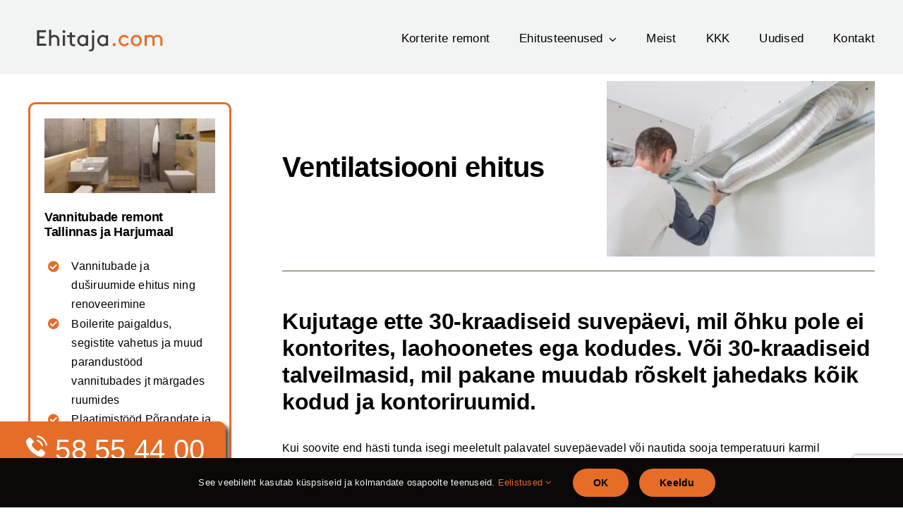

--- FILE ---
content_type: text/html; charset=UTF-8
request_url: https://ehitaja.com/ehitusteenused/ventilatsiooni-ehitus-ventilatsioonis%C3%BCsteemid/
body_size: 24806
content:
<!DOCTYPE html>
<html class="avada-html-layout-wide avada-html-header-position-top" lang="et" prefix="og: http://ogp.me/ns# fb: http://ogp.me/ns/fb#">
<head>
	<meta http-equiv="X-UA-Compatible" content="IE=edge" />
	<meta http-equiv="Content-Type" content="text/html; charset=utf-8"/>
	<meta name="viewport" content="width=device-width, initial-scale=1" />
	<meta name='robots' content='index, follow, max-image-preview:large, max-snippet:-1, max-video-preview:-1' />

	<!-- This site is optimized with the Yoast SEO plugin v26.6 - https://yoast.com/wordpress/plugins/seo/ -->
	<title>Ventilatsiooni ehitus | Ventilatsioonisüsteemid</title>
	<meta name="description" content="Ventilatsiooni ehitus. Ehitame ventilatsioonisüsteeme nii eramutesse kui ka äripindadele. Toimiv ventilatsioon kaubandus- ja tööstushoonetele. Garantii" />
	<link rel="canonical" href="https://ehitaja.com/ehitusteenused/ventilatsiooni-ehitus-ventilatsioonisüsteemid/" />
	<meta property="og:locale" content="et_EE" />
	<meta property="og:type" content="article" />
	<meta property="og:title" content="Ventilatsiooni ehitus | Ventilatsioonisüsteemid" />
	<meta property="og:description" content="Ventilatsiooni ehitus. Ehitame ventilatsioonisüsteeme nii eramutesse kui ka äripindadele. Toimiv ventilatsioon kaubandus- ja tööstushoonetele. Garantii" />
	<meta property="og:url" content="https://ehitaja.com/ehitusteenused/ventilatsiooni-ehitus-ventilatsioonisüsteemid/" />
	<meta property="og:site_name" content="Ehitaja.com - Ehitus ja remonditööd" />
	<meta property="article:modified_time" content="2023-03-24T20:06:02+00:00" />
	<meta property="og:image" content="https://ehitaja.com/wp-content/uploads/2023/02/ventilatsiooni-ehitus.webp" />
	<meta property="og:image:width" content="900" />
	<meta property="og:image:height" content="590" />
	<meta property="og:image:type" content="image/webp" />
	<meta name="twitter:card" content="summary_large_image" />
	<meta name="twitter:label1" content="Est. reading time" />
	<meta name="twitter:data1" content="11 minutit" />
	<script type="application/ld+json" class="yoast-schema-graph">{"@context":"https://schema.org","@graph":[{"@type":"WebPage","@id":"https://ehitaja.com/ehitusteenused/ventilatsiooni-ehitus-ventilatsioonis%c3%bcsteemid/","url":"https://ehitaja.com/ehitusteenused/ventilatsiooni-ehitus-ventilatsioonis%c3%bcsteemid/","name":"Ventilatsiooni ehitus | Ventilatsioonisüsteemid","isPartOf":{"@id":"https://ehitaja.com/#website"},"primaryImageOfPage":{"@id":"https://ehitaja.com/ehitusteenused/ventilatsiooni-ehitus-ventilatsioonis%c3%bcsteemid/#primaryimage"},"image":{"@id":"https://ehitaja.com/ehitusteenused/ventilatsiooni-ehitus-ventilatsioonis%c3%bcsteemid/#primaryimage"},"thumbnailUrl":"https://ehitaja.com/wp-content/uploads/2023/02/ventilatsiooni-ehitus.webp","datePublished":"2023-02-14T08:37:35+00:00","dateModified":"2023-03-24T20:06:02+00:00","description":"Ventilatsiooni ehitus. Ehitame ventilatsioonisüsteeme nii eramutesse kui ka äripindadele. Toimiv ventilatsioon kaubandus- ja tööstushoonetele. Garantii","breadcrumb":{"@id":"https://ehitaja.com/ehitusteenused/ventilatsiooni-ehitus-ventilatsioonis%c3%bcsteemid/#breadcrumb"},"inLanguage":"et","potentialAction":[{"@type":"ReadAction","target":["https://ehitaja.com/ehitusteenused/ventilatsiooni-ehitus-ventilatsioonis%c3%bcsteemid/"]}]},{"@type":"ImageObject","inLanguage":"et","@id":"https://ehitaja.com/ehitusteenused/ventilatsiooni-ehitus-ventilatsioonis%c3%bcsteemid/#primaryimage","url":"https://ehitaja.com/wp-content/uploads/2023/02/ventilatsiooni-ehitus.webp","contentUrl":"https://ehitaja.com/wp-content/uploads/2023/02/ventilatsiooni-ehitus.webp","width":900,"height":590},{"@type":"BreadcrumbList","@id":"https://ehitaja.com/ehitusteenused/ventilatsiooni-ehitus-ventilatsioonis%c3%bcsteemid/#breadcrumb","itemListElement":[{"@type":"ListItem","position":1,"name":"Home","item":"https://ehitaja.com/"},{"@type":"ListItem","position":2,"name":"Portfolio","item":"https://ehitaja.com/services/"},{"@type":"ListItem","position":3,"name":"Ventilatsiooni ehitus"}]},{"@type":"WebSite","@id":"https://ehitaja.com/#website","url":"https://ehitaja.com/","name":"Ehitaja.com","description":"Remonditööd Tallinnas. Kvaliteetset ehitustööd Tallinnas ja Harjumaal. Garantii.","publisher":{"@id":"https://ehitaja.com/#organization"},"potentialAction":[{"@type":"SearchAction","target":{"@type":"EntryPoint","urlTemplate":"https://ehitaja.com/?s={search_term_string}"},"query-input":{"@type":"PropertyValueSpecification","valueRequired":true,"valueName":"search_term_string"}}],"inLanguage":"et"},{"@type":"Organization","@id":"https://ehitaja.com/#organization","name":"Ehitaja.com","url":"https://ehitaja.com/","logo":{"@type":"ImageObject","inLanguage":"et","@id":"https://ehitaja.com/#/schema/logo/image/","url":"https://ehitaja.com/wp-content/uploads/2022/12/ehitaja_logo.png","contentUrl":"https://ehitaja.com/wp-content/uploads/2022/12/ehitaja_logo.png","width":414,"height":90,"caption":"Ehitaja.com"},"image":{"@id":"https://ehitaja.com/#/schema/logo/image/"}}]}</script>
	<!-- / Yoast SEO plugin. -->


<link rel='dns-prefetch' href='//www.googletagmanager.com' />
<link rel="alternate" type="application/rss+xml" title="Ehitaja.com - Ehitus ja remonditööd &raquo; RSS" href="https://ehitaja.com/feed/" />
					<link rel="shortcut icon" href="https://ehitaja.com/wp-content/uploads/2023/01/ehitaja_favicon.png" type="image/x-icon" />
		
					<!-- Apple Touch Icon -->
			<link rel="apple-touch-icon" sizes="180x180" href="https://ehitaja.com/wp-content/uploads/2023/01/ehitaja_favicon.png">
		
					<!-- Android Icon -->
			<link rel="icon" sizes="192x192" href="https://ehitaja.com/wp-content/uploads/2023/01/ehitaja_favicon.png">
		
					<!-- MS Edge Icon -->
			<meta name="msapplication-TileImage" content="https://ehitaja.com/wp-content/uploads/2023/01/ehitaja_favicon.png">
				<link rel="alternate" title="oEmbed (JSON)" type="application/json+oembed" href="https://ehitaja.com/wp-json/oembed/1.0/embed?url=https%3A%2F%2Fehitaja.com%2Fehitusteenused%2Fventilatsiooni-ehitus-ventilatsioonis%25c3%25bcsteemid%2F" />
<link rel="alternate" title="oEmbed (XML)" type="text/xml+oembed" href="https://ehitaja.com/wp-json/oembed/1.0/embed?url=https%3A%2F%2Fehitaja.com%2Fehitusteenused%2Fventilatsiooni-ehitus-ventilatsioonis%25c3%25bcsteemid%2F&#038;format=xml" />

		<meta property="og:title" content="Ventilatsiooni ehitus"/>
		<meta property="og:type" content="article"/>
		<meta property="og:url" content="https://ehitaja.com/ehitusteenused/ventilatsiooni-ehitus-ventilatsioonis%c3%bcsteemid/"/>
		<meta property="og:site_name" content="Ehitaja.com - Ehitus ja remonditööd"/>
		<meta property="og:description" content="Ventilatsiooni ehitus      
Kujutage ette 30-kraadiseid suvepäevi, mil õhku pole ei kontorites, laohoonetes ega kodudes. Või 30-kraadiseid talveilmasid, mil pakane muudab rõskelt jahedaks kõik kodud ja kontoriruumid.
Kui soovite end hästi tunda isegi meeletult palavatel suvepäevadel või nautida sooja temperatuuri karmil talveperioodil, siis tasub paigaldada korralik ja toimiv ventilatsioonisüsteem. Ventilatsioon peab töötama"/>

									<meta property="og:image" content="https://ehitaja.com/wp-content/uploads/2023/02/ventilatsiooni-ehitus.webp"/>
							<style id='wp-img-auto-sizes-contain-inline-css' type='text/css'>
img:is([sizes=auto i],[sizes^="auto," i]){contain-intrinsic-size:3000px 1500px}
/*# sourceURL=wp-img-auto-sizes-contain-inline-css */
</style>
<link rel='stylesheet' id='child-style-css' href='https://ehitaja.com/wp-content/themes/Avada-Child-Theme/style.css?ver=6.9' type='text/css' media='all' />
<link rel='stylesheet' id='fusion-dynamic-css-css' href='https://ehitaja.com/wp-content/uploads/fusion-styles/1f900be402f3efab22001bc3aa41cf7c.min.css?ver=3.9.1' type='text/css' media='all' />
<script type="text/javascript" src="https://ehitaja.com/wp-includes/js/jquery/jquery.min.js?ver=3.7.1" id="jquery-core-js"></script>

<!-- Google tag (gtag.js) snippet added by Site Kit -->
<!-- Google Analytics snippet added by Site Kit -->
<script type="text/javascript" src="https://www.googletagmanager.com/gtag/js?id=GT-NFBLPQH" id="google_gtagjs-js" async></script>
<script type="text/javascript" id="google_gtagjs-js-after">
/* <![CDATA[ */
window.dataLayer = window.dataLayer || [];function gtag(){dataLayer.push(arguments);}
gtag("set","linker",{"domains":["ehitaja.com"]});
gtag("js", new Date());
gtag("set", "developer_id.dZTNiMT", true);
gtag("config", "GT-NFBLPQH");
//# sourceURL=google_gtagjs-js-after
/* ]]> */
</script>
<link rel="https://api.w.org/" href="https://ehitaja.com/wp-json/" /><link rel="alternate" title="JSON" type="application/json" href="https://ehitaja.com/wp-json/wp/v2/avada_portfolio/2613" /><link rel="EditURI" type="application/rsd+xml" title="RSD" href="https://ehitaja.com/xmlrpc.php?rsd" />
<meta name="generator" content="WordPress 6.9" />
<link rel='shortlink' href='https://ehitaja.com/?p=2613' />
<meta name="generator" content="Site Kit by Google 1.170.0" /><link rel="preload" href="https://ehitaja.com/wp-content/themes/Avada/includes/lib/assets/fonts/icomoon/awb-icons.woff" as="font" type="font/woff" crossorigin><link rel="preload" href="//ehitaja.com/wp-content/themes/Avada/includes/lib/assets/fonts/fontawesome/webfonts/fa-brands-400.woff2" as="font" type="font/woff2" crossorigin><link rel="preload" href="//ehitaja.com/wp-content/themes/Avada/includes/lib/assets/fonts/fontawesome/webfonts/fa-regular-400.woff2" as="font" type="font/woff2" crossorigin><link rel="preload" href="//ehitaja.com/wp-content/themes/Avada/includes/lib/assets/fonts/fontawesome/webfonts/fa-solid-900.woff2" as="font" type="font/woff2" crossorigin><link rel="preload" href="https://ehitaja.com/wp-content/uploads/fusion-icons/avada-handyman-v1.0/fonts/avada-handyman.ttf?g21dbk" as="font" type="font/ttf" crossorigin><style type="text/css" id="css-fb-visibility">@media screen and (max-width: 640px){.fusion-no-small-visibility{display:none !important;}body .sm-text-align-center{text-align:center !important;}body .sm-text-align-left{text-align:left !important;}body .sm-text-align-right{text-align:right !important;}body .sm-flex-align-center{justify-content:center !important;}body .sm-flex-align-flex-start{justify-content:flex-start !important;}body .sm-flex-align-flex-end{justify-content:flex-end !important;}body .sm-mx-auto{margin-left:auto !important;margin-right:auto !important;}body .sm-ml-auto{margin-left:auto !important;}body .sm-mr-auto{margin-right:auto !important;}body .fusion-absolute-position-small{position:absolute;top:auto;width:100%;}.awb-sticky.awb-sticky-small{ position: sticky; top: var(--awb-sticky-offset,0); }}@media screen and (min-width: 641px) and (max-width: 1024px){.fusion-no-medium-visibility{display:none !important;}body .md-text-align-center{text-align:center !important;}body .md-text-align-left{text-align:left !important;}body .md-text-align-right{text-align:right !important;}body .md-flex-align-center{justify-content:center !important;}body .md-flex-align-flex-start{justify-content:flex-start !important;}body .md-flex-align-flex-end{justify-content:flex-end !important;}body .md-mx-auto{margin-left:auto !important;margin-right:auto !important;}body .md-ml-auto{margin-left:auto !important;}body .md-mr-auto{margin-right:auto !important;}body .fusion-absolute-position-medium{position:absolute;top:auto;width:100%;}.awb-sticky.awb-sticky-medium{ position: sticky; top: var(--awb-sticky-offset,0); }}@media screen and (min-width: 1025px){.fusion-no-large-visibility{display:none !important;}body .lg-text-align-center{text-align:center !important;}body .lg-text-align-left{text-align:left !important;}body .lg-text-align-right{text-align:right !important;}body .lg-flex-align-center{justify-content:center !important;}body .lg-flex-align-flex-start{justify-content:flex-start !important;}body .lg-flex-align-flex-end{justify-content:flex-end !important;}body .lg-mx-auto{margin-left:auto !important;margin-right:auto !important;}body .lg-ml-auto{margin-left:auto !important;}body .lg-mr-auto{margin-right:auto !important;}body .fusion-absolute-position-large{position:absolute;top:auto;width:100%;}.awb-sticky.awb-sticky-large{ position: sticky; top: var(--awb-sticky-offset,0); }}</style>
<!-- Google Tag Manager snippet added by Site Kit -->
<script type="text/javascript">
/* <![CDATA[ */

			( function( w, d, s, l, i ) {
				w[l] = w[l] || [];
				w[l].push( {'gtm.start': new Date().getTime(), event: 'gtm.js'} );
				var f = d.getElementsByTagName( s )[0],
					j = d.createElement( s ), dl = l != 'dataLayer' ? '&l=' + l : '';
				j.async = true;
				j.src = 'https://www.googletagmanager.com/gtm.js?id=' + i + dl;
				f.parentNode.insertBefore( j, f );
			} )( window, document, 'script', 'dataLayer', 'GTM-W32J2TG' );
			
/* ]]> */
</script>

<!-- End Google Tag Manager snippet added by Site Kit -->
		<style type="text/css" id="wp-custom-css">
			#main .widget-area ul {
    padding-right: 10px;
}
#primary {
    padding-left: 10px;
    padding-top: 5px;
}		</style>
				<script type="text/javascript">
			var doc = document.documentElement;
			doc.setAttribute( 'data-useragent', navigator.userAgent );
		</script>
		
	<style id='global-styles-inline-css' type='text/css'>
:root{--wp--preset--aspect-ratio--square: 1;--wp--preset--aspect-ratio--4-3: 4/3;--wp--preset--aspect-ratio--3-4: 3/4;--wp--preset--aspect-ratio--3-2: 3/2;--wp--preset--aspect-ratio--2-3: 2/3;--wp--preset--aspect-ratio--16-9: 16/9;--wp--preset--aspect-ratio--9-16: 9/16;--wp--preset--color--black: #000000;--wp--preset--color--cyan-bluish-gray: #abb8c3;--wp--preset--color--white: #ffffff;--wp--preset--color--pale-pink: #f78da7;--wp--preset--color--vivid-red: #cf2e2e;--wp--preset--color--luminous-vivid-orange: #ff6900;--wp--preset--color--luminous-vivid-amber: #fcb900;--wp--preset--color--light-green-cyan: #7bdcb5;--wp--preset--color--vivid-green-cyan: #00d084;--wp--preset--color--pale-cyan-blue: #8ed1fc;--wp--preset--color--vivid-cyan-blue: #0693e3;--wp--preset--color--vivid-purple: #9b51e0;--wp--preset--gradient--vivid-cyan-blue-to-vivid-purple: linear-gradient(135deg,rgb(6,147,227) 0%,rgb(155,81,224) 100%);--wp--preset--gradient--light-green-cyan-to-vivid-green-cyan: linear-gradient(135deg,rgb(122,220,180) 0%,rgb(0,208,130) 100%);--wp--preset--gradient--luminous-vivid-amber-to-luminous-vivid-orange: linear-gradient(135deg,rgb(252,185,0) 0%,rgb(255,105,0) 100%);--wp--preset--gradient--luminous-vivid-orange-to-vivid-red: linear-gradient(135deg,rgb(255,105,0) 0%,rgb(207,46,46) 100%);--wp--preset--gradient--very-light-gray-to-cyan-bluish-gray: linear-gradient(135deg,rgb(238,238,238) 0%,rgb(169,184,195) 100%);--wp--preset--gradient--cool-to-warm-spectrum: linear-gradient(135deg,rgb(74,234,220) 0%,rgb(151,120,209) 20%,rgb(207,42,186) 40%,rgb(238,44,130) 60%,rgb(251,105,98) 80%,rgb(254,248,76) 100%);--wp--preset--gradient--blush-light-purple: linear-gradient(135deg,rgb(255,206,236) 0%,rgb(152,150,240) 100%);--wp--preset--gradient--blush-bordeaux: linear-gradient(135deg,rgb(254,205,165) 0%,rgb(254,45,45) 50%,rgb(107,0,62) 100%);--wp--preset--gradient--luminous-dusk: linear-gradient(135deg,rgb(255,203,112) 0%,rgb(199,81,192) 50%,rgb(65,88,208) 100%);--wp--preset--gradient--pale-ocean: linear-gradient(135deg,rgb(255,245,203) 0%,rgb(182,227,212) 50%,rgb(51,167,181) 100%);--wp--preset--gradient--electric-grass: linear-gradient(135deg,rgb(202,248,128) 0%,rgb(113,206,126) 100%);--wp--preset--gradient--midnight: linear-gradient(135deg,rgb(2,3,129) 0%,rgb(40,116,252) 100%);--wp--preset--font-size--small: 12px;--wp--preset--font-size--medium: 20px;--wp--preset--font-size--large: 24px;--wp--preset--font-size--x-large: 42px;--wp--preset--font-size--normal: 16px;--wp--preset--font-size--xlarge: 32px;--wp--preset--font-size--huge: 48px;--wp--preset--spacing--20: 0.44rem;--wp--preset--spacing--30: 0.67rem;--wp--preset--spacing--40: 1rem;--wp--preset--spacing--50: 1.5rem;--wp--preset--spacing--60: 2.25rem;--wp--preset--spacing--70: 3.38rem;--wp--preset--spacing--80: 5.06rem;--wp--preset--shadow--natural: 6px 6px 9px rgba(0, 0, 0, 0.2);--wp--preset--shadow--deep: 12px 12px 50px rgba(0, 0, 0, 0.4);--wp--preset--shadow--sharp: 6px 6px 0px rgba(0, 0, 0, 0.2);--wp--preset--shadow--outlined: 6px 6px 0px -3px rgb(255, 255, 255), 6px 6px rgb(0, 0, 0);--wp--preset--shadow--crisp: 6px 6px 0px rgb(0, 0, 0);}:where(.is-layout-flex){gap: 0.5em;}:where(.is-layout-grid){gap: 0.5em;}body .is-layout-flex{display: flex;}.is-layout-flex{flex-wrap: wrap;align-items: center;}.is-layout-flex > :is(*, div){margin: 0;}body .is-layout-grid{display: grid;}.is-layout-grid > :is(*, div){margin: 0;}:where(.wp-block-columns.is-layout-flex){gap: 2em;}:where(.wp-block-columns.is-layout-grid){gap: 2em;}:where(.wp-block-post-template.is-layout-flex){gap: 1.25em;}:where(.wp-block-post-template.is-layout-grid){gap: 1.25em;}.has-black-color{color: var(--wp--preset--color--black) !important;}.has-cyan-bluish-gray-color{color: var(--wp--preset--color--cyan-bluish-gray) !important;}.has-white-color{color: var(--wp--preset--color--white) !important;}.has-pale-pink-color{color: var(--wp--preset--color--pale-pink) !important;}.has-vivid-red-color{color: var(--wp--preset--color--vivid-red) !important;}.has-luminous-vivid-orange-color{color: var(--wp--preset--color--luminous-vivid-orange) !important;}.has-luminous-vivid-amber-color{color: var(--wp--preset--color--luminous-vivid-amber) !important;}.has-light-green-cyan-color{color: var(--wp--preset--color--light-green-cyan) !important;}.has-vivid-green-cyan-color{color: var(--wp--preset--color--vivid-green-cyan) !important;}.has-pale-cyan-blue-color{color: var(--wp--preset--color--pale-cyan-blue) !important;}.has-vivid-cyan-blue-color{color: var(--wp--preset--color--vivid-cyan-blue) !important;}.has-vivid-purple-color{color: var(--wp--preset--color--vivid-purple) !important;}.has-black-background-color{background-color: var(--wp--preset--color--black) !important;}.has-cyan-bluish-gray-background-color{background-color: var(--wp--preset--color--cyan-bluish-gray) !important;}.has-white-background-color{background-color: var(--wp--preset--color--white) !important;}.has-pale-pink-background-color{background-color: var(--wp--preset--color--pale-pink) !important;}.has-vivid-red-background-color{background-color: var(--wp--preset--color--vivid-red) !important;}.has-luminous-vivid-orange-background-color{background-color: var(--wp--preset--color--luminous-vivid-orange) !important;}.has-luminous-vivid-amber-background-color{background-color: var(--wp--preset--color--luminous-vivid-amber) !important;}.has-light-green-cyan-background-color{background-color: var(--wp--preset--color--light-green-cyan) !important;}.has-vivid-green-cyan-background-color{background-color: var(--wp--preset--color--vivid-green-cyan) !important;}.has-pale-cyan-blue-background-color{background-color: var(--wp--preset--color--pale-cyan-blue) !important;}.has-vivid-cyan-blue-background-color{background-color: var(--wp--preset--color--vivid-cyan-blue) !important;}.has-vivid-purple-background-color{background-color: var(--wp--preset--color--vivid-purple) !important;}.has-black-border-color{border-color: var(--wp--preset--color--black) !important;}.has-cyan-bluish-gray-border-color{border-color: var(--wp--preset--color--cyan-bluish-gray) !important;}.has-white-border-color{border-color: var(--wp--preset--color--white) !important;}.has-pale-pink-border-color{border-color: var(--wp--preset--color--pale-pink) !important;}.has-vivid-red-border-color{border-color: var(--wp--preset--color--vivid-red) !important;}.has-luminous-vivid-orange-border-color{border-color: var(--wp--preset--color--luminous-vivid-orange) !important;}.has-luminous-vivid-amber-border-color{border-color: var(--wp--preset--color--luminous-vivid-amber) !important;}.has-light-green-cyan-border-color{border-color: var(--wp--preset--color--light-green-cyan) !important;}.has-vivid-green-cyan-border-color{border-color: var(--wp--preset--color--vivid-green-cyan) !important;}.has-pale-cyan-blue-border-color{border-color: var(--wp--preset--color--pale-cyan-blue) !important;}.has-vivid-cyan-blue-border-color{border-color: var(--wp--preset--color--vivid-cyan-blue) !important;}.has-vivid-purple-border-color{border-color: var(--wp--preset--color--vivid-purple) !important;}.has-vivid-cyan-blue-to-vivid-purple-gradient-background{background: var(--wp--preset--gradient--vivid-cyan-blue-to-vivid-purple) !important;}.has-light-green-cyan-to-vivid-green-cyan-gradient-background{background: var(--wp--preset--gradient--light-green-cyan-to-vivid-green-cyan) !important;}.has-luminous-vivid-amber-to-luminous-vivid-orange-gradient-background{background: var(--wp--preset--gradient--luminous-vivid-amber-to-luminous-vivid-orange) !important;}.has-luminous-vivid-orange-to-vivid-red-gradient-background{background: var(--wp--preset--gradient--luminous-vivid-orange-to-vivid-red) !important;}.has-very-light-gray-to-cyan-bluish-gray-gradient-background{background: var(--wp--preset--gradient--very-light-gray-to-cyan-bluish-gray) !important;}.has-cool-to-warm-spectrum-gradient-background{background: var(--wp--preset--gradient--cool-to-warm-spectrum) !important;}.has-blush-light-purple-gradient-background{background: var(--wp--preset--gradient--blush-light-purple) !important;}.has-blush-bordeaux-gradient-background{background: var(--wp--preset--gradient--blush-bordeaux) !important;}.has-luminous-dusk-gradient-background{background: var(--wp--preset--gradient--luminous-dusk) !important;}.has-pale-ocean-gradient-background{background: var(--wp--preset--gradient--pale-ocean) !important;}.has-electric-grass-gradient-background{background: var(--wp--preset--gradient--electric-grass) !important;}.has-midnight-gradient-background{background: var(--wp--preset--gradient--midnight) !important;}.has-small-font-size{font-size: var(--wp--preset--font-size--small) !important;}.has-medium-font-size{font-size: var(--wp--preset--font-size--medium) !important;}.has-large-font-size{font-size: var(--wp--preset--font-size--large) !important;}.has-x-large-font-size{font-size: var(--wp--preset--font-size--x-large) !important;}
/*# sourceURL=global-styles-inline-css */
</style>
</head>

<body class="wp-singular avada_portfolio-template-default single single-avada_portfolio postid-2613 single-format-standard wp-theme-Avada wp-child-theme-Avada-Child-Theme has-sidebar fusion-image-hovers fusion-pagination-sizing fusion-button_type-flat fusion-button_span-no fusion-button_gradient-linear avada-image-rollover-circle-yes avada-image-rollover-no fusion-body ltr fusion-sticky-header no-tablet-sticky-header no-mobile-sticky-header no-mobile-slidingbar no-mobile-totop fusion-disable-outline fusion-sub-menu-fade mobile-logo-pos-left layout-wide-mode avada-has-boxed-modal-shadow- layout-scroll-offset-full avada-has-zero-margin-offset-top fusion-top-header menu-text-align-center mobile-menu-design-classic fusion-show-pagination-text fusion-header-layout-v3 avada-responsive avada-footer-fx-none avada-menu-highlight-style-bar fusion-search-form-clean fusion-main-menu-search-overlay fusion-avatar-circle avada-dropdown-styles avada-blog-layout-large avada-blog-archive-layout-large avada-header-shadow-no avada-menu-icon-position-left avada-has-megamenu-shadow avada-has-mobile-menu-search avada-has-main-nav-search-icon avada-has-breadcrumb-mobile-hidden avada-has-titlebar-hide avada-header-border-color-full-transparent avada-has-transparent-timeline_color avada-has-pagination-width_height avada-flyout-menu-direction-fade avada-ec-views-v1" data-awb-post-id="2613">
			<!-- Google Tag Manager (noscript) snippet added by Site Kit -->
		<noscript>
			<iframe src="https://www.googletagmanager.com/ns.html?id=GTM-W32J2TG" height="0" width="0" style="display:none;visibility:hidden"></iframe>
		</noscript>
		<!-- End Google Tag Manager (noscript) snippet added by Site Kit -->
			<a class="skip-link screen-reader-text" href="#content">Skip to content</a>

	<div id="boxed-wrapper">
				
		<div id="wrapper" class="fusion-wrapper">
			<div id="home" style="position:relative;top:-1px;"></div>
												<div class="fusion-tb-header"><div class="fusion-fullwidth fullwidth-box fusion-builder-row-1 fusion-flex-container has-pattern-background has-mask-background nonhundred-percent-fullwidth non-hundred-percent-height-scrolling fusion-sticky-container fusion-custom-z-index" style="--link_hover_color: var(--awb-color4);--link_color: var(--awb-color7);--awb-border-radius-top-left:0px;--awb-border-radius-top-right:0px;--awb-border-radius-bottom-right:0px;--awb-border-radius-bottom-left:0px;--awb-z-index:9998;--awb-padding-top:30px;--awb-padding-right:30px;--awb-padding-bottom:25px;--awb-padding-left:30px;--awb-padding-top-small:20px;--awb-padding-bottom-small:20px;--awb-margin-top:0px;--awb-margin-bottom:0px;--awb-background-color:var(--awb-color2);" data-transition-offset="0" data-sticky-offset="0" data-scroll-offset="0" data-sticky-small-visibility="1" data-sticky-medium-visibility="1" data-sticky-large-visibility="1" ><div class="fusion-builder-row fusion-row fusion-flex-align-items-center" style="max-width:1248px;margin-left: calc(-4% / 2 );margin-right: calc(-4% / 2 );"><div class="fusion-layout-column fusion_builder_column fusion-builder-column-0 fusion-flex-column" style="--awb-bg-size:cover;--awb-width-large:30%;--awb-margin-top-large:0px;--awb-spacing-right-large:6.4%;--awb-margin-bottom-large:0px;--awb-spacing-left-large:6.4%;--awb-width-medium:30%;--awb-order-medium:0;--awb-spacing-right-medium:6.4%;--awb-spacing-left-medium:6.4%;--awb-width-small:50%;--awb-order-small:0;--awb-spacing-right-small:3.84%;--awb-margin-bottom-small:0px;--awb-spacing-left-small:3.84%;"><div class="fusion-column-wrapper fusion-column-has-shadow fusion-flex-justify-content-center fusion-content-layout-column"><div class="fusion-image-element sm-text-align-left" style="--awb-max-width:231px;"><span class=" fusion-imageframe imageframe-none imageframe-1 hover-type-none"><a class="fusion-no-lightbox" href="https://ehitaja.com/" target="_self" aria-label="ehitaja_logo"><img decoding="async" width="414" height="90" src="https://ehitaja.com/wp-content/uploads/2022/12/ehitaja_logo.png" data-orig-src="https://ehitaja.com/wp-content/uploads/2022/12/ehitaja_logo.png" alt class="lazyload img-responsive wp-image-1688" srcset="data:image/svg+xml,%3Csvg%20xmlns%3D%27http%3A%2F%2Fwww.w3.org%2F2000%2Fsvg%27%20width%3D%27414%27%20height%3D%2790%27%20viewBox%3D%270%200%20414%2090%27%3E%3Crect%20width%3D%27414%27%20height%3D%2790%27%20fill-opacity%3D%220%22%2F%3E%3C%2Fsvg%3E" data-srcset="https://ehitaja.com/wp-content/uploads/2022/12/ehitaja_logo-200x43.png 200w, https://ehitaja.com/wp-content/uploads/2022/12/ehitaja_logo-400x87.png 400w, https://ehitaja.com/wp-content/uploads/2022/12/ehitaja_logo.png 414w" data-sizes="auto" data-orig-sizes="(max-width: 640px) 100vw, 414px" /></a></span></div></div></div><div class="fusion-layout-column fusion_builder_column fusion-builder-column-1 fusion-flex-column" style="--awb-bg-size:cover;--awb-width-large:70%;--awb-margin-top-large:0px;--awb-spacing-right-large:2.7428571428571%;--awb-margin-bottom-large:0px;--awb-spacing-left-large:2.7428571428571%;--awb-width-medium:70%;--awb-order-medium:0;--awb-spacing-right-medium:2.7428571428571%;--awb-spacing-left-medium:2.7428571428571%;--awb-width-small:50%;--awb-order-small:2;--awb-spacing-right-small:3.84%;--awb-margin-bottom-small:0px;--awb-spacing-left-small:3.84%;"><div class="fusion-column-wrapper fusion-column-has-shadow fusion-flex-justify-content-center fusion-content-layout-column"><nav class="awb-menu awb-menu_row awb-menu_em-hover mobile-mode-collapse-to-button awb-menu_icons-left awb-menu_dc-yes mobile-trigger-fullwidth-off awb-menu_mobile-toggle awb-menu_indent-left mobile-size-full-absolute loading mega-menu-loading awb-menu_desktop awb-menu_dropdown awb-menu_expand-right awb-menu_transition-opacity" style="--awb-font-size:17px;--awb-text-transform:none;--awb-min-height:50px;--awb-gap:42px;--awb-justify-content:flex-end;--awb-border-bottom:0px;--awb-color:var(--awb-color8);--awb-active-color:var(--awb-color4);--awb-active-border-bottom:0px;--awb-active-border-color:var(--awb-color8);--awb-submenu-color:var(--awb-color8);--awb-submenu-bg:var(--awb-color2);--awb-submenu-sep-color:rgba(0,0,0,0);--awb-submenu-items-padding-top:5px;--awb-submenu-items-padding-bottom:5px;--awb-submenu-border-radius-top-left:6px;--awb-submenu-border-radius-top-right:6px;--awb-submenu-border-radius-bottom-right:6px;--awb-submenu-border-radius-bottom-left:6px;--awb-submenu-active-bg:hsla(var(--awb-color8-h),var(--awb-color8-s),calc( var(--awb-color8-l) + 96% ),var(--awb-color8-a));--awb-submenu-active-color:var(--awb-color8);--awb-submenu-font-size:16px;--awb-submenu-text-transform:none;--awb-submenu-line-height:18px;--awb-icons-color:var(--awb-color8);--awb-icons-hover-color:var(--awb-color7);--awb-main-justify-content:flex-start;--awb-mobile-nav-button-align-hor:flex-end;--awb-mobile-bg:var(--awb-color1);--awb-mobile-color:var(--awb-color8);--awb-mobile-nav-items-height:55;--awb-mobile-active-color:var(--awb-color8);--awb-mobile-trigger-font-size:20px;--awb-trigger-padding-top:6px;--awb-trigger-padding-right:0px;--awb-trigger-padding-bottom:6px;--awb-mobile-trigger-color:var(--awb-color8);--awb-mobile-trigger-background-color:rgba(255,255,255,0);--awb-mobile-nav-trigger-bottom-margin:20px;--awb-mobile-sep-color:var(--awb-color1);--awb-flyout-close-color:var(--awb-color7);--awb-flyout-active-close-color:var(--awb-color7);--awb-mobile-justify:flex-start;--awb-mobile-caret-left:auto;--awb-mobile-caret-right:0;--awb-box-shadow:0px 3px 10px 0px hsla(var(--awb-color5-h),var(--awb-color5-s),var(--awb-color5-l),calc(var(--awb-color5-a) - 97%));;--awb-fusion-font-family-typography:inherit;--awb-fusion-font-style-typography:normal;--awb-fusion-font-weight-typography:400;--awb-fusion-font-family-submenu-typography:inherit;--awb-fusion-font-style-submenu-typography:normal;--awb-fusion-font-weight-submenu-typography:400;--awb-fusion-font-family-mobile-typography:inherit;--awb-fusion-font-style-mobile-typography:normal;--awb-fusion-font-weight-mobile-typography:400;" aria-label="Menu" data-breakpoint="840" data-count="0" data-transition-type="center" data-transition-time="300"><button type="button" class="awb-menu__m-toggle awb-menu__m-toggle_no-text" aria-expanded="false" aria-controls="menu-handymanmainmenu"><span class="awb-menu__m-toggle-inner"><span class="collapsed-nav-text"><span class="screen-reader-text">Toggle Navigation</span></span><span class="awb-menu__m-collapse-icon awb-menu__m-collapse-icon_no-text"><span class="awb-menu__m-collapse-icon-open awb-menu__m-collapse-icon-open_no-text fa-bars fas"></span><span class="awb-menu__m-collapse-icon-close awb-menu__m-collapse-icon-close_no-text fa-times fas"></span></span></span></button><ul id="menu-handymanmainmenu" class="fusion-menu awb-menu__main-ul awb-menu__main-ul_row"><li  id="menu-item-2983"  class="menu-item menu-item-type-post_type menu-item-object-page menu-item-2983 awb-menu__li awb-menu__main-li awb-menu__main-li_regular"  data-item-id="2983"><span class="awb-menu__main-background-default awb-menu__main-background-default_center"></span><span class="awb-menu__main-background-active awb-menu__main-background-active_center"></span><a  href="https://ehitaja.com/korterite-remont-ehitus-tallinnas-ja-harjumaal/" class="awb-menu__main-a awb-menu__main-a_regular"><span class="menu-text">Korterite remont</span></a></li><li  id="menu-item-29"  class="menu-item menu-item-type-post_type menu-item-object-page menu-item-has-children menu-item-29 awb-menu__li awb-menu__main-li awb-menu__main-li_regular"  data-item-id="29"><span class="awb-menu__main-background-default awb-menu__main-background-default_center"></span><span class="awb-menu__main-background-active awb-menu__main-background-active_center"></span><a  href="https://ehitaja.com/teenused-ehitus-remondit%c3%b6%c3%b6d/" class="awb-menu__main-a awb-menu__main-a_regular"><span class="menu-text">Ehitusteenused</span><span class="awb-menu__open-nav-submenu-hover"></span></a><button type="button" aria-label="Open submenu of Ehitusteenused" aria-expanded="false" class="awb-menu__open-nav-submenu_mobile awb-menu__open-nav-submenu_main"></button><ul class="awb-menu__sub-ul awb-menu__sub-ul_main"><li  id="menu-item-1434"  class="menu-item menu-item-type-custom menu-item-object-custom menu-item-1434 awb-menu__li awb-menu__sub-li" ><a  href="/vannitoa-remont-vannitubade-ehitus" class="awb-menu__sub-a"><span>Vannitoa remont</span></a></li><li  id="menu-item-1435"  class="menu-item menu-item-type-custom menu-item-object-custom menu-item-1435 awb-menu__li awb-menu__sub-li" ><a  href="/mahuti-septik-imbväljak-reoveemahuti" class="awb-menu__sub-a"><span>Reoveemahuti, septik, imbväljak</span></a></li><li  id="menu-item-1436"  class="menu-item menu-item-type-custom menu-item-object-custom menu-item-1436 awb-menu__li awb-menu__sub-li" ><a  href="/plaatimine-plaatimistööd-ehitus-remonditööd" class="awb-menu__sub-a"><span>Plaatimistööd</span></a></li><li  id="menu-item-1437"  class="menu-item menu-item-type-custom menu-item-object-custom menu-item-1437 awb-menu__li awb-menu__sub-li" ><a  href="/viimistlus-maalritööd-viimistlustööd-remonditööd" class="awb-menu__sub-a"><span>Viimistlustööd</span></a></li><li  id="menu-item-2187"  class="menu-item menu-item-type-custom menu-item-object-custom menu-item-2187 awb-menu__li awb-menu__sub-li" ><a  href="/vundament-vundamentide-ehitus-plaatvundament" class="awb-menu__sub-a"><span>Vundamentide ehitus</span></a></li><li  id="menu-item-2188"  class="menu-item menu-item-type-custom menu-item-object-custom menu-item-2188 awb-menu__li awb-menu__sub-li" ><a  href="/betoonitööd-vundamendid-betoonpõrand" class="awb-menu__sub-a"><span>Betoonitööd</span></a></li><li  id="menu-item-2189"  class="menu-item menu-item-type-custom menu-item-object-custom menu-item-2189 awb-menu__li awb-menu__sub-li" ><a  href="/ehitus-remonditööd-pisiremont-remondimees-remont" class="awb-menu__sub-a"><span>Pisiremont</span></a></li><li  id="menu-item-2749"  class="menu-item menu-item-type-custom menu-item-object-custom menu-item-2749 awb-menu__li awb-menu__sub-li" ><a  href="/küttesüsteemide-ehitus-paigaldus/" class="awb-menu__sub-a"><span>Küttesüsteemid</span></a></li><li  id="menu-item-2750"  class="menu-item menu-item-type-custom menu-item-object-custom menu-item-2750 awb-menu__li awb-menu__sub-li" ><a  href="/ventilatsioonisüsteemid-ventilatsiooni-ehitus/" class="awb-menu__sub-a"><span>Ventilatsioonisüsteemid</span></a></li><li  id="menu-item-2751"  class="menu-item menu-item-type-custom menu-item-object-custom menu-item-2751 awb-menu__li awb-menu__sub-li" ><a  href="/fassaaditööd-fassaadide-ehitus-soojustus/" class="awb-menu__sub-a"><span>Fassaaditööd</span></a></li><li  id="menu-item-2752"  class="menu-item menu-item-type-custom menu-item-object-custom menu-item-2752 awb-menu__li awb-menu__sub-li" ><a  href="/küttekollete-soemüüride-korstnate-ehitus/" class="awb-menu__sub-a"><span>Küttekolded</span></a></li><li  id="menu-item-2753"  class="menu-item menu-item-type-custom menu-item-object-custom menu-item-2753 awb-menu__li awb-menu__sub-li" ><a  href="/mööbli-kodutehnika-paigaldus-transport/" class="awb-menu__sub-a"><span>Kodutehnika paigaldus</span></a></li><li  id="menu-item-2754"  class="menu-item menu-item-type-custom menu-item-object-custom menu-item-2754 awb-menu__li awb-menu__sub-li" ><a  href="/garaaziuste-väravate-tõkkepuude-müük-paigaldus/" class="awb-menu__sub-a"><span>Garaažiuksed</span></a></li><li  id="menu-item-2755"  class="menu-item menu-item-type-custom menu-item-object-custom menu-item-2755 awb-menu__li awb-menu__sub-li" ><a  href="/katusetööd-katuste-paigaldus/" class="awb-menu__sub-a"><span>Katusetööd</span></a></li><li  id="menu-item-2756"  class="menu-item menu-item-type-custom menu-item-object-custom menu-item-2756 awb-menu__li awb-menu__sub-li" ><a  href="/haljastus-teede-rajamine-aiad-haljastuse-hooldus/" class="awb-menu__sub-a"><span>Haljastustööd</span></a></li><li  id="menu-item-2757"  class="menu-item menu-item-type-custom menu-item-object-custom menu-item-2757 awb-menu__li awb-menu__sub-li" ><a  href="/lammutustööd-hoonete-lammutamine-utiliseerimine/" class="awb-menu__sub-a"><span>Lammutustööd</span></a></li><li  id="menu-item-2758"  class="menu-item menu-item-type-custom menu-item-object-custom menu-item-2758 awb-menu__li awb-menu__sub-li" ><a  href="/ehitusmasinate-rent-koos-juhiga/" class="awb-menu__sub-a"><span>Ehitusmasinate rent</span></a></li><li  id="menu-item-2759"  class="menu-item menu-item-type-custom menu-item-object-custom menu-item-2759 awb-menu__li awb-menu__sub-li" ><a  href="/elektritööd-nõrkvoolutööd/" class="awb-menu__sub-a"><span>Elektritööd</span></a></li><li  id="menu-item-2760"  class="menu-item menu-item-type-custom menu-item-object-custom menu-item-2760 awb-menu__li awb-menu__sub-li" ><a  href="/isolatsioonitööd/" class="awb-menu__sub-a"><span>Isolatsioonitööd</span></a></li><li  id="menu-item-2761"  class="menu-item menu-item-type-custom menu-item-object-custom menu-item-2761 awb-menu__li awb-menu__sub-li" ><a  href="/sprinklerite-paigaldus-tulekustutussüsteemid/" class="awb-menu__sub-a"><span>Tulekustutussüsteemid</span></a></li></ul></li><li  id="menu-item-26"  class="menu-item menu-item-type-post_type menu-item-object-page menu-item-26 awb-menu__li awb-menu__main-li awb-menu__main-li_regular"  data-item-id="26"><span class="awb-menu__main-background-default awb-menu__main-background-default_center"></span><span class="awb-menu__main-background-active awb-menu__main-background-active_center"></span><a  href="https://ehitaja.com/remondit%c3%b6%c3%b6d-ehitus-tallinnas/" class="awb-menu__main-a awb-menu__main-a_regular"><span class="menu-text">Meist</span></a></li><li  id="menu-item-2380"  class="menu-item menu-item-type-post_type menu-item-object-page menu-item-2380 awb-menu__li awb-menu__main-li awb-menu__main-li_regular"  data-item-id="2380"><span class="awb-menu__main-background-default awb-menu__main-background-default_center"></span><span class="awb-menu__main-background-active awb-menu__main-background-active_center"></span><a  href="https://ehitaja.com/remondit%c3%b6%c3%b6d-kkk/" class="awb-menu__main-a awb-menu__main-a_regular"><span class="menu-text">KKK</span></a></li><li  id="menu-item-28"  class="menu-item menu-item-type-post_type menu-item-object-page menu-item-28 awb-menu__li awb-menu__main-li awb-menu__main-li_regular"  data-item-id="28"><span class="awb-menu__main-background-default awb-menu__main-background-default_center"></span><span class="awb-menu__main-background-active awb-menu__main-background-active_center"></span><a  href="https://ehitaja.com/uudised-ehitusnipid/" class="awb-menu__main-a awb-menu__main-a_regular"><span class="menu-text">Uudised</span></a></li><li  id="menu-item-2351"  class="menu-item menu-item-type-post_type menu-item-object-page menu-item-2351 awb-menu__li awb-menu__main-li awb-menu__main-li_regular"  data-item-id="2351"><span class="awb-menu__main-background-default awb-menu__main-background-default_center"></span><span class="awb-menu__main-background-active awb-menu__main-background-active_center"></span><a  href="https://ehitaja.com/remondit%c3%b6%c3%b6d-k%c3%bcsi-hinnapakkumist/" class="awb-menu__main-a awb-menu__main-a_regular"><span class="menu-text">Kontakt</span></a></li></ul></nav></div></div></div></div>
</div>		<div id="sliders-container" class="fusion-slider-visibility">
					</div>
											
			
						<main id="main" class="clearfix ">
				<div class="fusion-row" style="">

<section id="content" style="float: right;">
									<div id="post-2613" class="post-2613 avada_portfolio type-avada_portfolio status-publish format-standard has-post-thumbnail hentry portfolio_category-ehitaja4 portfolio_category-ventilatsioonissteemid">

				<div class="post-content">
					<div class="fusion-fullwidth fullwidth-box fusion-builder-row-2 fusion-flex-container has-pattern-background has-mask-background nonhundred-percent-fullwidth non-hundred-percent-height-scrolling" style="--awb-border-radius-top-left:0px;--awb-border-radius-top-right:0px;--awb-border-radius-bottom-right:0px;--awb-border-radius-bottom-left:0px;--awb-padding-top:10px;--awb-padding-bottom:90px;--awb-padding-top-small:0px;" ><div class="fusion-builder-row fusion-row fusion-flex-align-items-flex-start" style="max-width:calc( 1200px + 80px );margin-left: calc(-80px / 2 );margin-right: calc(-80px / 2 );"><div class="fusion-layout-column fusion_builder_column fusion-builder-column-2 fusion_builder_column_1_1 1_1 fusion-flex-column fusion-animated" style="--awb-bg-size:cover;--awb-width-large:100%;--awb-margin-top-large:0px;--awb-spacing-right-large:40px;--awb-margin-bottom-large:0px;--awb-spacing-left-large:40px;--awb-width-medium:100%;--awb-order-medium:0;--awb-spacing-right-medium:40px;--awb-spacing-left-medium:40px;--awb-width-small:100%;--awb-order-small:0;--awb-spacing-right-small:40px;--awb-spacing-left-small:40px;" data-animationType="fadeInUp" data-animationDuration="1.3" data-animationOffset="top-into-view"><div class="fusion-column-wrapper fusion-column-has-shadow fusion-flex-justify-content-flex-start fusion-content-layout-column"><div class="fusion-content-tb fusion-content-tb-1" style="--awb-text-color:var(--awb-color8);--awb-text-transform:none;"><div class="fusion-fullwidth fullwidth-box fusion-builder-row-2-1 fusion-flex-container has-pattern-background has-mask-background reverse-cols nonhundred-percent-fullwidth non-hundred-percent-height-scrolling" style="--awb-border-color:var(--awb-color2);--awb-border-radius-top-left:0px;--awb-border-radius-top-right:0px;--awb-border-radius-bottom-right:0px;--awb-border-radius-bottom-left:0px;--awb-margin-top:0px;" ><div class="fusion-builder-row fusion-row fusion-flex-align-items-flex-start" style="max-width:calc( 1200px + 80px );margin-left: calc(-80px / 2 );margin-right: calc(-80px / 2 );"><div class="fusion-layout-column fusion_builder_column fusion-builder-column-3 fusion_builder_column_1_2 1_2 fusion-flex-column fusion-flex-align-self-center" style="--awb-padding-top-small:41px;--awb-bg-size:cover;--awb-width-large:50%;--awb-spacing-right-large:40px;--awb-spacing-left-large:40px;--awb-width-medium:50%;--awb-order-medium:0;--awb-spacing-right-medium:40px;--awb-spacing-left-medium:40px;--awb-width-small:100%;--awb-order-small:1;--awb-spacing-right-small:40px;--awb-margin-bottom-small:0px;--awb-spacing-left-small:40px;"><div class="fusion-column-wrapper fusion-column-has-shadow fusion-flex-justify-content-center fusion-content-layout-column"><div class="fusion-title title fusion-title-1 fusion-sep-none fusion-title-text fusion-title-size-paragraph" style="--awb-font-size:40px;"><p class="title-heading-left title-heading-tag" style="margin:0;font-size:1em;letter-spacing:-1px;text-transform:none;"><h1>Ventilatsiooni ehitus</h1></p></div></div></div><div class="fusion-layout-column fusion_builder_column fusion-builder-column-4 fusion_builder_column_1_2 1_2 fusion-flex-column fusion-flex-align-self-center" style="--awb-padding-top-small:41px;--awb-bg-size:cover;--awb-width-large:50%;--awb-spacing-right-large:40px;--awb-spacing-left-large:40px;--awb-width-medium:50%;--awb-order-medium:0;--awb-spacing-right-medium:40px;--awb-spacing-left-medium:40px;--awb-width-small:100%;--awb-order-small:1;--awb-spacing-right-small:40px;--awb-margin-bottom-small:0px;--awb-spacing-left-small:40px;"><div class="fusion-column-wrapper fusion-column-has-shadow fusion-flex-justify-content-center fusion-content-layout-column"><div class="fusion-image-element "><span class=" fusion-imageframe imageframe-none imageframe-2 hover-type-none"><img fetchpriority="high" decoding="async" width="900" height="590" title="ventilatsiooni-ehitus" src="https://ehitaja.com/wp-content/uploads/2023/02/ventilatsiooni-ehitus.webp" data-orig-src="https://ehitaja.com/wp-content/uploads/2023/02/ventilatsiooni-ehitus.webp" alt class="lazyload img-responsive wp-image-2525" srcset="data:image/svg+xml,%3Csvg%20xmlns%3D%27http%3A%2F%2Fwww.w3.org%2F2000%2Fsvg%27%20width%3D%27900%27%20height%3D%27590%27%20viewBox%3D%270%200%20900%20590%27%3E%3Crect%20width%3D%27900%27%20height%3D%27590%27%20fill-opacity%3D%220%22%2F%3E%3C%2Fsvg%3E" data-srcset="https://ehitaja.com/wp-content/uploads/2023/02/ventilatsiooni-ehitus-200x131.webp 200w, https://ehitaja.com/wp-content/uploads/2023/02/ventilatsiooni-ehitus-300x197.webp 300w, https://ehitaja.com/wp-content/uploads/2023/02/ventilatsiooni-ehitus-400x262.webp 400w, https://ehitaja.com/wp-content/uploads/2023/02/ventilatsiooni-ehitus-600x393.webp 600w, https://ehitaja.com/wp-content/uploads/2023/02/ventilatsiooni-ehitus-768x503.webp 768w, https://ehitaja.com/wp-content/uploads/2023/02/ventilatsiooni-ehitus-800x524.webp 800w, https://ehitaja.com/wp-content/uploads/2023/02/ventilatsiooni-ehitus.webp 900w" data-sizes="auto" data-orig-sizes="(max-width: 640px) 100vw, 400px" /></span></div></div></div></div></div><div class="fusion-fullwidth fullwidth-box fusion-builder-row-2-2 fusion-flex-container has-pattern-background has-mask-background nonhundred-percent-fullwidth non-hundred-percent-height-scrolling" style="--awb-border-radius-top-left:0px;--awb-border-radius-top-right:0px;--awb-border-radius-bottom-right:0px;--awb-border-radius-bottom-left:0px;" ><div class="fusion-builder-row fusion-row fusion-flex-align-items-flex-start" style="max-width:calc( 1200px + 80px );margin-left: calc(-80px / 2 );margin-right: calc(-80px / 2 );"><div class="fusion-layout-column fusion_builder_column fusion-builder-column-5 fusion_builder_column_1_1 1_1 fusion-flex-column" style="--awb-bg-size:cover;--awb-width-large:100%;--awb-spacing-right-large:40px;--awb-spacing-left-large:40px;--awb-width-medium:100%;--awb-order-medium:0;--awb-spacing-right-medium:40px;--awb-spacing-left-medium:40px;--awb-width-small:100%;--awb-order-small:0;--awb-spacing-right-small:40px;--awb-spacing-left-small:40px;"><div class="fusion-column-wrapper fusion-column-has-shadow fusion-flex-justify-content-flex-start fusion-content-layout-column"><div class="fusion-separator fusion-full-width-sep" style="align-self: center;margin-left: auto;margin-right: auto;width:100%;"><div class="fusion-separator-border sep-single sep-solid" style="border-color:var(--awb-color3);border-top-width:1px;"></div></div><div class="fusion-text fusion-text-1 fusion-text-no-margin" style="--awb-margin-top:20px;--awb-margin-bottom:20px;"><h3>Kujutage ette 30-kraadiseid suvepäevi, mil õhku pole ei kontorites, laohoonetes ega kodudes. Või 30-kraadiseid talveilmasid, mil pakane muudab rõskelt jahedaks kõik kodud ja kontoriruumid.</h3>
<p>Kui soovite end hästi tunda isegi meeletult palavatel suvepäevadel või nautida sooja temperatuuri karmil talveperioodil, siis tasub paigaldada korralik ja toimiv ventilatsioonisüsteem. Ventilatsioon peab töötama hästi ja õigesti, sest vaid nii väldite umbseid ruume, ebameeldivalt seisvat õhku, liigset niiskust ning ruumide vähest hapnikusisaldust.</p>
<p>Ehitame ventilatsioonisüsteeme nii korterelamutele kui ka eramajadele, samuti kaubandus-ja tööstushoonetele. Ka büroo-ja laohooned, suurkööklad ning majutusasutused saavad meie poolt ehitatud ventilatsioonisüsteemides kindlad olla. Tegeleme ka suitsuäratussüsteemide, suitsetamisruumide ventilatsiooni ja heitgaaside kohtäratõmmete ehitusega.</p>
<p>Omame mitmekesist töökogemust ning meie meeskonda kuuluvad kvalifitseeritud spetsialistid. Töid teostame parima saadaoleva tehnoloogiaga ja oleme valmis teenindama üle Eesti.</p>
</div><div class="fusion-separator fusion-full-width-sep" style="align-self: center;margin-left: auto;margin-right: auto;margin-top:20px;margin-bottom:20px;width:100%;"><div class="fusion-separator-border sep-single sep-solid" style="border-color:var(--awb-color3);border-top-width:1px;"></div></div></div></div></div></div><div class="fusion-fullwidth fullwidth-box fusion-builder-row-2-3 fusion-flex-container has-pattern-background has-mask-background nonhundred-percent-fullwidth non-hundred-percent-height-scrolling" style="--awb-border-sizes-top:2;--awb-border-sizes-bottom:2;--awb-border-sizes-left:2;--awb-border-sizes-right:2;--awb-border-color:var(--awb-color2);--awb-border-radius-top-left:10px;--awb-border-radius-top-right:10px;--awb-border-radius-bottom-right:10px;--awb-border-radius-bottom-left:10px;--awb-overflow:hidden;--awb-padding-top:20px;--awb-padding-right:20px;--awb-padding-bottom:20px;--awb-padding-left:20px;--awb-background-color:var(--awb-color2);" ><div class="fusion-builder-row fusion-row fusion-flex-align-items-flex-start" style="max-width:calc( 1200px + 80px );margin-left: calc(-80px / 2 );margin-right: calc(-80px / 2 );"><div class="fusion-layout-column fusion_builder_column fusion-builder-column-6 fusion_builder_column_1_1 1_1 fusion-flex-column" style="--awb-bg-size:cover;--awb-width-large:100%;--awb-spacing-right-large:40px;--awb-spacing-left-large:40px;--awb-width-medium:100%;--awb-order-medium:0;--awb-spacing-right-medium:40px;--awb-spacing-left-medium:40px;--awb-width-small:100%;--awb-order-small:0;--awb-spacing-right-small:40px;--awb-spacing-left-small:40px;"><div class="fusion-column-wrapper fusion-column-has-shadow fusion-flex-justify-content-flex-start fusion-content-layout-column"><div class="fusion-title title fusion-title-2 fusion-sep-none fusion-title-text fusion-title-size-two"><h2 class="title-heading-left" style="margin:0;text-transform:capitalize;">Liitu meie infokirjaga!</h2></div><div class="fusion-text fusion-text-2"><p>Soovid rohkem infot parimatest ehituspraktikatest, uutest materjalidest ja sisekujundusnippidest? Saada meile oma e-posti aadress!</p>
</div><div class="fusion-form fusion-form-builder fusion-form-form-wrapper fusion-form-1871" style="--awb-tooltip-text-color:#ffffff;--awb-tooltip-background-color:#333333;" data-form-id="1871" data-config="{&quot;form_id&quot;:&quot;1871&quot;,&quot;form_post_id&quot;:&quot;1871&quot;,&quot;post_id&quot;:2613,&quot;form_type&quot;:&quot;ajax&quot;,&quot;confirmation_type&quot;:&quot;message&quot;,&quot;redirect_url&quot;:&quot;&quot;,&quot;field_labels&quot;:{&quot;your_email&quot;:&quot;&quot;},&quot;field_logics&quot;:{&quot;your_email&quot;:&quot;&quot;},&quot;field_types&quot;:{&quot;your_email&quot;:&quot;email&quot;,&quot;submit_1&quot;:&quot;submit&quot;,&quot;recaptcha_1&quot;:&quot;recaptcha&quot;},&quot;nonce_method&quot;:&quot;ajax&quot;}"><form action="https://ehitaja.com/ehitusteenused/ventilatsiooni-ehitus-ventilatsioonis%c3%bcsteemid/" method="post" class="fusion-form fusion-form-1871"><div class="fusion-fullwidth fullwidth-box fusion-builder-row-2-4 fusion-flex-container has-pattern-background has-mask-background nonhundred-percent-fullwidth non-hundred-percent-height-scrolling" style="--awb-border-radius-top-left:0px;--awb-border-radius-top-right:0px;--awb-border-radius-bottom-right:0px;--awb-border-radius-bottom-left:0px;--awb-padding-right:0px;--awb-padding-left:0px;" ><div class="fusion-builder-row fusion-row fusion-flex-align-items-center" style="width:calc( 100% + 40px ) !important;max-width:calc( 100% + 40px ) !important;margin-left: calc(-40px / 2 );margin-right: calc(-40px / 2 );"><div class="fusion-layout-column fusion_builder_column fusion-builder-column-7 fusion_builder_column_3_5 3_5 fusion-flex-column" style="--awb-bg-size:cover;--awb-width-large:60%;--awb-spacing-right-large:20px;--awb-margin-bottom-large:0px;--awb-spacing-left-large:20px;--awb-width-medium:60%;--awb-order-medium:0;--awb-spacing-right-medium:20px;--awb-spacing-left-medium:20px;--awb-width-small:100%;--awb-order-small:0;--awb-spacing-right-small:20px;--awb-spacing-left-small:20px;"><div class="fusion-column-wrapper fusion-column-has-shadow fusion-flex-justify-content-flex-start fusion-content-layout-column"><div class="fusion-form-field fusion-form-email-field fusion-form-label-above" style="" data-form-id="1871"><input type="email" name="your_email" id="your_email" value=""  class="fusion-form-input" required="true" aria-required="true" placeholder="Siseta oma e-posti aadress*" data-holds-private-data="false"/></div></div></div><div class="fusion-layout-column fusion_builder_column fusion-builder-column-8 fusion_builder_column_2_5 2_5 fusion-flex-column" style="--awb-bg-size:cover;--awb-width-large:40%;--awb-spacing-right-large:20px;--awb-spacing-left-large:20px;--awb-width-medium:40%;--awb-order-medium:0;--awb-spacing-right-medium:20px;--awb-spacing-left-medium:20px;--awb-width-small:100%;--awb-order-small:0;--awb-spacing-right-small:20px;--awb-spacing-left-small:20px;"><div class="fusion-column-wrapper fusion-column-has-shadow fusion-flex-justify-content-flex-start fusion-content-layout-column"><div class="fusion-form-field fusion-form-submit-field fusion-form-label-above" style="" data-form-id="1871"><div ><button type="submit" class="fusion-button button-flat button-large button-custom fusion-button-default button-1 fusion-button-span-no  form-form-submit button-default" style="--button_accent_color:var(--awb-color1);--button_accent_hover_color:var(--awb-color1);--button_border_hover_color:var(--awb-color4);--button_gradient_top_color:var(--awb-color4);--button_gradient_bottom_color:var(--awb-color4);--button_gradient_top_color_hover:var(--awb-color8);--button_gradient_bottom_color_hover:var(--awb-color8);--button_margin-top:13px;" data-form-number="1871" tabindex=""><span class="fusion-button-text">Saada päring</span></button></div></div></div></div></div></div><div class="fusion-fullwidth fullwidth-box fusion-builder-row-2-5 fusion-flex-container has-pattern-background has-mask-background nonhundred-percent-fullwidth non-hundred-percent-height-scrolling" style="--awb-border-radius-top-left:0px;--awb-border-radius-top-right:0px;--awb-border-radius-bottom-right:0px;--awb-border-radius-bottom-left:0px;" ><div class="fusion-builder-row fusion-row fusion-flex-align-items-flex-start" style="width:calc( 100% + 80px ) !important;max-width:calc( 100% + 80px ) !important;margin-left: calc(-80px / 2 );margin-right: calc(-80px / 2 );"><div class="fusion-layout-column fusion_builder_column fusion-builder-column-9 fusion_builder_column_1_1 1_1 fusion-flex-column" style="--awb-bg-size:cover;--awb-width-large:100%;--awb-spacing-right-large:40px;--awb-spacing-left-large:40px;--awb-width-medium:100%;--awb-order-medium:0;--awb-spacing-right-medium:40px;--awb-spacing-left-medium:40px;--awb-width-small:100%;--awb-order-small:0;--awb-spacing-right-small:40px;--awb-spacing-left-small:40px;"><div class="fusion-column-wrapper fusion-column-has-shadow fusion-flex-justify-content-flex-start fusion-content-layout-column"><div class="form-submission-notices" id="fusion-notices-1"><div class="fusion-alert alert success alert-success fusion-alert-center fusion-form-response fusion-form-response-success alert-dismissable" style="--awb-margin-top:10px;" role="alert"><div class="fusion-alert-content-wrapper"><span class="alert-icon"><i class="awb-icon-check-circle" aria-hidden="true"></i></span><span class="fusion-alert-content">Täname, et liitusid meie teavitustega!</span></div><button type="button" class="close toggle-alert" data-dismiss="alert" aria-label="Close">&times;</button></div><div class="fusion-alert alert error alert-danger fusion-alert-center fusion-form-response fusion-form-response-error alert-dismissable" style="--awb-margin-top:10px;" role="alert"><div class="fusion-alert-content-wrapper"><span class="alert-icon"><i class="awb-icon-exclamation-triangle" aria-hidden="true"></i></span><span class="fusion-alert-content">E-posti aadressi edastamisel tekkis probleem. Palun proovi uuesti</span></div><button type="button" class="close toggle-alert" data-dismiss="alert" aria-label="Close">&times;</button></div></div><div class="fusion-form-field fusion-form-recaptcha-field fusion-form-label-above" style="" data-form-id="1871">									<div class="form-creator-recaptcha" >
																				<div
								id="g-recaptcha-1"
								class="fusion-form-recaptcha-v3 recaptcha-container "
								data-sitekey="6LdqFX8lAAAAABn5FtFgxhaeiC109lsdAGlRGhof"
								data-badge="bottomright">
							</div>
							<input
								type="hidden"
								name="fusion-form-recaptcha-response"
								class="g-recaptcha-response"
								id="fusion-form-recaptcha-response-1"
								value="">
											</div>
								</div></div></div></div></div><input type="hidden" name="fusion_privacy_store_ip_ua" value="false"><input type="hidden" name="fusion_privacy_expiration_interval" value="48"><input type="hidden" name="privacy_expiration_action" value="anonymize"></form></div></div></div></div></div><div class="fusion-fullwidth fullwidth-box fusion-builder-row-2-6 fusion-flex-container has-pattern-background has-mask-background nonhundred-percent-fullwidth non-hundred-percent-height-scrolling" style="--awb-border-radius-top-left:0px;--awb-border-radius-top-right:0px;--awb-border-radius-bottom-right:0px;--awb-border-radius-bottom-left:0px;--awb-padding-top:20px;--awb-padding-right:0px;--awb-padding-bottom:0px;--awb-padding-left:0px;--awb-padding-top-medium:70px;--awb-padding-bottom-medium:0px;--awb-padding-top-small:50px;--awb-padding-bottom-small:0px;--awb-background-color:var(--awb-color1);" ><div class="fusion-builder-row fusion-row fusion-flex-align-items-flex-start" style="max-width:calc( 1200px + 80px );margin-left: calc(-80px / 2 );margin-right: calc(-80px / 2 );"><div class="fusion-layout-column fusion_builder_column fusion-builder-column-10 fusion_builder_column_1_1 1_1 fusion-flex-column fusion-flex-align-self-center fusion-animated" style="--awb-padding-top-small:0px;--awb-bg-size:cover;--awb-width-large:100%;--awb-spacing-right-large:40px;--awb-margin-bottom-large:50px;--awb-spacing-left-large:40px;--awb-width-medium:100%;--awb-order-medium:0;--awb-spacing-right-medium:40px;--awb-spacing-left-medium:40px;--awb-width-small:100%;--awb-order-small:0;--awb-spacing-right-small:40px;--awb-margin-bottom-small:40px;--awb-spacing-left-small:40px;" data-animationType="fadeIn" data-animationDuration="1.0" data-animationOffset="top-into-view"><div class="fusion-column-wrapper fusion-column-has-shadow fusion-flex-justify-content-center fusion-content-layout-column"><div class="fusion-separator fusion-full-width-sep" style="align-self: center;margin-left: auto;margin-right: auto;margin-top:20px;margin-bottom:20px;width:100%;"><div class="fusion-separator-border sep-single sep-solid" style="border-color:var(--awb-color3);border-top-width:1px;"></div></div><div class="fusion-title title fusion-title-3 fusion-sep-none fusion-title-text fusion-title-size-two" style="--awb-margin-bottom:0px;--awb-margin-bottom-small:30px;"><h2 class="title-heading-left" style="margin:0;letter-spacing:-1px;text-transform:capitalize;"><h3>Vajad ventilatsioonisüsteemi ehitust?</h3></h2></div><div class="fusion-separator" style="align-self: flex-start;margin-right:auto;margin-top:0px;margin-bottom:0px;width:100%;max-width:150px;"><div class="fusion-separator-border sep-single sep-solid" style="border-color:var(--awb-color4);border-top-width:3px;"></div></div><div class="fusion-text fusion-text-3 fusion-text-no-margin" style="--awb-margin-top:20px;"><p>Võta meiega ühendust. Vastame kiiresti Sinu päringule &#8211; <strong>helista või kirjuta</strong>.<br />
Aastate jooksul oleme pakkunud ehitusteenuseid nii <span style="text-decoration: underline;">eraklientidele, omavalitsustele kui ettevõtetele</span>.</p>
</div></div></div></div></div><div class="fusion-fullwidth fullwidth-box fusion-builder-row-2-7 fusion-flex-container has-pattern-background has-mask-background nonhundred-percent-fullwidth non-hundred-percent-height-scrolling" style="--awb-border-radius-top-left:0px;--awb-border-radius-top-right:0px;--awb-border-radius-bottom-right:0px;--awb-border-radius-bottom-left:0px;--awb-padding-top:0px;--awb-padding-right:0px;--awb-padding-bottom:20px;--awb-padding-left:0px;--awb-padding-top-medium:70px;--awb-padding-bottom-medium:0px;--awb-padding-top-small:50px;--awb-padding-bottom-small:0px;--awb-background-color:var(--awb-color1);" ><div class="fusion-builder-row fusion-row fusion-flex-align-items-flex-start" style="max-width:calc( 1200px + 80px );margin-left: calc(-80px / 2 );margin-right: calc(-80px / 2 );"><div class="fusion-layout-column fusion_builder_column fusion-builder-column-11 fusion_builder_column_1_2 1_2 fusion-flex-column fusion-animated" style="--awb-bg-color:var(--awb-color1);--awb-bg-size:cover;--awb-width-large:50%;--awb-spacing-right-large:40px;--awb-margin-bottom-large:0px;--awb-spacing-left-large:40px;--awb-width-medium:50%;--awb-order-medium:0;--awb-spacing-right-medium:40px;--awb-spacing-left-medium:40px;--awb-width-small:100%;--awb-order-small:0;--awb-spacing-right-small:40px;--awb-spacing-left-small:40px;" data-animationType="fadeInLeft" data-animationDuration="1.0" data-animationOffset="top-into-view"><div class="fusion-column-wrapper fusion-column-has-shadow fusion-flex-justify-content-flex-start fusion-content-layout-column"><div class="fusion-form fusion-form-builder fusion-form-form-wrapper fusion-form-1855" style="--awb-margin-left:0px;--awb-tooltip-text-color:#ffffff;--awb-tooltip-background-color:#333333;" data-form-id="1855" data-config="{&quot;form_id&quot;:&quot;1855&quot;,&quot;form_post_id&quot;:&quot;1855&quot;,&quot;post_id&quot;:2613,&quot;form_type&quot;:&quot;ajax&quot;,&quot;confirmation_type&quot;:&quot;message&quot;,&quot;redirect_url&quot;:&quot;&quot;,&quot;field_labels&quot;:{&quot;your_email&quot;:&quot;E-post&quot;,&quot;telephone&quot;:&quot;Telefon&quot;,&quot;your_message&quot;:&quot;K\u00fcsi rohkem infot&quot;},&quot;field_logics&quot;:{&quot;your_email&quot;:&quot;&quot;,&quot;telephone&quot;:&quot;&quot;,&quot;your_message&quot;:&quot;&quot;},&quot;field_types&quot;:{&quot;page_post_title&quot;:&quot;hidden&quot;,&quot;your_email&quot;:&quot;email&quot;,&quot;telephone&quot;:&quot;phone_number&quot;,&quot;your_message&quot;:&quot;textarea&quot;,&quot;submit_2&quot;:&quot;submit&quot;,&quot;recaptcha_2&quot;:&quot;recaptcha&quot;},&quot;nonce_method&quot;:&quot;ajax&quot;}"><form action="https://ehitaja.com/ehitusteenused/ventilatsiooni-ehitus-ventilatsioonis%c3%bcsteemid/" method="post" class="fusion-form fusion-form-1855"><div class="fusion-fullwidth fullwidth-box fusion-builder-row-2-8 fusion-flex-container nonhundred-percent-fullwidth non-hundred-percent-height-scrolling" style="--awb-border-radius-top-left:0px;--awb-border-radius-top-right:0px;--awb-border-radius-bottom-right:0px;--awb-border-radius-bottom-left:0px;--awb-padding-right:0px;--awb-padding-left:0px;" ><div class="fusion-builder-row fusion-row fusion-flex-align-items-flex-start" style="width:calc( 100% + 40px ) !important;max-width:calc( 100% + 40px ) !important;margin-left: calc(-40px / 2 );margin-right: calc(-40px / 2 );"><div class="fusion-layout-column fusion_builder_column fusion-builder-column-12 fusion_builder_column_1_1 1_1 fusion-flex-column" style="--awb-bg-size:cover;--awb-width-large:100%;--awb-spacing-right-large:20px;--awb-margin-bottom-large:0px;--awb-spacing-left-large:20px;--awb-width-medium:100%;--awb-order-medium:0;--awb-spacing-right-medium:20px;--awb-spacing-left-medium:20px;--awb-width-small:100%;--awb-order-small:0;--awb-spacing-right-small:20px;--awb-spacing-left-small:20px;"><div class="fusion-column-wrapper fusion-column-has-shadow fusion-flex-justify-content-flex-start fusion-content-layout-column"><div class="fusion-form-field fusion-form-hidden-field fusion-form-label-above" style="" data-form-id="1855"><input type="hidden" name="page_post_title" id="page_post_title" value="Ventilatsiooni ehitus"  class="fusion-form-input" data-holds-private-data="false"/></div><div class="fusion-form-field fusion-form-email-field fusion-form-label-above" style="" data-form-id="1855"><div class="fusion-form-label-wrapper"><label for="your_email">E-post <abbr class="fusion-form-element-required" title="required">*</abbr></label></div><input type="email"  data-empty-notice="Selle välja täitmine on kohustuslik" name="your_email" id="your_email" value=""  class="fusion-form-input" required="true" aria-required="true" data-holds-private-data="false"/></div></div></div><div class="fusion-layout-column fusion_builder_column fusion-builder-column-13 fusion_builder_column_1_1 1_1 fusion-flex-column" style="--awb-bg-size:cover;--awb-width-large:100%;--awb-spacing-right-large:20px;--awb-margin-bottom-large:0px;--awb-spacing-left-large:20px;--awb-width-medium:100%;--awb-order-medium:0;--awb-spacing-right-medium:20px;--awb-spacing-left-medium:20px;--awb-width-small:100%;--awb-order-small:0;--awb-spacing-right-small:20px;--awb-spacing-left-small:20px;"><div class="fusion-column-wrapper fusion-column-has-shadow fusion-flex-justify-content-flex-start fusion-content-layout-column"><div class="fusion-form-field fusion-form-phone-number-field fusion-form-label-above" style="" data-form-id="1855"><div class="fusion-form-label-wrapper"><label for="telephone">Telefon</label></div><input type="tel" name="telephone" id="telephone" value=""  class="fusion-form-input" data-holds-private-data="false"/></div></div></div><div class="fusion-layout-column fusion_builder_column fusion-builder-column-14 fusion_builder_column_1_1 1_1 fusion-flex-column" style="--awb-bg-size:cover;--awb-width-large:100%;--awb-spacing-right-large:20px;--awb-margin-bottom-large:0px;--awb-spacing-left-large:20px;--awb-width-medium:100%;--awb-order-medium:0;--awb-spacing-right-medium:20px;--awb-spacing-left-medium:20px;--awb-width-small:100%;--awb-order-small:0;--awb-spacing-right-small:20px;--awb-spacing-left-small:20px;"><div class="fusion-column-wrapper fusion-column-has-shadow fusion-flex-justify-content-flex-start fusion-content-layout-column"><div class="fusion-form-field fusion-form-textarea-field fusion-form-label-above textarea-form" style="" data-form-id="1855"><label for="your_message">Küsi rohkem infot <abbr class="fusion-form-element-required" title="required">*</abbr></label><textarea cols="40" data-empty-notice="Selle välja täitmine on kohustuslik"  minlength="0"  rows="4" tabindex="" id="your_message" name="your_message" class="fusion-form-input" required="true" aria-required="true" data-holds-private-data="false"></textarea></div></div></div><div class="fusion-layout-column fusion_builder_column fusion-builder-column-15 fusion_builder_column_1_1 1_1 fusion-flex-column" style="--awb-bg-size:cover;--awb-width-large:100%;--awb-spacing-right-large:20px;--awb-spacing-left-large:20px;--awb-width-medium:100%;--awb-order-medium:0;--awb-spacing-right-medium:20px;--awb-spacing-left-medium:20px;--awb-width-small:100%;--awb-order-small:0;--awb-spacing-right-small:20px;--awb-spacing-left-small:20px;"><div class="fusion-column-wrapper fusion-column-has-shadow fusion-flex-justify-content-flex-start fusion-content-layout-column"><div class="fusion-form-field fusion-form-submit-field fusion-form-label-above" style="" data-form-id="1855"><div ><button type="submit" class="fusion-button button-flat button-large button-custom fusion-button-default button-2 fusion-button-span-no  form-form-submit button-default" style="--button_accent_color:var(--awb-color1);--button_accent_hover_color:var(--awb-color1);--button_border_hover_color:var(--awb-color4);--button_gradient_top_color:var(--awb-color4);--button_gradient_bottom_color:var(--awb-color4);--button_gradient_top_color_hover:var(--awb-color8);--button_gradient_bottom_color_hover:var(--awb-color8);--button_margin-top:13px;" data-form-number="1855" tabindex=""><span class="fusion-button-text">Saada päring</span></button></div></div><div class="form-submission-notices" id="fusion-notices-2"><div class="fusion-alert alert success alert-success fusion-alert-center fusion-form-response fusion-form-response-success alert-dismissable" style="--awb-margin-top:30px;" role="alert"><div class="fusion-alert-content-wrapper"><span class="alert-icon"><i class="awb-icon-check-circle" aria-hidden="true"></i></span><span class="fusion-alert-content">Täname päringu eest! See on saadetud.</span></div><button type="button" class="close toggle-alert" data-dismiss="alert" aria-label="Close">&times;</button></div><div class="fusion-alert alert error alert-danger fusion-alert-center fusion-form-response fusion-form-response-error alert-dismissable" style="--awb-margin-top:30px;" role="alert"><div class="fusion-alert-content-wrapper"><span class="alert-icon"><i class="awb-icon-exclamation-triangle" aria-hidden="true"></i></span><span class="fusion-alert-content">Päringu saatmisel tekkis probleem. Palun proovi hiljem uuesti.</span></div><button type="button" class="close toggle-alert" data-dismiss="alert" aria-label="Close">&times;</button></div></div><div class="fusion-form-field fusion-form-recaptcha-field fusion-form-label-above" style="" data-form-id="1855">									<div class="form-creator-recaptcha" >
																				<div
								id="g-recaptcha-2"
								class="fusion-form-recaptcha-v3 recaptcha-container "
								data-sitekey="6LdqFX8lAAAAABn5FtFgxhaeiC109lsdAGlRGhof"
								data-badge="bottomright">
							</div>
							<input
								type="hidden"
								name="fusion-form-recaptcha-response"
								class="g-recaptcha-response"
								id="fusion-form-recaptcha-response-2"
								value="">
											</div>
								</div></div></div></div></div><input type="hidden" name="fusion_privacy_store_ip_ua" value="false"><input type="hidden" name="fusion_privacy_expiration_interval" value="48"><input type="hidden" name="privacy_expiration_action" value="anonymize"></form></div></div></div><div class="fusion-layout-column fusion_builder_column fusion-builder-column-16 fusion_builder_column_1_2 1_2 fusion-flex-column fusion-animated" style="--awb-padding-top:40px;--awb-padding-right:40px;--awb-padding-bottom:30px;--awb-padding-left:40px;--awb-overflow:hidden;--awb-bg-color:var(--awb-color1);--awb-bg-size:cover;--awb-border-color:var(--awb-color4);--awb-border-top:2px;--awb-border-right:2px;--awb-border-bottom:2px;--awb-border-left:2px;--awb-border-style:solid;--awb-border-radius:10px 10px 10px 10px;--awb-width-large:50%;--awb-spacing-right-large:40px;--awb-margin-bottom-large:0px;--awb-spacing-left-large:40px;--awb-width-medium:50%;--awb-order-medium:1;--awb-spacing-right-medium:40px;--awb-spacing-left-medium:40px;--awb-width-small:100%;--awb-order-small:0;--awb-spacing-right-small:40px;--awb-spacing-left-small:40px;" data-animationType="fadeInRight" data-animationDuration="1.0" data-animationOffset="top-into-view"><div class="fusion-column-wrapper fusion-column-has-shadow fusion-flex-justify-content-flex-start fusion-content-layout-column"><div class="fusion-text fusion-text-4 fusion-text-no-margin" style="--awb-margin-top:20px;"><p>Olgu objekt <b>väike</b> või <b>suur</b> – töö olgu <b>korralik</b>!</p>
</div><ul style="--awb-size:20px;--awb-iconcolor:var(--awb-color1);--awb-line-height:34px;--awb-icon-width:34px;--awb-icon-height:34px;--awb-icon-margin:14px;--awb-content-margin:48px;--awb-circlecolor:var(--awb-color4);--awb-circle-yes-font-size:17.6px;" class="fusion-checklist fusion-checklist-1 fusion-checklist-default type-icons"><li class="fusion-li-item" style=""><span class="icon-wrapper circle-yes"><i class="fusion-li-icon fa-envelope fas" aria-hidden="true"></i></span><div class="fusion-li-item-content">
<p><a href="mailto:info@ehitaja.com">info@ehitaja.com</a></p>
</div></li><li class="fusion-li-item" style=""><span class="icon-wrapper circle-yes"><i class="fusion-li-icon fa-phone-alt fas" aria-hidden="true"></i></span><div class="fusion-li-item-content">
<p><a href="callto:+37258554400"><span style="text-decoration: underline;">58 55 44 00</span></a></p>
</div></li><li class="fusion-li-item" style=""><span class="icon-wrapper circle-yes"><i class="fusion-li-icon fa-home fas" aria-hidden="true"></i></span><div class="fusion-li-item-content">
<p>ABISTAJA OÜ</p>
</div></li></ul><div class="fusion-title title fusion-title-4 fusion-sep-none fusion-title-center fusion-title-text fusion-title-size-two" style="--awb-margin-bottom:10px;--awb-font-size:18px;"><h2 class="title-heading-center" style="margin:0;font-size:1em;text-transform:none;"><p style="text-align: left;">Registrikood: 11386445<br />
KMKR nr: EE101154156</p>
<p style="text-align: left;">Töid teostame <strong>Tallinnas ja Harjumaal</strong></p></h2></div></div></div></div></div>

</div></div></div></div></div>
				</div>
			</div>
			</section>
<aside id="sidebar" class="sidebar fusion-widget-area fusion-content-widget-area fusion-sidebar-left fusion-justimosidebar" style="float: left;" data="">
											
					<div id="custom_html-4" class="widget_text widget widget_custom_html" style="border-style: solid;border-color:transparent;border-width:0px;"><div class="textwidget custom-html-widget"><div class="fusion-fullwidth fullwidth-box fusion-builder-row-3 fusion-flex-container has-pattern-background has-mask-background nonhundred-percent-fullwidth non-hundred-percent-height-scrolling" style="--awb-border-radius-top-left:0px;--awb-border-radius-top-right:0px;--awb-border-radius-bottom-right:0px;--awb-border-radius-bottom-left:0px;" ><div class="fusion-builder-row fusion-row fusion-flex-align-items-flex-start" style="max-width:calc( 1200px + 80px );margin-left: calc(-80px / 2 );margin-right: calc(-80px / 2 );"><div class="fusion-layout-column fusion_builder_column fusion-builder-column-17 fusion_builder_column_1_1 1_1 fusion-flex-column" style="--awb-bg-size:cover;--awb-width-large:100%;--awb-spacing-right-large:40px;--awb-spacing-left-large:40px;--awb-width-medium:100%;--awb-order-medium:0;--awb-spacing-right-medium:40px;--awb-spacing-left-medium:40px;--awb-width-small:100%;--awb-order-small:0;--awb-spacing-right-small:40px;--awb-spacing-left-small:40px;"><div class="fusion-column-wrapper fusion-column-has-shadow fusion-flex-justify-content-flex-start fusion-content-layout-column"><div class="fusion-separator fusion-full-width-sep" style="align-self: center;margin-left: auto;margin-right: auto;margin-top:20px;width:100%;"></div></div></div></div></div><div class="fusion-fullwidth fullwidth-box fusion-builder-row-4 fusion-flex-container has-pattern-background has-mask-background nonhundred-percent-fullwidth non-hundred-percent-height-scrolling" style="--awb-border-sizes-top:0.5;--awb-border-sizes-bottom:0.5;--awb-border-sizes-left:0.5;--awb-border-sizes-right:0.5;--awb-border-color:var(--awb-color4);--awb-border-radius-top-left:10px;--awb-border-radius-top-right:10px;--awb-border-radius-bottom-right:10px;--awb-border-radius-bottom-left:10px;--awb-overflow:hidden;--awb-padding-top:20px;--awb-padding-right:20px;--awb-padding-bottom:10px;--awb-padding-left:20px;--awb-background-color:var(--awb-color1);" ><div class="fusion-builder-row fusion-row fusion-flex-align-items-flex-start" style="max-width:calc( 1200px + 80px );margin-left: calc(-80px / 2 );margin-right: calc(-80px / 2 );"><div class="fusion-layout-column fusion_builder_column fusion-builder-column-18 fusion_builder_column_1_1 1_1 fusion-flex-column" style="--awb-bg-size:cover;--awb-width-large:100%;--awb-spacing-right-large:40px;--awb-spacing-left-large:40px;--awb-width-medium:100%;--awb-order-medium:0;--awb-spacing-right-medium:40px;--awb-spacing-left-medium:40px;--awb-width-small:100%;--awb-order-small:0;--awb-spacing-right-small:40px;--awb-spacing-left-small:40px;"><div class="fusion-column-wrapper fusion-column-has-shadow fusion-flex-justify-content-flex-start fusion-content-layout-column"><div class="fusion-image-element " style="--awb-margin-top:0px;--awb-margin-bottom:0px;"><span class=" fusion-imageframe imageframe-none imageframe-3 hover-type-none"><a class="fusion-no-lightbox" href="/ehitusteenused/vannitoa-remont-vannitubade-ehitus/" target="_self" aria-label="vannitubade-remont-tallinnas-harjumaal"><img decoding="async" width="574" height="250" src="https://ehitaja.com/wp-content/uploads/2022/12/vannitubade-remont-tallinnas-harjumaal.webp" data-orig-src="https://ehitaja.com/wp-content/uploads/2022/12/vannitubade-remont-tallinnas-harjumaal.webp" alt class="lazyload img-responsive wp-image-1776" srcset="data:image/svg+xml,%3Csvg%20xmlns%3D%27http%3A%2F%2Fwww.w3.org%2F2000%2Fsvg%27%20width%3D%27574%27%20height%3D%27250%27%20viewBox%3D%270%200%20574%20250%27%3E%3Crect%20width%3D%27574%27%20height%3D%27250%27%20fill-opacity%3D%220%22%2F%3E%3C%2Fsvg%3E" data-srcset="https://ehitaja.com/wp-content/uploads/2022/12/vannitubade-remont-tallinnas-harjumaal-200x87.webp 200w, https://ehitaja.com/wp-content/uploads/2022/12/vannitubade-remont-tallinnas-harjumaal-300x131.webp 300w, https://ehitaja.com/wp-content/uploads/2022/12/vannitubade-remont-tallinnas-harjumaal-400x174.webp 400w, https://ehitaja.com/wp-content/uploads/2022/12/vannitubade-remont-tallinnas-harjumaal.webp 574w" data-sizes="auto" data-orig-sizes="(max-width: 640px) 100vw, 574px" /></a></span></div><div class="fusion-text fusion-text-5"><h4 class="widget-title fusion-responsive-typography-calculated" data-fontsize="18" data-lineheight="21.6px"><a href="/ehitusteenused/vannitoa-remont-vannitubade-ehitus/">Vannitubade remont Tallinnas ja Harjumaal</a></h4>
</div><ul style="--awb-item-padding-top:0.3px;--awb-item-padding-bottom:0.3px;--awb-line-height:27.2px;--awb-icon-width:27.2px;--awb-icon-height:27.2px;--awb-icon-margin:11.2px;--awb-content-margin:38.4px;" class="fusion-checklist fusion-checklist-2 type-icons"><li class="fusion-li-item" style=""><span class="icon-wrapper circle-no"><i class="fusion-li-icon fa-check-circle fas" aria-hidden="true"></i></span><div class="fusion-li-item-content">

<a href="/ehitusteenused/vannitubade-remont-vannitoa-ehitus-remonditööd/">Vannitubade ja duširuumide ehitus ning renoveerimine</a>

</div></li><li class="fusion-li-item" style=""><span class="icon-wrapper circle-no"><i class="fusion-li-icon fa-check-circle fas" aria-hidden="true"></i></span><div class="fusion-li-item-content">

<a href="/ehitusteenused/remonditööd-pisiremont-vannitoa-remont/">Boilerite paigaldus, segistite vahetus ja muud parandustööd vannitubades jt märgades ruumides</a>

</div></li><li class="fusion-li-item" style=""><span class="icon-wrapper circle-no"><i class="fusion-li-icon fa-check-circle fas" aria-hidden="true"></i></span><div class="fusion-li-item-content">

<a href="/ehitusteenused/plaatimine-plaatimistööd-vannitoa-remont/">Plaatimistööd Põrandate ja seinte plaatimine</a>

</div></li></ul></div></div></div></div></div></div><div id="custom_html-5" class="widget_text widget widget_custom_html" style="border-style: solid;border-color:transparent;border-width:0px;"><div class="textwidget custom-html-widget"><div class="fusion-fullwidth fullwidth-box fusion-builder-row-5 fusion-flex-container has-pattern-background has-mask-background nonhundred-percent-fullwidth non-hundred-percent-height-scrolling" style="--awb-border-sizes-top:0.5;--awb-border-sizes-bottom:0.5;--awb-border-sizes-left:0.5;--awb-border-sizes-right:0.5;--awb-border-color:var(--awb-color4);--awb-border-radius-top-left:10px;--awb-border-radius-top-right:10px;--awb-border-radius-bottom-right:10px;--awb-border-radius-bottom-left:10px;--awb-overflow:hidden;--awb-padding-top:20px;--awb-padding-right:20px;--awb-padding-bottom:10px;--awb-padding-left:20px;--awb-background-color:var(--awb-color1);" ><div class="fusion-builder-row fusion-row fusion-flex-align-items-flex-start" style="max-width:calc( 1200px + 80px );margin-left: calc(-80px / 2 );margin-right: calc(-80px / 2 );"><div class="fusion-layout-column fusion_builder_column fusion-builder-column-19 fusion_builder_column_1_1 1_1 fusion-flex-column" style="--awb-bg-size:cover;--awb-width-large:100%;--awb-spacing-right-large:40px;--awb-spacing-left-large:40px;--awb-width-medium:100%;--awb-order-medium:0;--awb-spacing-right-medium:40px;--awb-spacing-left-medium:40px;--awb-width-small:100%;--awb-order-small:0;--awb-spacing-right-small:40px;--awb-spacing-left-small:40px;"><div class="fusion-column-wrapper fusion-column-has-shadow fusion-flex-justify-content-flex-start fusion-content-layout-column"><div class="fusion-image-element " style="--awb-margin-top:0px;--awb-margin-bottom:0px;"><span class=" fusion-imageframe imageframe-none imageframe-4 hover-type-none"><a class="fusion-no-lightbox" href="/ehitusteenused/mahuti-septik-imbv%c3%a4ljak-reoveemahuti/" target="_self" aria-label="reoveemahutite-septikute-imbväljakute-müük-paigaldus"><img decoding="async" width="574" height="250" src="https://ehitaja.com/wp-content/uploads/2022/12/reoveemahutite-septikute-imbvaljakute-muuk-paigaldus.webp" data-orig-src="https://ehitaja.com/wp-content/uploads/2022/12/reoveemahutite-septikute-imbvaljakute-muuk-paigaldus.webp" alt class="lazyload img-responsive wp-image-1887" srcset="data:image/svg+xml,%3Csvg%20xmlns%3D%27http%3A%2F%2Fwww.w3.org%2F2000%2Fsvg%27%20width%3D%27574%27%20height%3D%27250%27%20viewBox%3D%270%200%20574%20250%27%3E%3Crect%20width%3D%27574%27%20height%3D%27250%27%20fill-opacity%3D%220%22%2F%3E%3C%2Fsvg%3E" data-srcset="https://ehitaja.com/wp-content/uploads/2022/12/reoveemahutite-septikute-imbvaljakute-muuk-paigaldus-200x87.webp 200w, https://ehitaja.com/wp-content/uploads/2022/12/reoveemahutite-septikute-imbvaljakute-muuk-paigaldus-300x131.webp 300w, https://ehitaja.com/wp-content/uploads/2022/12/reoveemahutite-septikute-imbvaljakute-muuk-paigaldus-400x174.webp 400w, https://ehitaja.com/wp-content/uploads/2022/12/reoveemahutite-septikute-imbvaljakute-muuk-paigaldus.webp 574w" data-sizes="auto" data-orig-sizes="(max-width: 640px) 100vw, 574px" /></a></span></div><div class="fusion-text fusion-text-6"><h4><a href="/ehitusteenused/mahuti-septik-imbväljak-reoveemahuti/">Reoveemahutite, septikute ja imbväljakute müük ja paigaldus üle Eesti</a></h4>
</div><ul style="--awb-item-padding-top:0.3px;--awb-item-padding-bottom:0.3px;--awb-line-height:27.2px;--awb-icon-width:27.2px;--awb-icon-height:27.2px;--awb-icon-margin:11.2px;--awb-content-margin:38.4px;" class="fusion-checklist fusion-checklist-3 type-icons"><li class="fusion-li-item" style=""><span class="icon-wrapper circle-no"><i class="fusion-li-icon fa-check-circle fas" aria-hidden="true"></i></span><div class="fusion-li-item-content">

<a href="/ehitusteenused/reoveemahuti-septik-imbväljak-mahuti/">Reoveemahuti</a>

</div></li><li class="fusion-li-item" style=""><span class="icon-wrapper circle-no"><i class="fusion-li-icon fa-check-circle fas" aria-hidden="true"></i></span><div class="fusion-li-item-content">

<a href="/ehitusteenused/septik-mahuti-reoveemahuti-imbväljak/">Septik</a>

</div></li><li class="fusion-li-item" style=""><span class="icon-wrapper circle-no"><i class="fusion-li-icon fa-check-circle fas" aria-hidden="true"></i></span><div class="fusion-li-item-content">

<a href="/ehitusteenused/imbväljak/">Imbväljak</a>

</div></li></ul></div></div></div></div></div></div><div id="custom_html-9" class="widget_text widget widget_custom_html" style="border-style: solid;border-color:transparent;border-width:0px;"><div class="textwidget custom-html-widget"><div class="fusion-fullwidth fullwidth-box fusion-builder-row-6 fusion-flex-container has-pattern-background has-mask-background nonhundred-percent-fullwidth non-hundred-percent-height-scrolling" style="--awb-border-sizes-top:0.5;--awb-border-sizes-bottom:0.5;--awb-border-sizes-left:0.5;--awb-border-sizes-right:0.5;--awb-border-color:var(--awb-color4);--awb-border-radius-top-left:10px;--awb-border-radius-top-right:10px;--awb-border-radius-bottom-right:10px;--awb-border-radius-bottom-left:10px;--awb-overflow:hidden;--awb-padding-top:20px;--awb-padding-right:20px;--awb-padding-bottom:10px;--awb-padding-left:20px;--awb-background-color:var(--awb-color1);" ><div class="fusion-builder-row fusion-row fusion-flex-align-items-flex-start" style="max-width:calc( 1200px + 80px );margin-left: calc(-80px / 2 );margin-right: calc(-80px / 2 );"><div class="fusion-layout-column fusion_builder_column fusion-builder-column-20 fusion_builder_column_1_1 1_1 fusion-flex-column" style="--awb-bg-size:cover;--awb-width-large:100%;--awb-spacing-right-large:40px;--awb-spacing-left-large:40px;--awb-width-medium:100%;--awb-order-medium:0;--awb-spacing-right-medium:40px;--awb-spacing-left-medium:40px;--awb-width-small:100%;--awb-order-small:0;--awb-spacing-right-small:40px;--awb-spacing-left-small:40px;"><div class="fusion-column-wrapper fusion-column-has-shadow fusion-flex-justify-content-flex-start fusion-content-layout-column"><div class="fusion-image-element " style="--awb-margin-top:0px;--awb-margin-bottom:0px;"><span class=" fusion-imageframe imageframe-none imageframe-5 hover-type-none"><a class="fusion-no-lightbox" href="/ehitusteenused/plaatimine-plaatimist%c3%b6%c3%b6d-ehitus-remondit%c3%b6%c3%b6d/" target="_self" aria-label="plaatimistööd-tallinnas-seinte-põrandate-treppide-plaatimine"><img decoding="async" width="574" height="250" src="https://ehitaja.com/wp-content/uploads/2022/12/plaatimistood-tallinnas-seinte-porandate-treppide-plaatimine.webp" data-orig-src="https://ehitaja.com/wp-content/uploads/2022/12/plaatimistood-tallinnas-seinte-porandate-treppide-plaatimine.webp" alt class="lazyload img-responsive wp-image-1886" srcset="data:image/svg+xml,%3Csvg%20xmlns%3D%27http%3A%2F%2Fwww.w3.org%2F2000%2Fsvg%27%20width%3D%27574%27%20height%3D%27250%27%20viewBox%3D%270%200%20574%20250%27%3E%3Crect%20width%3D%27574%27%20height%3D%27250%27%20fill-opacity%3D%220%22%2F%3E%3C%2Fsvg%3E" data-srcset="https://ehitaja.com/wp-content/uploads/2022/12/plaatimistood-tallinnas-seinte-porandate-treppide-plaatimine-200x87.webp 200w, https://ehitaja.com/wp-content/uploads/2022/12/plaatimistood-tallinnas-seinte-porandate-treppide-plaatimine-300x131.webp 300w, https://ehitaja.com/wp-content/uploads/2022/12/plaatimistood-tallinnas-seinte-porandate-treppide-plaatimine-400x174.webp 400w, https://ehitaja.com/wp-content/uploads/2022/12/plaatimistood-tallinnas-seinte-porandate-treppide-plaatimine.webp 574w" data-sizes="auto" data-orig-sizes="(max-width: 640px) 100vw, 574px" /></a></span></div><div class="fusion-text fusion-text-7"><h4><a href="/ehitusteenused/plaatimine-plaatimistööd-ehitus-remonditööd/">Plaatimistööd Tallinnas. Seinte, põrandate ja treppide plaatimine</a></h4>
</div><ul style="--awb-item-padding-top:0.3px;--awb-item-padding-bottom:0.3px;--awb-line-height:27.2px;--awb-icon-width:27.2px;--awb-icon-height:27.2px;--awb-icon-margin:11.2px;--awb-content-margin:38.4px;" class="fusion-checklist fusion-checklist-4 type-icons"><li class="fusion-li-item" style=""><span class="icon-wrapper circle-no"><i class="fusion-li-icon fa-check-circle fas" aria-hidden="true"></i></span><div class="fusion-li-item-content">

<a href="/ehitusteenused/plaatimine-plaatimistööd-remonditööd-ehitus/">Plaatimistööd</a>

</div></li><li class="fusion-li-item" style=""><span class="icon-wrapper circle-no"><i class="fusion-li-icon fa-check-circle fas" aria-hidden="true"></i></span><div class="fusion-li-item-content">

<a href="/ehitusteenused/plaatimine-plaatimistööd-remonditööd-ehitus/">Seinaplaadid</a>

</div></li><li class="fusion-li-item" style=""><span class="icon-wrapper circle-no"><i class="fusion-li-icon fa-check-circle fas" aria-hidden="true"></i></span><div class="fusion-li-item-content">

<a href="/ehitusteenused/plaatimistööd-ehitus-remonditööd-plaatimine/">Põrandaplaadid</a>

</div></li><li class="fusion-li-item" style=""><span class="icon-wrapper circle-no"><i class="fusion-li-icon fa-check-circle fas" aria-hidden="true"></i></span><div class="fusion-li-item-content">

<a href="/ehitusteenused/plaatimistööd-remont-ehitus-plaatimine/">Mosaiik ja dekoratiivplaadid</a>

</div></li><li class="fusion-li-item" style=""><span class="icon-wrapper circle-no"><i class="fusion-li-icon fa-check-circle fas" aria-hidden="true"></i></span><div class="fusion-li-item-content">

<a href="/ehitusteenused/plaatimine-remonditööd-ehitus-plaatimistööd/">Läbimassplaadid ja täismassplaadid</a>

</div></li><li class="fusion-li-item" style=""><span class="icon-wrapper circle-no"><i class="fusion-li-icon fa-check-circle fas" aria-hidden="true"></i></span><div class="fusion-li-item-content">

<a href="/ehitusteenused/ehitus-remont-plaatimine-remonditööd/">Looduskivid</a>

</div></li><li class="fusion-li-item" style=""><span class="icon-wrapper circle-no"><i class="fusion-li-icon fa-check-circle fas" aria-hidden="true"></i></span><div class="fusion-li-item-content">

<a href="/ehitusteenused/plaatimistööd-remonditööd-ehitus/">Eksklusiivsed disainplaadid</a>

</div></li></ul></div></div></div></div></div></div><div id="custom_html-10" class="widget_text widget widget_custom_html" style="border-style: solid;border-color:transparent;border-width:0px;"><div class="textwidget custom-html-widget"><div class="fusion-fullwidth fullwidth-box fusion-builder-row-7 fusion-flex-container has-pattern-background has-mask-background nonhundred-percent-fullwidth non-hundred-percent-height-scrolling" style="--awb-border-sizes-top:0.5;--awb-border-sizes-bottom:0.5;--awb-border-sizes-left:0.5;--awb-border-sizes-right:0.5;--awb-border-color:var(--awb-color4);--awb-border-radius-top-left:10px;--awb-border-radius-top-right:10px;--awb-border-radius-bottom-right:10px;--awb-border-radius-bottom-left:10px;--awb-overflow:hidden;--awb-padding-top:20px;--awb-padding-right:20px;--awb-padding-bottom:10px;--awb-padding-left:20px;--awb-background-color:var(--awb-color1);" ><div class="fusion-builder-row fusion-row fusion-flex-align-items-flex-start" style="max-width:calc( 1200px + 80px );margin-left: calc(-80px / 2 );margin-right: calc(-80px / 2 );"><div class="fusion-layout-column fusion_builder_column fusion-builder-column-21 fusion_builder_column_1_1 1_1 fusion-flex-column" style="--awb-bg-size:cover;--awb-width-large:100%;--awb-spacing-right-large:40px;--awb-spacing-left-large:40px;--awb-width-medium:100%;--awb-order-medium:0;--awb-spacing-right-medium:40px;--awb-spacing-left-medium:40px;--awb-width-small:100%;--awb-order-small:0;--awb-spacing-right-small:40px;--awb-spacing-left-small:40px;"><div class="fusion-column-wrapper fusion-column-has-shadow fusion-flex-justify-content-flex-start fusion-content-layout-column"><div class="fusion-image-element " style="--awb-margin-top:0px;--awb-margin-bottom:0px;"><span class=" fusion-imageframe imageframe-none imageframe-6 hover-type-none"><a class="fusion-no-lightbox" href="/ehitusteenused/viimistlus-maalrit%c3%b6%c3%b6d-viimistlust%c3%b6%c3%b6d-remondit%c3%b6%c3%b6d/" target="_self" aria-label="viimistlustööd-sinu-korteris-majas"><img decoding="async" width="574" height="250" src="https://ehitaja.com/wp-content/uploads/2022/12/viimistlustood-sinu-korteris-majas.webp" data-orig-src="https://ehitaja.com/wp-content/uploads/2022/12/viimistlustood-sinu-korteris-majas.webp" alt class="lazyload img-responsive wp-image-1882" srcset="data:image/svg+xml,%3Csvg%20xmlns%3D%27http%3A%2F%2Fwww.w3.org%2F2000%2Fsvg%27%20width%3D%27574%27%20height%3D%27250%27%20viewBox%3D%270%200%20574%20250%27%3E%3Crect%20width%3D%27574%27%20height%3D%27250%27%20fill-opacity%3D%220%22%2F%3E%3C%2Fsvg%3E" data-srcset="https://ehitaja.com/wp-content/uploads/2022/12/viimistlustood-sinu-korteris-majas-200x87.webp 200w, https://ehitaja.com/wp-content/uploads/2022/12/viimistlustood-sinu-korteris-majas-300x131.webp 300w, https://ehitaja.com/wp-content/uploads/2022/12/viimistlustood-sinu-korteris-majas-400x174.webp 400w, https://ehitaja.com/wp-content/uploads/2022/12/viimistlustood-sinu-korteris-majas.webp 574w" data-sizes="auto" data-orig-sizes="(max-width: 640px) 100vw, 574px" /></a></span></div><div class="fusion-text fusion-text-8"><h4><a href="/ehitusteenused/viimistlus-maalritööd-viimistlustööd-remonditööd/">Viimistlustööd Sinu korteris või majas – põrandate paigaldusest kuni elektritöödeni</a></h4>
</div><ul style="--awb-item-padding-top:0.3px;--awb-item-padding-bottom:0.3px;--awb-line-height:27.2px;--awb-icon-width:27.2px;--awb-icon-height:27.2px;--awb-icon-margin:11.2px;--awb-content-margin:38.4px;" class="fusion-checklist fusion-checklist-5 type-icons"><li class="fusion-li-item" style=""><span class="icon-wrapper circle-no"><i class="fusion-li-icon fa-check-circle fas" aria-hidden="true"></i></span><div class="fusion-li-item-content">

<a href="/ehitusteenused/viimistlus-viimistlustööd-plaatimine-remonditööd/">Siseviimistlus- maalritööd, parketi paigaldamine, plaatimistööd</a>

</div></li><li class="fusion-li-item" style=""><span class="icon-wrapper circle-no"><i class="fusion-li-icon fa-check-circle fas" aria-hidden="true"></i></span><div class="fusion-li-item-content">

<a href="/ehitusteenused/parketi-paigaldamine-remonditööd/">Parketi paigaldus, põrandate ehitus ehitus Tallinnas</a>

</div></li><li class="fusion-li-item" style=""><span class="icon-wrapper circle-no"><i class="fusion-li-icon fa-check-circle fas" aria-hidden="true"></i></span><div class="fusion-li-item-content">

<a href="/ehitusteenused/maalritööd-tallinnas-ja-harjumaal/">Maalritööd Tallinnas ja Harjumaal</a>

</div></li><li class="fusion-li-item" style=""><span class="icon-wrapper circle-no"><i class="fusion-li-icon fa-check-circle fas" aria-hidden="true"></i></span><div class="fusion-li-item-content">

<a href="/ehitusteenused/kipsitööd-tallinnas-ja-harjumaal/">Kipsitööd Tallinnas ja Harjumaal</a>

</div></li><li class="fusion-li-item" style=""><span class="icon-wrapper circle-no"><i class="fusion-li-icon fa-check-circle fas" aria-hidden="true"></i></span><div class="fusion-li-item-content">

<a href="/ehitusteenused/elektritööd-tallinnas-ja-harjumaal/">Elektritööd Tallinnas ja Harjumaal</a>

</div></li><li class="fusion-li-item" style=""><span class="icon-wrapper circle-no"><i class="fusion-li-icon fa-check-circle fas" aria-hidden="true"></i></span><div class="fusion-li-item-content">

<a href="/ehitusteenused/puusepatööd-tallinnas-ja-harjumaal/">Puusepatööd Tallinnas ja Harjumaal</a>

</div></li></ul></div></div></div></div></div></div><div id="custom_html-11" class="widget_text widget widget_custom_html" style="border-style: solid;border-color:transparent;border-width:0px;"><div class="textwidget custom-html-widget"><div class="fusion-fullwidth fullwidth-box fusion-builder-row-8 fusion-flex-container has-pattern-background has-mask-background nonhundred-percent-fullwidth non-hundred-percent-height-scrolling" style="--awb-border-sizes-top:0.5;--awb-border-sizes-bottom:0.5;--awb-border-sizes-left:0.5;--awb-border-sizes-right:0.5;--awb-border-color:var(--awb-color4);--awb-border-radius-top-left:10px;--awb-border-radius-top-right:10px;--awb-border-radius-bottom-right:10px;--awb-border-radius-bottom-left:10px;--awb-overflow:hidden;--awb-padding-top:20px;--awb-padding-right:20px;--awb-padding-bottom:10px;--awb-padding-left:20px;--awb-background-color:var(--awb-color1);" ><div class="fusion-builder-row fusion-row fusion-flex-align-items-flex-start" style="max-width:calc( 1200px + 80px );margin-left: calc(-80px / 2 );margin-right: calc(-80px / 2 );"><div class="fusion-layout-column fusion_builder_column fusion-builder-column-22 fusion_builder_column_1_1 1_1 fusion-flex-column" style="--awb-bg-size:cover;--awb-width-large:100%;--awb-spacing-right-large:40px;--awb-spacing-left-large:40px;--awb-width-medium:100%;--awb-order-medium:0;--awb-spacing-right-medium:40px;--awb-spacing-left-medium:40px;--awb-width-small:100%;--awb-order-small:0;--awb-spacing-right-small:40px;--awb-spacing-left-small:40px;"><div class="fusion-column-wrapper fusion-column-has-shadow fusion-flex-justify-content-flex-start fusion-content-layout-column"><div class="fusion-image-element " style="--awb-margin-top:0px;--awb-margin-bottom:0px;"><span class=" fusion-imageframe imageframe-none imageframe-7 hover-type-none"><a class="fusion-no-lightbox" href="/ehitusteenused/vundament-vundamentide-ehitus-plaatvundament/" target="_self" aria-label="vundamentide-ehitus-üle-eesti"><img decoding="async" width="574" height="250" src="https://ehitaja.com/wp-content/uploads/2022/12/vundamentide-ehitus-ule-eesti.webp" data-orig-src="https://ehitaja.com/wp-content/uploads/2022/12/vundamentide-ehitus-ule-eesti.webp" alt class="lazyload img-responsive wp-image-1883" srcset="data:image/svg+xml,%3Csvg%20xmlns%3D%27http%3A%2F%2Fwww.w3.org%2F2000%2Fsvg%27%20width%3D%27574%27%20height%3D%27250%27%20viewBox%3D%270%200%20574%20250%27%3E%3Crect%20width%3D%27574%27%20height%3D%27250%27%20fill-opacity%3D%220%22%2F%3E%3C%2Fsvg%3E" data-srcset="https://ehitaja.com/wp-content/uploads/2022/12/vundamentide-ehitus-ule-eesti-200x87.webp 200w, https://ehitaja.com/wp-content/uploads/2022/12/vundamentide-ehitus-ule-eesti-300x131.webp 300w, https://ehitaja.com/wp-content/uploads/2022/12/vundamentide-ehitus-ule-eesti-400x174.webp 400w, https://ehitaja.com/wp-content/uploads/2022/12/vundamentide-ehitus-ule-eesti.webp 574w" data-sizes="auto" data-orig-sizes="(max-width: 640px) 100vw, 574px" /></a></span></div><div class="fusion-text fusion-text-9"><h4><a href="/ehitusteenused/vundament-vundamentide-ehitus-plaatvundament/">Vundamentide ehitus üle Eesti</a></h4>
</div><ul style="--awb-item-padding-top:0.3px;--awb-item-padding-bottom:0.3px;--awb-line-height:27.2px;--awb-icon-width:27.2px;--awb-icon-height:27.2px;--awb-icon-margin:11.2px;--awb-content-margin:38.4px;" class="fusion-checklist fusion-checklist-6 type-icons"><li class="fusion-li-item" style=""><span class="icon-wrapper circle-no"><i class="fusion-li-icon fa-check-circle fas" aria-hidden="true"></i></span><div class="fusion-li-item-content">

<a href="/ehitusteenused/plaatvundament-lintvundament-vundamendid-ehitus/">Plaatvundamendid lintvundamendid vundamenditööd soojustamine isoleerimine</a>

</div></li><li class="fusion-li-item" style=""><span class="icon-wrapper circle-no"><i class="fusion-li-icon fa-check-circle fas" aria-hidden="true"></i></span><div class="fusion-li-item-content">

<a href="/ehitusteenused/lintvundament-plaatvundament-vundamendid-ehitus/">Lintvundamendid plaatvundamendid soojustamine isoleerimine</a>

</div></li><li class="fusion-li-item" style=""><span class="icon-wrapper circle-no"><i class="fusion-li-icon fa-check-circle fas" aria-hidden="true"></i></span><div class="fusion-li-item-content">

<a href="/ehitusteenused/vundamendi-ehitus-vundamentide-betoonitööd/">Täiskeldriga vundamendid, vundamentide ehitus</a>

</div></li><li class="fusion-li-item" style=""><span class="icon-wrapper circle-no"><i class="fusion-li-icon fa-check-circle fas" aria-hidden="true"></i></span><div class="fusion-li-item-content">

<a href="/ehitusteenused/vundament-vundamenditööd-betoonitööd/">Vaivundamendid-vundamendid-vundamenditööd</a>

</div></li><li class="fusion-li-item" style=""><span class="icon-wrapper circle-no"><i class="fusion-li-icon fa-check-circle fas" aria-hidden="true"></i></span><div class="fusion-li-item-content">

<a href="/ehitusteenused/tehnovõrgud-välitrassid-vundament-plaatvundament-lintvundament/">Tehnovõrkude ehitamine üle Eesti</a>

</div></li></ul></div></div></div></div></div></div><div id="custom_html-12" class="widget_text widget widget_custom_html" style="border-style: solid;border-color:transparent;border-width:0px;"><div class="textwidget custom-html-widget"><div class="fusion-fullwidth fullwidth-box fusion-builder-row-9 fusion-flex-container has-pattern-background has-mask-background nonhundred-percent-fullwidth non-hundred-percent-height-scrolling" style="--awb-border-sizes-top:0.5;--awb-border-sizes-bottom:0.5;--awb-border-sizes-left:0.5;--awb-border-sizes-right:0.5;--awb-border-color:var(--awb-color4);--awb-border-radius-top-left:10px;--awb-border-radius-top-right:10px;--awb-border-radius-bottom-right:10px;--awb-border-radius-bottom-left:10px;--awb-overflow:hidden;--awb-padding-top:20px;--awb-padding-right:20px;--awb-padding-bottom:10px;--awb-padding-left:20px;--awb-background-color:var(--awb-color1);" ><div class="fusion-builder-row fusion-row fusion-flex-align-items-flex-start" style="max-width:calc( 1200px + 80px );margin-left: calc(-80px / 2 );margin-right: calc(-80px / 2 );"><div class="fusion-layout-column fusion_builder_column fusion-builder-column-23 fusion_builder_column_1_1 1_1 fusion-flex-column" style="--awb-bg-size:cover;--awb-width-large:100%;--awb-spacing-right-large:40px;--awb-spacing-left-large:40px;--awb-width-medium:100%;--awb-order-medium:0;--awb-spacing-right-medium:40px;--awb-spacing-left-medium:40px;--awb-width-small:100%;--awb-order-small:0;--awb-spacing-right-small:40px;--awb-spacing-left-small:40px;"><div class="fusion-column-wrapper fusion-column-has-shadow fusion-flex-justify-content-flex-start fusion-content-layout-column"><div class="fusion-image-element " style="--awb-margin-top:0px;--awb-margin-bottom:0px;"><span class=" fusion-imageframe imageframe-none imageframe-8 hover-type-none"><a class="fusion-no-lightbox" href="/ehitusteenused/betoonit%c3%b6%c3%b6d-vundamendid-betoonp%c3%b5rand/" target="_self" aria-label="betoonitööd-üle-eesti"><img decoding="async" width="574" height="250" src="https://ehitaja.com/wp-content/uploads/2022/12/betoonitood-ule-eesti.webp" data-orig-src="https://ehitaja.com/wp-content/uploads/2022/12/betoonitood-ule-eesti.webp" alt class="lazyload img-responsive wp-image-1884" srcset="data:image/svg+xml,%3Csvg%20xmlns%3D%27http%3A%2F%2Fwww.w3.org%2F2000%2Fsvg%27%20width%3D%27574%27%20height%3D%27250%27%20viewBox%3D%270%200%20574%20250%27%3E%3Crect%20width%3D%27574%27%20height%3D%27250%27%20fill-opacity%3D%220%22%2F%3E%3C%2Fsvg%3E" data-srcset="https://ehitaja.com/wp-content/uploads/2022/12/betoonitood-ule-eesti-200x87.webp 200w, https://ehitaja.com/wp-content/uploads/2022/12/betoonitood-ule-eesti-300x131.webp 300w, https://ehitaja.com/wp-content/uploads/2022/12/betoonitood-ule-eesti-400x174.webp 400w, https://ehitaja.com/wp-content/uploads/2022/12/betoonitood-ule-eesti.webp 574w" data-sizes="auto" data-orig-sizes="(max-width: 640px) 100vw, 574px" /></a></span></div><div class="fusion-text fusion-text-10"><h4><a href="/ehitusteenused/betoonitööd-vundamendid-betoonpõrand/">Betoonitööd üle Eesti</a></h4>
</div><ul style="--awb-item-padding-top:0.3px;--awb-item-padding-bottom:0.3px;--awb-line-height:27.2px;--awb-icon-width:27.2px;--awb-icon-height:27.2px;--awb-icon-margin:11.2px;--awb-content-margin:38.4px;" class="fusion-checklist fusion-checklist-7 type-icons"><li class="fusion-li-item" style=""><span class="icon-wrapper circle-no"><i class="fusion-li-icon fa-check-circle fas" aria-hidden="true"></i></span><div class="fusion-li-item-content">

<a href="/ehitusteenused/betoonpõrand-vundament-betoonlagi/">Betoonpõrandad Betoonitööd üle Eesti</a>

</div></li><li class="fusion-li-item" style=""><span class="icon-wrapper circle-no"><i class="fusion-li-icon fa-check-circle fas" aria-hidden="true"></i></span><div class="fusion-li-item-content">

<a href="/ehitusteenused/põrandate-valamine-teised-tööd-põrandatega/">Põrandate valamine, teised tööd põrandatega</a>

</div></li><li class="fusion-li-item" style=""><span class="icon-wrapper circle-no"><i class="fusion-li-icon fa-check-circle fas" aria-hidden="true"></i></span><div class="fusion-li-item-content">

<a href="/ehitusteenused/betoon-vundament-lagi-põrand/">Erinevad betoonitööd üle Eesti</a>

</div></li><li class="fusion-li-item" style=""><span class="icon-wrapper circle-no"><i class="fusion-li-icon fa-check-circle fas" aria-hidden="true"></i></span><div class="fusion-li-item-content">

<a href="/ehitusteenused/raudbetoonelementide-montaazitööd-koos-monolitiseerimisega/">Raudbetoonelementide montaažitööd koos monolitiseerimisega</a>

</div></li></ul></div></div></div></div></div></div><div id="custom_html-13" class="widget_text widget widget_custom_html" style="border-style: solid;border-color:transparent;border-width:0px;"><div class="textwidget custom-html-widget"><div class="fusion-fullwidth fullwidth-box fusion-builder-row-10 fusion-flex-container has-pattern-background has-mask-background nonhundred-percent-fullwidth non-hundred-percent-height-scrolling" style="--awb-border-sizes-top:0.5;--awb-border-sizes-bottom:0.5;--awb-border-sizes-left:0.5;--awb-border-sizes-right:0.5;--awb-border-color:var(--awb-color4);--awb-border-radius-top-left:10px;--awb-border-radius-top-right:10px;--awb-border-radius-bottom-right:10px;--awb-border-radius-bottom-left:10px;--awb-overflow:hidden;--awb-padding-top:20px;--awb-padding-right:20px;--awb-padding-bottom:10px;--awb-padding-left:20px;--awb-background-color:var(--awb-color1);" ><div class="fusion-builder-row fusion-row fusion-flex-align-items-flex-start" style="max-width:calc( 1200px + 80px );margin-left: calc(-80px / 2 );margin-right: calc(-80px / 2 );"><div class="fusion-layout-column fusion_builder_column fusion-builder-column-24 fusion_builder_column_1_1 1_1 fusion-flex-column" style="--awb-bg-size:cover;--awb-width-large:100%;--awb-spacing-right-large:40px;--awb-spacing-left-large:40px;--awb-width-medium:100%;--awb-order-medium:0;--awb-spacing-right-medium:40px;--awb-spacing-left-medium:40px;--awb-width-small:100%;--awb-order-small:0;--awb-spacing-right-small:40px;--awb-spacing-left-small:40px;"><div class="fusion-column-wrapper fusion-column-has-shadow fusion-flex-justify-content-flex-start fusion-content-layout-column"><div class="fusion-image-element " style="--awb-margin-top:0px;--awb-margin-bottom:0px;"><span class=" fusion-imageframe imageframe-none imageframe-9 hover-type-none"><a class="fusion-no-lightbox" href="/ehitusteenused/ehitus-remondit%c3%b6%c3%b6d-pisiremont-remondimees-remont/" target="_self" aria-label="pisiremont-remonditööd-tunnihinna-alusel-tallinnas"><img decoding="async" width="574" height="250" src="https://ehitaja.com/wp-content/uploads/2022/12/pisiremont-remonditood-tunnihinna-alusel-tallinnas.webp" data-orig-src="https://ehitaja.com/wp-content/uploads/2022/12/pisiremont-remonditood-tunnihinna-alusel-tallinnas.webp" alt class="lazyload img-responsive wp-image-1885" srcset="data:image/svg+xml,%3Csvg%20xmlns%3D%27http%3A%2F%2Fwww.w3.org%2F2000%2Fsvg%27%20width%3D%27574%27%20height%3D%27250%27%20viewBox%3D%270%200%20574%20250%27%3E%3Crect%20width%3D%27574%27%20height%3D%27250%27%20fill-opacity%3D%220%22%2F%3E%3C%2Fsvg%3E" data-srcset="https://ehitaja.com/wp-content/uploads/2022/12/pisiremont-remonditood-tunnihinna-alusel-tallinnas-200x87.webp 200w, https://ehitaja.com/wp-content/uploads/2022/12/pisiremont-remonditood-tunnihinna-alusel-tallinnas-300x131.webp 300w, https://ehitaja.com/wp-content/uploads/2022/12/pisiremont-remonditood-tunnihinna-alusel-tallinnas-400x174.webp 400w, https://ehitaja.com/wp-content/uploads/2022/12/pisiremont-remonditood-tunnihinna-alusel-tallinnas.webp 574w" data-sizes="auto" data-orig-sizes="(max-width: 640px) 100vw, 574px" /></a></span></div><div class="fusion-text fusion-text-11"><h4><a href="/ehitusteenused/ehitus-remonditööd-pisiremont-remondimees-remont/">Pisiremont ja remonditööd tunnihinna alusel Tallinnas</a></h4>
</div><ul style="--awb-item-padding-top:0.3px;--awb-item-padding-bottom:0.3px;--awb-line-height:27.2px;--awb-icon-width:27.2px;--awb-icon-height:27.2px;--awb-icon-margin:11.2px;--awb-content-margin:38.4px;" class="fusion-checklist fusion-checklist-8 type-icons"><li class="fusion-li-item" style=""><span class="icon-wrapper circle-no"><i class="fusion-li-icon fa-check-circle fas" aria-hidden="true"></i></span><div class="fusion-li-item-content">

<a href="/ehitusteenused/remonditööd-remont-ehitus-silikoonimine-boileri-vahetus/">Pisiremont vannitoas Torutööd, Silikoonimine, Plaatimine</a>

</div></li><li class="fusion-li-item" style=""><span class="icon-wrapper circle-no"><i class="fusion-li-icon fa-check-circle fas" aria-hidden="true"></i></span><div class="fusion-li-item-content">

<a href="/ehitusteenused/remonditööd-remont-ehitus-pisiremont/">Remonditööd korteris või majas- pisiremont Sinu uues kodus</a>

</div></li><li class="fusion-li-item" style=""><span class="icon-wrapper circle-no"><i class="fusion-li-icon fa-check-circle fas" aria-hidden="true"></i></span><div class="fusion-li-item-content">

<a href="/ehitusteenused/siseviimistlus-remont-remonditööd-ehitus/">Värskendusremont Remonditööd, mis loovad sinu kodule uue ja värskema ilme</a>

</div></li><li class="fusion-li-item" style=""><span class="icon-wrapper circle-no"><i class="fusion-li-icon fa-check-circle fas" aria-hidden="true"></i></span><div class="fusion-li-item-content">

<a href="/ehitusteenused/remonditööd-remont-remondimees-ehitus/">Remondimees Kvaliteetne remonditeenus Tallinnas</a>

</div></li></ul></div></div></div></div></div></div><div id="custom_html-2" class="widget_text widget widget_custom_html" style="border-style: solid;border-color:transparent;border-width:0px;"><div class="textwidget custom-html-widget"><div class="fusion-fullwidth fullwidth-box fusion-builder-row-11 fusion-flex-container has-pattern-background has-mask-background nonhundred-percent-fullwidth non-hundred-percent-height-scrolling" style="--awb-border-sizes-top:0.5;--awb-border-sizes-bottom:0.5;--awb-border-sizes-left:0.5;--awb-border-sizes-right:0.5;--awb-border-color:var(--awb-color4);--awb-border-radius-top-left:10px;--awb-border-radius-top-right:10px;--awb-border-radius-bottom-right:10px;--awb-border-radius-bottom-left:10px;--awb-overflow:hidden;--awb-padding-top:20px;--awb-padding-right:20px;--awb-padding-bottom:10px;--awb-padding-left:20px;--awb-background-color:var(--awb-color1);" ><div class="fusion-builder-row fusion-row fusion-flex-align-items-flex-start" style="max-width:calc( 1200px + 80px );margin-left: calc(-80px / 2 );margin-right: calc(-80px / 2 );"><div class="fusion-layout-column fusion_builder_column fusion-builder-column-25 fusion_builder_column_1_1 1_1 fusion-flex-column" style="--awb-bg-size:cover;--awb-width-large:100%;--awb-spacing-right-large:40px;--awb-spacing-left-large:40px;--awb-width-medium:100%;--awb-order-medium:0;--awb-spacing-right-medium:40px;--awb-spacing-left-medium:40px;--awb-width-small:100%;--awb-order-small:0;--awb-spacing-right-small:40px;--awb-spacing-left-small:40px;"><div class="fusion-column-wrapper fusion-column-has-shadow fusion-flex-justify-content-flex-start fusion-content-layout-column"><ul style="--awb-size:20px;--awb-item-padding-top:0.3px;--awb-item-padding-bottom:0.3px;--awb-line-height:34px;--awb-icon-width:34px;--awb-icon-height:34px;--awb-icon-margin:14px;--awb-content-margin:48px;" class="fusion-checklist fusion-checklist-9 type-icons"><li class="fusion-li-item" style=""><span class="icon-wrapper circle-no"><i class="fusion-li-icon fa-envelope fas" aria-hidden="true"></i></span><div class="fusion-li-item-content">

<a href="mailto:info@ehitaja.com">info@ehitaja.com</a>

</div></li><li class="fusion-li-item" style=""><span class="icon-wrapper circle-no"><i class="fusion-li-icon fa-phone-alt fas" aria-hidden="true"></i></span><div class="fusion-li-item-content">

<a href="callto:+37258554400"><span style="text-decoration: underline;">58 55 44 00</span></a>

</div></li><li class="fusion-li-item" style=""><span class="icon-wrapper circle-no"><i class="fusion-li-icon fa-home fas" aria-hidden="true"></i></span><div class="fusion-li-item-content">

ABISTAJA OÜ

</div></li></ul><div class="fusion-text fusion-text-12" style="--awb-margin-top:10px;"><p style="text-align: left;"><strong>Töid teostame Tallinnas ja Harjumaal</strong></p>
</div><div class="fusion-text fusion-text-13" style="--awb-margin-top:10px;"><p style="text-align: left;">Registrikood: 11386445
KMKR nr: EE101154156</p>
</div></div></div></div></div></div></div>			</aside>
						
					</div>  <!-- fusion-row -->
				</main>  <!-- #main -->
				
				
								
					<div class="fusion-tb-footer fusion-footer"><div class="fusion-footer-widget-area fusion-widget-area"><div class="fusion-fullwidth fullwidth-box fusion-builder-row-12 fusion-flex-container has-pattern-background has-mask-background hundred-percent-fullwidth non-hundred-percent-height-scrolling" style="--awb-border-radius-top-left:0px;--awb-border-radius-top-right:0px;--awb-border-radius-bottom-right:0px;--awb-border-radius-bottom-left:0px;" ><div class="fusion-builder-row fusion-row fusion-flex-align-items-flex-start" style="width:calc( 100% + 80px ) !important;max-width:calc( 100% + 80px ) !important;margin-left: calc(-80px / 2 );margin-right: calc(-80px / 2 );"><div class="fusion-layout-column fusion_builder_column fusion-builder-column-26 fusion_builder_column_1_1 1_1 fusion-flex-column" style="--awb-bg-size:cover;--awb-width-large:100%;--awb-spacing-right-large:40px;--awb-spacing-left-large:40px;--awb-width-medium:100%;--awb-order-medium:0;--awb-spacing-right-medium:40px;--awb-spacing-left-medium:40px;--awb-width-small:100%;--awb-order-small:0;--awb-spacing-right-small:40px;--awb-spacing-left-small:40px;"><div class="fusion-column-wrapper fusion-column-has-shadow fusion-flex-justify-content-flex-start fusion-content-layout-column"><div class="fusion-image-element "><span class=" fusion-imageframe imageframe-none imageframe-10 hover-type-none"><a class="fusion-no-lightbox" href="https://ehituskaitse.ee/" target="_blank" aria-label="Ehituskaitse_banner_1980" rel="noopener noreferrer"><img decoding="async" width="1980" height="500" src="https://ehitaja.com/wp-content/uploads/2024/06/Ehituskaitse_banner_1980.jpg" data-orig-src="https://ehitaja.com/wp-content/uploads/2024/06/Ehituskaitse_banner_1980.jpg" alt class="lazyload img-responsive wp-image-3031" srcset="data:image/svg+xml,%3Csvg%20xmlns%3D%27http%3A%2F%2Fwww.w3.org%2F2000%2Fsvg%27%20width%3D%271980%27%20height%3D%27500%27%20viewBox%3D%270%200%201980%20500%27%3E%3Crect%20width%3D%271980%27%20height%3D%27500%27%20fill-opacity%3D%220%22%2F%3E%3C%2Fsvg%3E" data-srcset="https://ehitaja.com/wp-content/uploads/2024/06/Ehituskaitse_banner_1980-200x51.jpg 200w, https://ehitaja.com/wp-content/uploads/2024/06/Ehituskaitse_banner_1980-400x101.jpg 400w, https://ehitaja.com/wp-content/uploads/2024/06/Ehituskaitse_banner_1980-600x152.jpg 600w, https://ehitaja.com/wp-content/uploads/2024/06/Ehituskaitse_banner_1980-800x202.jpg 800w, https://ehitaja.com/wp-content/uploads/2024/06/Ehituskaitse_banner_1980-1200x303.jpg 1200w, https://ehitaja.com/wp-content/uploads/2024/06/Ehituskaitse_banner_1980.jpg 1980w" data-sizes="auto" data-orig-sizes="(max-width: 640px) 100vw, 800px" /></a></span></div></div></div></div></div><div class="fusion-fullwidth fullwidth-box fusion-builder-row-13 fusion-flex-container has-pattern-background has-mask-background nonhundred-percent-fullwidth non-hundred-percent-height-scrolling" style="--awb-border-radius-top-left:0px;--awb-border-radius-top-right:0px;--awb-border-radius-bottom-right:0px;--awb-border-radius-bottom-left:0px;--awb-margin-top:50px;--awb-background-color:var(--awb-color2);" ><div class="fusion-builder-row fusion-row fusion-flex-align-items-flex-start" style="max-width:calc( 1200px + 80px );margin-left: calc(-80px / 2 );margin-right: calc(-80px / 2 );"><div class="fusion-layout-column fusion_builder_column fusion-builder-column-27 fusion_builder_column_1_4 1_4 fusion-flex-column" style="--awb-padding-right:10px;--awb-padding-left:10px;--awb-overflow:hidden;--awb-bg-color:var(--awb-color1);--awb-bg-size:cover;--awb-border-color:var(--awb-color4);--awb-border-top:1px;--awb-border-right:1px;--awb-border-bottom:1px;--awb-border-left:1px;--awb-border-style:solid;--awb-border-radius:10px 10px 10px 10px;--awb-width-large:25%;--awb-margin-top-large:40px;--awb-spacing-right-large:40px;--awb-spacing-left-large:40px;--awb-width-medium:25%;--awb-order-medium:0;--awb-spacing-right-medium:40px;--awb-spacing-left-medium:40px;--awb-width-small:100%;--awb-order-small:0;--awb-spacing-right-small:40px;--awb-spacing-left-small:40px;"><div class="fusion-column-wrapper fusion-column-has-shadow fusion-flex-justify-content-flex-start fusion-content-layout-column"><div class="fusion-title title fusion-title-5 fusion-sep-none fusion-title-text fusion-title-size-four" style="--awb-font-size:16px;"><h4 class="title-heading-left" style="margin:0;font-size:1em;text-transform:none;"><a href="/ehitusteenused/vannitoa-remont-vannitubade-ehitus/">Vannitubade remont Tallinnas ja Harjumaal</a></h4></div><div class="fusion-text fusion-text-14" style="--awb-font-size:14px;--awb-line-height:1.2;"><p><a href="/ehitusteenused/vannitubade-remont-vannitoa-ehitus-remondit%c3%b6%c3%b6d/">Vannitubade ja duširuumide ehitus ning renoveerimine</a><br />
<a class="treeunder" href="/ehitusteenused/remondit%c3%b6%c3%b6d-pisiremont-vannitoa-remont/">Boilerite paigaldus, segistite vahetus ja muud parandustööd vannitubades jt märgades ruumides</a><br />
<a class="treeunder" href="/ehitusteenused/plaatimine-plaatimist%c3%b6%c3%b6d-remondit%c3%b6%c3%b6d-ehitus/">Plaatimistööd</a></p>
<p><a class="treeunder" href="/ehitusteenused/plaatimine-plaatimist%c3%b6%c3%b6d-vannitoa-remont/">Põrandate ja seinte plaatimine</a></p>
</div></div></div><div class="fusion-layout-column fusion_builder_column fusion-builder-column-28 fusion_builder_column_1_4 1_4 fusion-flex-column" style="--awb-bg-size:cover;--awb-width-large:25%;--awb-margin-top-large:40px;--awb-spacing-right-large:40px;--awb-spacing-left-large:40px;--awb-width-medium:25%;--awb-order-medium:0;--awb-spacing-right-medium:40px;--awb-spacing-left-medium:40px;--awb-width-small:100%;--awb-order-small:0;--awb-spacing-right-small:40px;--awb-spacing-left-small:40px;"><div class="fusion-column-wrapper fusion-column-has-shadow fusion-flex-justify-content-flex-start fusion-content-layout-column"><div class="fusion-title title fusion-title-6 fusion-sep-none fusion-title-text fusion-title-size-four" style="--awb-font-size:16px;"><h4 class="title-heading-left" style="margin:0;font-size:1em;text-transform:none;"><a href="/ehitusteenused/viimistlus-maalrit%c3%b6%c3%b6d-viimistlust%c3%b6%c3%b6d-remondit%c3%b6%c3%b6d/"><b>Viimistlustööd Sinu korteris või majas – põrandate paigaldusest kuni elektritöödeni.</b></a></h4></div><div class="fusion-text fusion-text-15" style="--awb-font-size:14px;--awb-line-height:1.2;"><div><a class="treeunder" href="/ehitusteenused/viimistlus-viimistlust%c3%b6%c3%b6d-plaatimine-remondit%c3%b6%c3%b6d/">Siseviimistlus- maalritööd, parketi paigaldamine, plaatimistööd</a></div>
<div><a class="treeunder" href="/ehitusteenused/parketi-paigaldamine-remondit%c3%b6%c3%b6d/">Parketi paigaldus, põrandate ehitus ehitus Tallinnas</a></div>
<div><a class="treeunder" href="/ehitusteenused/maalrit%c3%b6%c3%b6d-tallinnas-ja-harjumaal/">Maalritööd Tallinnas ja Harjumaal</a></div>
<div><a class="treeunder" href="/ehitusteenused/kipsit%c3%b6%c3%b6d-tallinnas-ja-harjumaal/">Kipsitööd Tallinnas ja Harjumaal</a></div>
<div><a class="treeunder" href="/ehitusteenused/elektrit%c3%b6%c3%b6d-tallinnas-ja-harjumaal/">Elektritööd Tallinnas ja Harjumaal</a></div>
<div><a class="treeunder" href="/ehitusteenused/puusepat%c3%b6%c3%b6d-tallinnas-ja-harjumaal/">Puusepatööd Tallinnas ja Harjumaal</a></div>
</div></div></div><div class="fusion-layout-column fusion_builder_column fusion-builder-column-29 fusion_builder_column_1_4 1_4 fusion-flex-column" style="--awb-bg-size:cover;--awb-width-large:25%;--awb-margin-top-large:40px;--awb-spacing-right-large:40px;--awb-spacing-left-large:40px;--awb-width-medium:25%;--awb-order-medium:0;--awb-spacing-right-medium:40px;--awb-spacing-left-medium:40px;--awb-width-small:100%;--awb-order-small:0;--awb-spacing-right-small:40px;--awb-spacing-left-small:40px;"><div class="fusion-column-wrapper fusion-column-has-shadow fusion-flex-justify-content-flex-start fusion-content-layout-column"><div class="fusion-title title fusion-title-7 fusion-sep-none fusion-title-text fusion-title-size-four" style="--awb-font-size:16px;"><h4 class="title-heading-left" style="margin:0;font-size:1em;text-transform:none;"><a href="/ehitusteenused/vundament-vundamentide-ehitus-plaatvundament/"><b>Vundamentide ehitus üle Eesti</b></a></h4></div><div class="fusion-text fusion-text-16" style="--awb-font-size:14px;--awb-line-height:1.2;"><div><a class="treeunder" href="/ehitusteenused/plaatvundament-lintvundament-vundamendid-ehitus/">Plaatvundamendid lintvundamendid vundamenditööd soojustamine isoleerimine</a></div>
<div><a class="treeunder" href="/ehitusteenused/lintvundament-plaatvundament-vundamendid-ehitus/">Lintvundamendid plaatvundamendid soojustamine isoleerimine</a></div>
<div><a class="treeunder" href="/ehitusteenused/vundamendi-ehitus-vundamentide-betoonit%c3%b6%c3%b6d/">Täiskeldriga vundamendid, vundamentide ehitus</a></div>
<div><a class="treeunder" href="/ehitusteenused/vundament-vundamendit%c3%b6%c3%b6d-betoonit%c3%b6%c3%b6d/">Vaivundamendid-vundamendid-vundamenditööd</a></div>
<div><a class="treeunder" href="/ehitusteenused/tehnov%c3%b5rgud-v%c3%a4litrassid-vundament-plaatvundament-lintvundament/">Tehnovõrkude ehitamine üle Eesti</a></div>
</div></div></div><div class="fusion-layout-column fusion_builder_column fusion-builder-column-30 fusion_builder_column_1_4 1_4 fusion-flex-column" style="--awb-bg-size:cover;--awb-width-large:25%;--awb-margin-top-large:40px;--awb-spacing-right-large:40px;--awb-spacing-left-large:40px;--awb-width-medium:25%;--awb-order-medium:0;--awb-spacing-right-medium:40px;--awb-spacing-left-medium:40px;--awb-width-small:100%;--awb-order-small:0;--awb-spacing-right-small:40px;--awb-spacing-left-small:40px;"><div class="fusion-column-wrapper fusion-column-has-shadow fusion-flex-justify-content-flex-start fusion-content-layout-column"><div class="fusion-title title fusion-title-8 fusion-sep-none fusion-title-text fusion-title-size-four" style="--awb-font-size:16px;"><h4 class="title-heading-left" style="margin:0;font-size:1em;text-transform:none;"><a href="/ehitusteenused/plaatimine-plaatimist%c3%b6%c3%b6d-ehitus-remondit%c3%b6%c3%b6d/"><b>Plaatimistööd Tallinnas. Seinte, põrandate ja treppide plaatimine.</b></a></h4></div><div class="fusion-text fusion-text-17" style="--awb-font-size:14px;--awb-line-height:1.2;"><div><a class="treeunder" href="/ehitusteenused/plaatimine-plaatimist%c3%b6%c3%b6d-remondit%c3%b6%c3%b6d-ehitus/">Plaatimistööd</a></div>
<div><a class="treeunder" href="/ehitusteenused/plaatimine-ehitus-remondit%c3%b6%c3%b6d-plaatimist%c3%b6%c3%b6d/">Seinaplaadid</a></div>
<div><a class="treeunder" href="/ehitusteenused/plaatimist%c3%b6%c3%b6d-ehitus-remondit%c3%b6%c3%b6d-plaatimine/">Põrandaplaadid</a></div>
<div><a class="treeunder" href="/ehitusteenused/plaatimist%c3%b6%c3%b6d-remont-ehitus-plaatimine/">Mosaiik ja dekoratiivplaadid</a></div>
<div><a class="treeunder" href="/ehitusteenused/plaatimine-remondit%c3%b6%c3%b6d-ehitus-plaatimist%c3%b6%c3%b6d/">Läbimassplaadid ja täismassplaadid</a></div>
<div><a class="treeunder" href="/ehitusteenused/ehitus-remont-plaatimine-remondit%c3%b6%c3%b6d/">Looduskivid</a></div>
<div><a class="treeunder" href="/ehitusteenused/plaatimist%c3%b6%c3%b6d-remondit%c3%b6%c3%b6d-ehitus/">Eksklusiivsed disainplaadid</a></div>
</div></div></div><div class="fusion-layout-column fusion_builder_column fusion-builder-column-31 fusion_builder_column_1_4 1_4 fusion-flex-column" style="--awb-bg-size:cover;--awb-width-large:25%;--awb-margin-top-large:20px;--awb-spacing-right-large:40px;--awb-margin-bottom-large:20px;--awb-spacing-left-large:40px;--awb-width-medium:25%;--awb-order-medium:0;--awb-spacing-right-medium:40px;--awb-spacing-left-medium:40px;--awb-width-small:100%;--awb-order-small:0;--awb-spacing-right-small:40px;--awb-spacing-left-small:40px;"><div class="fusion-column-wrapper fusion-column-has-shadow fusion-flex-justify-content-flex-start fusion-content-layout-column"><div class="fusion-title title fusion-title-9 fusion-sep-none fusion-title-text fusion-title-size-four" style="--awb-font-size:16px;"><h4 class="title-heading-left" style="margin:0;font-size:1em;text-transform:none;"><a href="/ehitusteenused/m%c3%b6%c3%b6bli-kodutehnika-paigaldus-transport/"><b>Mööbli ja kodutehnika paigaldus. Mööbli transport</b></a></h4></div><div class="fusion-text fusion-text-18" style="--awb-font-size:14px;--awb-line-height:1.2;"><p><a href="/ehitusteenused/kodumasinate-paigaldus/">Kodumasinate paigaldus</a><br />
<a href="/ehitusteenused/kappide-kokkupanek-paigaldus">Kappide kokkupanek ja paigaldus</a><br />
<a href="/ehitusteenused/k%c3%b6%c3%b6gim%c3%b6%c3%b6bli-paigaldus/">Köögimööbli paigaldus</a><br />
<a href="/ehitusteenused/valgustite-paigaldus/">Valgustite paigaldus</a><br />
<a href="/ehitusteenused/uste-paigaldus/">Uste paigaldus</a><br />
<a href="/ehitusteenused/vannitoam%c3%b6%c3%b6bli-paigaldus/">Vannitoamööbli paigaldus</a><br />
<a href="/ehitusteenused/garderoobi-paigaldus/">Garderoobi paigaldus</a><br />
<a href="/ehitusteenused/kaupluste-sisustuse-paigaldus/">Kaupluste sisustuse paigaldus</a><br />
<a href="/ehitusteenused/kontorite-m%c3%b6%c3%b6bli-paigaldus/">Kontorite mööbli paigaldus</a><br />
<a href="/ehitusteenused/m%c3%b6%c3%b6bli-transport-raskete-esemete-t%c3%b5stmine-transport/">Mööbli transport. Raskete esemete tõstmine ja transport.</a><br />
<a href="/ehitusteenused/m%c3%b6%c3%b6bli-lahtipakkimine/">Mööbli lahtipakkimine</a><br />
<a href="/ehitusteenused/k%c3%b6%c3%b6gim%c3%b6%c3%b6bli-%c3%bchendamine-vee-ja-kanalisatsiooniga/">Köögimööbli ühendamine vee ja kanalisatsiooniga</a></p>
</div></div></div><div class="fusion-layout-column fusion_builder_column fusion-builder-column-32 fusion_builder_column_1_4 1_4 fusion-flex-column" style="--awb-bg-size:cover;--awb-width-large:25%;--awb-margin-top-large:20px;--awb-spacing-right-large:40px;--awb-margin-bottom-large:20px;--awb-spacing-left-large:40px;--awb-width-medium:25%;--awb-order-medium:0;--awb-spacing-right-medium:40px;--awb-spacing-left-medium:40px;--awb-width-small:100%;--awb-order-small:0;--awb-spacing-right-small:40px;--awb-spacing-left-small:40px;"><div class="fusion-column-wrapper fusion-column-has-shadow fusion-flex-justify-content-flex-start fusion-content-layout-column"><div class="fusion-title title fusion-title-10 fusion-sep-none fusion-title-text fusion-title-size-four" style="--awb-font-size:16px;"><h4 class="title-heading-left" style="margin:0;font-size:1em;text-transform:none;"><a href="/ehitusteenused/ehitus-remondit%c3%b6%c3%b6d-pisiremont-remondimees-remont/"><b>Pisiremont ja remonditööd tunnihinna alusel Tallinnas</b></a></h4></div><div class="fusion-text fusion-text-19" style="--awb-font-size:14px;--awb-line-height:1.2;"><div>
<p><a class="treeunder" href="/ehitusteenused/remondit%c3%b6%c3%b6d-remont-ehitus-silikoonimine-boileri-vahetus/">Pisiremont vannitoas</a><br />
<a href="/ehitusteenused/remondit%c3%b6%c3%b6d-remont-ehitus-silikoonimine-boileri-vahetus/">Torutööd</a><br />
<a href="/ehitusteenused/remondit%c3%b6%c3%b6d-remont-ehitus-silikoonimine-boileri-vahetus/">Silikoonimine</a><br />
<a href="/ehitusteenused/remondit%c3%b6%c3%b6d-remont-ehitus-silikoonimine-boileri-vahetus/">Plaatimine</a><br />
<a class="treeunder" href="/ehitusteenused/remondit%c3%b6%c3%b6d-remont-ehitus-pisiremont/">Remonditööd korteris või majas- pisiremont Sinu uues kodus</a><br />
<a class="treeunder" href="/ehitusteenused/siseviimistlus-remont-remondit%c3%b6%c3%b6d-ehitus/">Värskendusremont</a><br />
<a href="/ehitusteenused/siseviimistlus-remont-remondit%c3%b6%c3%b6d-ehitus/">Remonditööd, mis loovad sinu kodule uue ja värskema ilme</a><br />
<a class="treeunder" href="/ehitusteenused/remondit%c3%b6%c3%b6d-remont-remondimees-ehitus/">Remondimees</a><br />
<a href="/ehitusteenused/remondit%c3%b6%c3%b6d-remont-remondimees-ehitus/">Kvaliteetne remonditeenus Tallinnas</a></p>
</div>
</div></div></div><div class="fusion-layout-column fusion_builder_column fusion-builder-column-33 fusion_builder_column_1_4 1_4 fusion-flex-column" style="--awb-bg-size:cover;--awb-width-large:25%;--awb-margin-top-large:20px;--awb-spacing-right-large:40px;--awb-margin-bottom-large:20px;--awb-spacing-left-large:40px;--awb-width-medium:25%;--awb-order-medium:0;--awb-spacing-right-medium:40px;--awb-spacing-left-medium:40px;--awb-width-small:100%;--awb-order-small:0;--awb-spacing-right-small:40px;--awb-spacing-left-small:40px;"><div class="fusion-column-wrapper fusion-column-has-shadow fusion-flex-justify-content-flex-start fusion-content-layout-column"><div class="fusion-title title fusion-title-11 fusion-sep-none fusion-title-text fusion-title-size-four" style="--awb-font-size:16px;"><h4 class="title-heading-left" style="margin:0;font-size:1em;text-transform:none;"><a href="/ehitusteenused/lammutust%c3%b6%c3%b6d-hoonete-lammutamine-utiliseerimine/"><b>Lammutustööd. Hoonete lammutamine ja utiliseerimine</b></a></h4></div><div class="fusion-text fusion-text-20" style="--awb-font-size:14px;--awb-line-height:1.2;"><p><a href="/ehitusteenused/hoonete-lammutamine-lammutust%c3%b6%c3%b6d-j%c3%a4%c3%a4tmete-purustamine/">Hoonete-lammutamine-lammutustööd-jäätmete-purustamine</a><br />
<a href="/ehitusteenused/lammutust%c3%b6%c3%b6d-elumajade-lammutamine-j%c3%a4%c3%a4tmete-utiliseerimine/">Lammutustööd-elumajade-lammutamine-jäätmete-utiliseerimine</a><br />
<a href="/ehitusteenused/%c3%84rihoonete-lammutamine-purustamine-utiliseerimine/">Ärihoonete-lammutamine-purustamine-utiliseerimine</a><br />
<a href="/ehitusteenused/platside-lammutamine-aluste-ettevalmistamine/">Platside-lammutamine-aluste-ettevalmistamine</a></p>
</div></div></div><div class="fusion-layout-column fusion_builder_column fusion-builder-column-34 fusion_builder_column_1_4 1_4 fusion-flex-column" style="--awb-bg-size:cover;--awb-width-large:25%;--awb-margin-top-large:20px;--awb-spacing-right-large:40px;--awb-margin-bottom-large:20px;--awb-spacing-left-large:40px;--awb-width-medium:25%;--awb-order-medium:0;--awb-spacing-right-medium:40px;--awb-spacing-left-medium:40px;--awb-width-small:100%;--awb-order-small:0;--awb-spacing-right-small:40px;--awb-spacing-left-small:40px;"><div class="fusion-column-wrapper fusion-column-has-shadow fusion-flex-justify-content-flex-start fusion-content-layout-column"><div class="fusion-title title fusion-title-12 fusion-sep-none fusion-title-text fusion-title-size-four" style="--awb-font-size:16px;"><h4 class="title-heading-left" style="margin:0;font-size:1em;text-transform:none;"><a href="/ehitusteenused/fassaadit%c3%b6%c3%b6d-fassaadide-ehitus-soojustus/"><b>Fassaaditööd. Fassaadide ehitus, paigaldus, soojustus</b></a></h4></div><div class="fusion-text fusion-text-21" style="--awb-font-size:14px;--awb-line-height:1.2;"><p><a href="/ehitusteenused/puitfassaadid-fassaadit%c3%b6%c3%b6d/">Puitfassaadid</a><br />
<a href="/ehitusteenused/krohvfassaadid-fassaadit%c3%b6%c3%b6d/">Krohvfassaadid</a><br />
<a href="/ehitusteenused/plekkfassaadid-fassaadit%c3%b6%c3%b6d/">Plekkfassaadid</a><br />
<a href="/ehitusteenused/fassaadiplaadid-fassaadit%c3%b6%c3%b6d/">Fassaadiplaadid</a><br />
<a href="/ehitusteenused/fassaadide-soojustamine-fassaadit%c3%b6%c3%b6d/">Fassaadide soojustamine</a><br />
<a href="/ehitusteenused/katuseplekid-vihmavees%c3%bcsteemid-fassaadit%c3%b6%c3%b6d/">Katuseplekid, vihmaveesüsteemid ja muud lisatööd fassaadiga</a></p>
</div></div></div><div class="fusion-layout-column fusion_builder_column fusion-builder-column-35 fusion_builder_column_1_4 1_4 fusion-flex-column" style="--awb-bg-size:cover;--awb-width-large:25%;--awb-margin-top-large:20px;--awb-spacing-right-large:40px;--awb-margin-bottom-large:20px;--awb-spacing-left-large:40px;--awb-width-medium:25%;--awb-order-medium:0;--awb-spacing-right-medium:40px;--awb-spacing-left-medium:40px;--awb-width-small:100%;--awb-order-small:0;--awb-spacing-right-small:40px;--awb-spacing-left-small:40px;"><div class="fusion-column-wrapper fusion-column-has-shadow fusion-flex-justify-content-flex-start fusion-content-layout-column"><div class="fusion-title title fusion-title-13 fusion-sep-none fusion-title-text fusion-title-size-four" style="--awb-font-size:16px;"><h4 class="title-heading-left" style="margin:0;font-size:1em;text-transform:none;"><a href="/ehitusteenused/ventilatsioonis%c3%bcsteemid-ventilatsiooni-ehitus/"><b>Ventilatsioonisüsteemid. Ventilatsiooni ehitus</b></a></h4></div><div class="fusion-text fusion-text-22" style="--awb-font-size:14px;--awb-line-height:1.2;"><p><a href="/ehitusteenused/ventilatsiooni-ehitus-ventilatsioonis%c3%bcsteemid/">Ventilatsiooni ehitus</a><br />
<a href="/ehitusteenused/ventilatsioonis%c3%bcsteemide-paigaldus/">Ventilatsioonisüsteemide paigaldus</a><br />
<a href="/ehitusteenused/ventilatsioonis%c3%bcsteemide-projekteerimine/">Ventilatsioonisüsteemide projekteerimine</a><br />
<a href="/ehitusteenused/ventilatsioonis%c3%bcsteemide-hooldus/">Ventilatsioonisüsteemide hooldus</a><br />
<a href="/ehitusteenused/jahutuss%c3%bcsteemide-ehitus-hooldus/">Jahutussüsteemide ehitus ja hooldus</a></p>
</div></div></div><div class="fusion-layout-column fusion_builder_column fusion-builder-column-36 fusion_builder_column_1_4 1_4 fusion-flex-column" style="--awb-bg-size:cover;--awb-width-large:25%;--awb-margin-top-large:20px;--awb-spacing-right-large:40px;--awb-margin-bottom-large:20px;--awb-spacing-left-large:40px;--awb-width-medium:25%;--awb-order-medium:0;--awb-spacing-right-medium:40px;--awb-spacing-left-medium:40px;--awb-width-small:100%;--awb-order-small:0;--awb-spacing-right-small:40px;--awb-spacing-left-small:40px;"><div class="fusion-column-wrapper fusion-column-has-shadow fusion-flex-justify-content-flex-start fusion-content-layout-column"><div class="fusion-title title fusion-title-14 fusion-sep-none fusion-title-text fusion-title-size-four" style="--awb-font-size:16px;"><h4 class="title-heading-left" style="margin:0;font-size:1em;text-transform:none;"><a href="/ehitusteenused/haljastus-teede-rajamine-aiad-haljastuse-hooldus/"><b>Haljastus. Teede rajamine. Aiad. Haljastuse hooldus</b></a></h4></div><div class="fusion-text fusion-text-23" style="--awb-font-size:14px;--awb-line-height:1.2;"><p><a href="/ehitusteenused/haljastus-haljastust%c3%b6%c3%b6d-haljastusteenused/">Haljastus, haljastustööd, haljastusteenused</a><br />
<a href="/ehitusteenused/aedade-piirete-ehitus/">Aedade/piirete ehitus</a><br />
<a href="https://ehitaja.com/ehitusteenused/terrasside-ehitus/">Terrasside ehitus</a><br />
<a href="/ehitusteenused/teede-platside-rajamine/">Teede/platside rajamine</a><br />
<a href="/ehitusteenused/automaatikaga-v%c3%a4ravad/">Automaatikaga väravad</a><br />
<a href="/ehitusteenused/haljastuse-hooldus/">Haljastuse hooldus</a></p>
</div></div></div><div class="fusion-layout-column fusion_builder_column fusion-builder-column-37 fusion_builder_column_1_4 1_4 fusion-flex-column" style="--awb-bg-size:cover;--awb-width-large:25%;--awb-margin-top-large:20px;--awb-spacing-right-large:40px;--awb-margin-bottom-large:20px;--awb-spacing-left-large:40px;--awb-width-medium:25%;--awb-order-medium:0;--awb-spacing-right-medium:40px;--awb-spacing-left-medium:40px;--awb-width-small:100%;--awb-order-small:0;--awb-spacing-right-small:40px;--awb-spacing-left-small:40px;"><div class="fusion-column-wrapper fusion-column-has-shadow fusion-flex-justify-content-flex-start fusion-content-layout-column"><div class="fusion-title title fusion-title-15 fusion-sep-none fusion-title-text fusion-title-size-four" style="--awb-font-size:16px;"><h4 class="title-heading-left" style="margin:0;font-size:1em;text-transform:none;"><a href="/ehitusteenused/k%c3%bcttes%c3%bcsteemide-ehitus-paigaldus/"><b>Küttesüsteemide ehitus ja paigaldus</b></a></h4></div><div class="fusion-text fusion-text-24" style="--awb-font-size:14px;--awb-line-height:1.2;"><div><a href="/ehitusteenused/maak%c3%bcte-maasoojuspumbad/">Maaküte</a></div>
<div><a href="/ehitusteenused/katlas%c3%bcsteemid-katlad-katlak%c3%bcte/">Katlad. Katlaküte.</a></div>
<div><a href="/ehitusteenused/p%c3%b5randak%c3%bcttes%c3%bcsteemd-p%c3%b5randak%c3%bcte/">Põrandaküte</a></div>
<div><a href="/ehitusteenused/p%c3%a4ikesepaneelid-p%c3%a4ikesekollektorid-p%c3%a4ikesek%c3%bcte/">Päikesepaneelid ja päikesekollektor</a></div>
<div><a href="/ehitusteenused/elektrik%c3%bcte-elektrik%c3%bcttes%c3%bcsteemid/">Elektriküte</a></div>
<div><a href="/ehitusteenused/soojuspumbad/">Soojuspumbad</a></div>
</div></div></div><div class="fusion-layout-column fusion_builder_column fusion-builder-column-38 fusion_builder_column_1_4 1_4 fusion-flex-column" style="--awb-bg-size:cover;--awb-width-large:25%;--awb-margin-top-large:20px;--awb-spacing-right-large:40px;--awb-margin-bottom-large:20px;--awb-spacing-left-large:40px;--awb-width-medium:25%;--awb-order-medium:0;--awb-spacing-right-medium:40px;--awb-spacing-left-medium:40px;--awb-width-small:100%;--awb-order-small:0;--awb-spacing-right-small:40px;--awb-spacing-left-small:40px;"><div class="fusion-column-wrapper fusion-column-has-shadow fusion-flex-justify-content-flex-start fusion-content-layout-column"><div class="fusion-title title fusion-title-16 fusion-sep-none fusion-title-text fusion-title-size-four" style="--awb-font-size:16px;"><h4 class="title-heading-left" style="margin:0;font-size:1em;text-transform:none;"><a href="/ehitusteenused/betoonit%c3%b6%c3%b6d-vundamendid-betoonp%c3%b5rand/"><b>Betoonitööd üle Eesti</b></a></h4></div><div class="fusion-text fusion-text-25" style="--awb-font-size:14px;--awb-line-height:1.2;"><div><a class="treeunder" href="/ehitusteenused/betoonp%c3%b5rand-vundament-betoonlagi/">Betoonpõrandad Betoonitööd üle Eesti</a></div>
<div><a class="treeunder" href="/ehitusteenused/p%c3%b5randate-valamine-teised-t%c3%b6%c3%b6d-p%c3%b5randatega/">Põrandate valamine, teised tööd põrandatega</a></div>
<div><a class="treeunder" href="/ehitusteenused/betoon-vundament-lagi-p%c3%b5rand/">Erinevad betoonitööd üle Eesti</a></div>
<div><a class="treeunder" href="/ehitusteenused/raudbetoonelementide-montaazit%c3%b6%c3%b6d-koos-monolitiseerimisega/">Raudbetoonelementide montaažitööd koos monolitiseerimisega</a></div>
</div></div></div><div class="fusion-layout-column fusion_builder_column fusion-builder-column-39 fusion_builder_column_1_4 1_4 fusion-flex-column" style="--awb-bg-size:cover;--awb-width-large:25%;--awb-margin-top-large:20px;--awb-spacing-right-large:40px;--awb-margin-bottom-large:20px;--awb-spacing-left-large:40px;--awb-width-medium:25%;--awb-order-medium:0;--awb-spacing-right-medium:40px;--awb-spacing-left-medium:40px;--awb-width-small:100%;--awb-order-small:0;--awb-spacing-right-small:40px;--awb-spacing-left-small:40px;"><div class="fusion-column-wrapper fusion-column-has-shadow fusion-flex-justify-content-flex-start fusion-content-layout-column"><div class="fusion-title title fusion-title-17 fusion-sep-none fusion-title-text fusion-title-size-four" style="--awb-font-size:16px;"><h4 class="title-heading-left" style="margin:0;font-size:1em;text-transform:none;"><a href="/ehitusteenused/garaaziuste-v%c3%a4ravate-t%c3%b5kkepuude-m%c3%bc%c3%bck-paigaldus/"><b>Garaažiuste, väravate ja tõkkepuude müük, projekteerimine ja paigaldus</b></a></h4></div><div class="fusion-text fusion-text-26" style="--awb-font-size:14px;--awb-line-height:1.2;"><p><a href="/ehitusteenused/garaaziuste-paigaldus-garaaziuksed/">Garaažiuksed</a><br />
<a href="/ehitusteenused/v%c3%a4ravate-paigaldus-automaatikaga-v%c3%a4ravad/">Väravad</a><br />
<a href="/ehitusteenused/t%c3%b5kkepuude-paigaldus/">Tõkkepuud</a><br />
<a href="/ehitusteenused/t%c3%b6%c3%b6stushoonete-uksed/">Tööstushoonete uksed</a></p>
</div></div></div><div class="fusion-layout-column fusion_builder_column fusion-builder-column-40 fusion_builder_column_1_4 1_4 fusion-flex-column" style="--awb-bg-size:cover;--awb-width-large:25%;--awb-margin-top-large:20px;--awb-spacing-right-large:40px;--awb-margin-bottom-large:20px;--awb-spacing-left-large:40px;--awb-width-medium:25%;--awb-order-medium:0;--awb-spacing-right-medium:40px;--awb-spacing-left-medium:40px;--awb-width-small:100%;--awb-order-small:0;--awb-spacing-right-small:40px;--awb-spacing-left-small:40px;"><div class="fusion-column-wrapper fusion-column-has-shadow fusion-flex-justify-content-flex-start fusion-content-layout-column"><div class="fusion-title title fusion-title-18 fusion-sep-none fusion-title-text fusion-title-size-four" style="--awb-font-size:16px;"><h4 class="title-heading-left" style="margin:0;font-size:1em;text-transform:none;"><a href="/ehitusteenused/mahuti-septik-imbv%c3%a4ljak-reoveemahuti/"><b>Reoveemahutite, septikute ja imbväljakute müük ja paigaldus üle Eesti</b></a></h4></div><div class="fusion-text fusion-text-27" style="--awb-font-size:14px;--awb-line-height:1.2;"><div><a class="treeunder" href="/ehitusteenused/reoveemahuti-septik-imbv%c3%a4ljak-mahuti/">Reoveemahuti</a></div>
<div><a class="treeunder" href="/ehitusteenused/septik-mahuti-reoveemahuti-imbv%c3%a4ljak/">Septik</a></div>
<div><a class="treeunder" href="/ehitusteenused/imbv%c3%a4ljak/">Imbväljak</a></div>
</div></div></div><div class="fusion-layout-column fusion_builder_column fusion-builder-column-41 fusion_builder_column_1_4 1_4 fusion-flex-column" style="--awb-bg-size:cover;--awb-width-large:25%;--awb-margin-top-large:20px;--awb-spacing-right-large:40px;--awb-margin-bottom-large:20px;--awb-spacing-left-large:40px;--awb-width-medium:25%;--awb-order-medium:0;--awb-spacing-right-medium:40px;--awb-spacing-left-medium:40px;--awb-width-small:100%;--awb-order-small:0;--awb-spacing-right-small:40px;--awb-spacing-left-small:40px;"><div class="fusion-column-wrapper fusion-column-has-shadow fusion-flex-justify-content-flex-start fusion-content-layout-column"><div class="fusion-title title fusion-title-19 fusion-sep-none fusion-title-text fusion-title-size-four" style="--awb-font-size:16px;"><h4 class="title-heading-left" style="margin:0;font-size:1em;text-transform:none;"><a href="/ehitusteenused/k%c3%bcttekollete-soem%c3%bc%c3%bcride-korstnate-ehitus/"><b>Küttekollete, soemüüride ja korstnate ehitus</b></a></h4></div><div class="fusion-text fusion-text-28" style="--awb-font-size:14px;--awb-line-height:1.2;"><p><a href="/ehitusteenused/kaminate-ehitus-kamina-paigaldus/">Kaminate ehitus</a><br />
<a href="/ehitusteenused/ahjude-ehitus-pliitide-ehitus-pottsepat%c3%b6%c3%b6d/">Ahjude ja pliitide ehitus</a><br />
<a href="/ehitusteenused/korstnate-ehitus-korstende-parandus/">Korstnad ja soemüürid</a></p>
</div></div></div><div class="fusion-layout-column fusion_builder_column fusion-builder-column-42 fusion_builder_column_1_4 1_4 fusion-flex-column" style="--awb-bg-size:cover;--awb-width-large:25%;--awb-margin-top-large:20px;--awb-spacing-right-large:40px;--awb-margin-bottom-large:20px;--awb-spacing-left-large:40px;--awb-width-medium:25%;--awb-order-medium:0;--awb-spacing-right-medium:40px;--awb-spacing-left-medium:40px;--awb-width-small:100%;--awb-order-small:0;--awb-spacing-right-small:40px;--awb-spacing-left-small:40px;"><div class="fusion-column-wrapper fusion-column-has-shadow fusion-flex-justify-content-flex-start fusion-content-layout-column"><div class="fusion-title title fusion-title-20 fusion-sep-none fusion-title-text fusion-title-size-four" style="--awb-font-size:16px;"><h4 class="title-heading-left" style="margin:0;font-size:1em;text-transform:none;"><a href="/ehitusteenused/katuset%c3%b6%c3%b6d-katuste-paigaldus/"><b>Katusetööd. Katuste paigaldus</b></a></h4></div><div class="fusion-text fusion-text-29" style="--awb-font-size:14px;--awb-line-height:1.2;"><p><a href="/ehitusteenused/kivikatused/">Kivikatused</a><br />
<a href="/ehitusteenused/plekkkatused/">Plekkkatused</a><br />
<a href="/ehitusteenused/bituumensindel-katused/">Bituumensindelkatused</a><br />
<a href="/ehitusteenused/eterniitkatused/">Eterniitkatused</a></p>
</div></div></div><div class="fusion-layout-column fusion_builder_column fusion-builder-column-43 fusion_builder_column_1_4 1_4 fusion-flex-column" style="--awb-bg-size:cover;--awb-width-large:25%;--awb-margin-top-large:20px;--awb-spacing-right-large:40px;--awb-margin-bottom-large:40px;--awb-spacing-left-large:40px;--awb-width-medium:25%;--awb-order-medium:0;--awb-spacing-right-medium:40px;--awb-spacing-left-medium:40px;--awb-width-small:100%;--awb-order-small:0;--awb-spacing-right-small:40px;--awb-spacing-left-small:40px;"><div class="fusion-column-wrapper fusion-column-has-shadow fusion-flex-justify-content-flex-start fusion-content-layout-column"><div class="fusion-title title fusion-title-21 fusion-sep-none fusion-title-text fusion-title-size-four" style="--awb-font-size:16px;"><h4 class="title-heading-left" style="margin:0;font-size:1em;text-transform:none;"><a href="/ehitusteenused/ehitusmasinate-rent-koos-juhiga/"><b>Ehitusmasinate rent. Koos juhiga.</b></a></h4></div><div class="fusion-text fusion-text-30" style="--awb-font-size:14px;--awb-line-height:1.2;"><p><a href="/ehitusteenused/ekskavaatorid-roomikekskavaatorid-laadurid/">Ekskavaatorid, roomikekskavaatorid ja ekskavaator-laadurid</a><br />
<a href="/ehitusteenused/miniekskavaator-laadurid/">Miniekskavaator-laadurid</a><br />
<a href="/ehitusteenused/buldooseri-rent/">Buldooserid</a></p>
</div></div></div><div class="fusion-layout-column fusion_builder_column fusion-builder-column-44 fusion_builder_column_1_4 1_4 fusion-flex-column" style="--awb-bg-size:cover;--awb-width-large:25%;--awb-margin-top-large:20px;--awb-spacing-right-large:40px;--awb-margin-bottom-large:40px;--awb-spacing-left-large:40px;--awb-width-medium:25%;--awb-order-medium:0;--awb-spacing-right-medium:40px;--awb-spacing-left-medium:40px;--awb-width-small:100%;--awb-order-small:0;--awb-spacing-right-small:40px;--awb-spacing-left-small:40px;"><div class="fusion-column-wrapper fusion-column-has-shadow fusion-flex-justify-content-flex-start fusion-content-layout-column"><div class="fusion-title title fusion-title-22 fusion-sep-none fusion-title-text fusion-title-size-four" style="--awb-font-size:16px;"><h4 class="title-heading-left" style="margin:0;font-size:1em;text-transform:none;"><a href="/ehitusteenused/elektrit%c3%b6%c3%b6d-n%c3%b5rkvoolut%c3%b6%c3%b6d/"><b>Elektritööd ja nõrkvoolutööd</b></a></h4></div><div class="fusion-text fusion-text-31" style="--awb-font-size:14px;--awb-line-height:1.2;"><p><a href="/ehitusteenused/elektrit%c3%b6%c3%b6d-siseruumides-vannitubades/">Elektritööd siseruumides s.h vannitubades</a><br />
<a href="/ehitusteenused/v%c3%a4lised-elektrit%c3%b6%c3%b6d/">Välised elektritööd</a><br />
<a href="/ehitusteenused/n%c3%b5rkvoolut%c3%b6%c3%b6d-kaabeldust%c3%b6%c3%b6d/">Nõrkvoolutööd – TV, side jm. kaabeltustööd</a><br />
<a href="/ehitusteenused/elektrit%c3%b6%c3%b6d-ehitusel/">Elektritööd uue elamu ehitusel</a></p>
</div></div></div><div class="fusion-layout-column fusion_builder_column fusion-builder-column-45 fusion_builder_column_1_4 1_4 fusion-flex-column" style="--awb-bg-size:cover;--awb-width-large:25%;--awb-margin-top-large:20px;--awb-spacing-right-large:40px;--awb-margin-bottom-large:40px;--awb-spacing-left-large:40px;--awb-width-medium:25%;--awb-order-medium:0;--awb-spacing-right-medium:40px;--awb-spacing-left-medium:40px;--awb-width-small:100%;--awb-order-small:0;--awb-spacing-right-small:40px;--awb-spacing-left-small:40px;"><div class="fusion-column-wrapper fusion-column-has-shadow fusion-flex-justify-content-flex-start fusion-content-layout-column"><div class="fusion-title title fusion-title-23 fusion-sep-none fusion-title-text fusion-title-size-four" style="--awb-font-size:16px;"><h4 class="title-heading-left" style="margin:0;font-size:1em;text-transform:none;"><a href="/ehitusteenused/isolatsioonit%c3%b6%c3%b6d/"><b>Isolatsioonitööd</b></a></h4></div><div class="fusion-title title fusion-title-24 fusion-sep-none fusion-title-text fusion-title-size-four" style="--awb-font-size:16px;"><h4 class="title-heading-left" style="margin:0;font-size:1em;text-transform:none;"><a href="/ehitusteenused/sprinklerite-paigaldus-tulekustutuss%c3%bcsteemid/"><b>Sprinklerite paigaldus</b></a></h4></div></div></div></div></div><div class="fusion-fullwidth fullwidth-box fusion-builder-row-14 fusion-flex-container has-pattern-background has-mask-background nonhundred-percent-fullwidth non-hundred-percent-height-scrolling" style="--awb-border-radius-top-left:0px;--awb-border-radius-top-right:0px;--awb-border-radius-bottom-right:0px;--awb-border-radius-bottom-left:0px;--awb-margin-top:30px;--awb-margin-bottom:30px;" ><div class="fusion-builder-row fusion-row fusion-flex-align-items-flex-start" style="max-width:calc( 1200px + 80px );margin-left: calc(-80px / 2 );margin-right: calc(-80px / 2 );"><div class="fusion-layout-column fusion_builder_column fusion-builder-column-46 fusion_builder_column_1_4 1_4 fusion-flex-column" style="--awb-bg-size:cover;--awb-width-large:25%;--awb-spacing-right-large:40px;--awb-spacing-left-large:40px;--awb-width-medium:25%;--awb-order-medium:0;--awb-spacing-right-medium:40px;--awb-spacing-left-medium:40px;--awb-width-small:100%;--awb-order-small:0;--awb-spacing-right-small:40px;--awb-spacing-left-small:40px;"><div class="fusion-column-wrapper fusion-column-has-shadow fusion-flex-justify-content-flex-start fusion-content-layout-column"><div class="fusion-image-element " style="--awb-aspect-ratio:3 / 2;"><span class=" fusion-imageframe imageframe-none imageframe-11 hover-type-zoomin has-aspect-ratio" style="border-radius:10px;"><a class="fusion-no-lightbox" href="https://vannitoaremont.com/" target="_blank" aria-label="vannitoa-remont-tallinnas" rel="noopener noreferrer"><img decoding="async" width="550" height="367" src="https://ehitaja.com/wp-content/uploads/2024/02/vannitoa-remont-tallinnas.jpg" data-orig-src="https://ehitaja.com/wp-content/uploads/2024/02/vannitoa-remont-tallinnas.jpg" class="lazyload img-responsive wp-image-3004 img-with-aspect-ratio" alt srcset="data:image/svg+xml,%3Csvg%20xmlns%3D%27http%3A%2F%2Fwww.w3.org%2F2000%2Fsvg%27%20width%3D%27550%27%20height%3D%27367%27%20viewBox%3D%270%200%20550%20367%27%3E%3Crect%20width%3D%27550%27%20height%3D%27367%27%20fill-opacity%3D%220%22%2F%3E%3C%2Fsvg%3E" data-srcset="https://ehitaja.com/wp-content/uploads/2024/02/vannitoa-remont-tallinnas-200x133.jpg 200w, https://ehitaja.com/wp-content/uploads/2024/02/vannitoa-remont-tallinnas-400x267.jpg 400w, https://ehitaja.com/wp-content/uploads/2024/02/vannitoa-remont-tallinnas.jpg 550w" data-sizes="auto" data-orig-sizes="(max-width: 640px) 100vw, 200px" /></a></span></div><div class="fusion-title title fusion-title-25 fusion-sep-none fusion-title-text fusion-title-size-three" style="--awb-margin-bottom:0px;--awb-font-size:20px;"><h3 class="title-heading-left" style="margin:0;font-size:1em;text-transform:none;line-height:1.1;"><a href="https://vannitoaremont.com/">Vannitubade remont Tallinnas ja Harjumaal</a></h3></div><div class="fusion-text fusion-text-32" style="--awb-line-height:1.1;--awb-text-transform:none;"><p><a href="https://vannitoaremont.com/">Vannitoa remont alates täpsest ja detailsest planeerimisest kuni viimistletud lõpptulemuseni. Vannitubade ehitamine vastavalt ajagraafikule ja planeeritud eelarvele.</a></p>
</div></div></div><div class="fusion-layout-column fusion_builder_column fusion-builder-column-47 fusion_builder_column_1_4 1_4 fusion-flex-column" style="--awb-bg-size:cover;--awb-width-large:25%;--awb-spacing-right-large:40px;--awb-spacing-left-large:40px;--awb-width-medium:25%;--awb-order-medium:0;--awb-spacing-right-medium:40px;--awb-spacing-left-medium:40px;--awb-width-small:100%;--awb-order-small:0;--awb-spacing-right-small:40px;--awb-spacing-left-small:40px;"><div class="fusion-column-wrapper fusion-column-has-shadow fusion-flex-justify-content-flex-start fusion-content-layout-column"><div class="fusion-image-element " style="--awb-aspect-ratio:3 / 2;"><span class=" fusion-imageframe imageframe-none imageframe-12 hover-type-zoomin has-aspect-ratio" style="border-radius:10px;"><a class="fusion-no-lightbox" href="https://korteri-remont-tallinnas.ee/" target="_blank" aria-label="parketi-paigaldus-põrandate-ehitus-tallinnas" rel="noopener noreferrer"><img decoding="async" width="900" height="600" src="https://ehitaja.com/wp-content/uploads/2023/01/parketi-paigaldus-porandate-ehitus-tallinnas.webp" data-orig-src="https://ehitaja.com/wp-content/uploads/2023/01/parketi-paigaldus-porandate-ehitus-tallinnas.webp" class="lazyload img-responsive wp-image-2106 img-with-aspect-ratio" alt srcset="data:image/svg+xml,%3Csvg%20xmlns%3D%27http%3A%2F%2Fwww.w3.org%2F2000%2Fsvg%27%20width%3D%27900%27%20height%3D%27600%27%20viewBox%3D%270%200%20900%20600%27%3E%3Crect%20width%3D%27900%27%20height%3D%27600%27%20fill-opacity%3D%220%22%2F%3E%3C%2Fsvg%3E" data-srcset="https://ehitaja.com/wp-content/uploads/2023/01/parketi-paigaldus-porandate-ehitus-tallinnas-200x133.webp 200w, https://ehitaja.com/wp-content/uploads/2023/01/parketi-paigaldus-porandate-ehitus-tallinnas-300x200.webp 300w, https://ehitaja.com/wp-content/uploads/2023/01/parketi-paigaldus-porandate-ehitus-tallinnas-400x267.webp 400w, https://ehitaja.com/wp-content/uploads/2023/01/parketi-paigaldus-porandate-ehitus-tallinnas-600x400.webp 600w, https://ehitaja.com/wp-content/uploads/2023/01/parketi-paigaldus-porandate-ehitus-tallinnas-768x512.webp 768w, https://ehitaja.com/wp-content/uploads/2023/01/parketi-paigaldus-porandate-ehitus-tallinnas-800x533.webp 800w, https://ehitaja.com/wp-content/uploads/2023/01/parketi-paigaldus-porandate-ehitus-tallinnas.webp 900w" data-sizes="auto" data-orig-sizes="(max-width: 640px) 100vw, 200px" /></a></span></div><div class="fusion-title title fusion-title-26 fusion-sep-none fusion-title-text fusion-title-size-three" style="--awb-margin-bottom:0px;--awb-font-size:20px;"><h3 class="title-heading-left" style="margin:0;font-size:1em;text-transform:none;line-height:1.1;"><a href="https://korteri-remont-tallinnas.ee/">Korteri remont Tallinnas</a></h3></div><div class="fusion-text fusion-text-33" style="--awb-line-height:1.1;--awb-text-transform:none;"><p><a href="https://korteri-remont-tallinnas.ee/">Planeerid korteri remonti? Pakume erinevaid ehitusteenuseid, mis on seotud remonditöödega korterites, eramutes ja büroopindadel. Kvaliteetne töö ja garantii.</a></p>
</div></div></div><div class="fusion-layout-column fusion_builder_column fusion-builder-column-48 fusion_builder_column_1_4 1_4 fusion-flex-column" style="--awb-bg-size:cover;--awb-width-large:25%;--awb-spacing-right-large:40px;--awb-spacing-left-large:40px;--awb-width-medium:25%;--awb-order-medium:0;--awb-spacing-right-medium:40px;--awb-spacing-left-medium:40px;--awb-width-small:100%;--awb-order-small:0;--awb-spacing-right-small:40px;--awb-spacing-left-small:40px;"><div class="fusion-column-wrapper fusion-column-has-shadow fusion-flex-justify-content-flex-start fusion-content-layout-column"><div class="fusion-image-element " style="--awb-aspect-ratio:3 / 2;"><span class=" fusion-imageframe imageframe-none imageframe-13 hover-type-zoomin has-aspect-ratio" style="border-radius:10px;"><a class="fusion-no-lightbox" href="http://www.xn--remonditd-77aa.ee/" target="_blank" aria-label="siseviimistlus-maalritööd-parketi-paigaldus-plaatimine" rel="noopener noreferrer"><img decoding="async" width="640" height="426" src="https://ehitaja.com/wp-content/uploads/2023/01/siseviimistlus-maalritood-parketi-paigaldus-plaatimine.webp" data-orig-src="https://ehitaja.com/wp-content/uploads/2023/01/siseviimistlus-maalritood-parketi-paigaldus-plaatimine.webp" class="lazyload img-responsive wp-image-2102 img-with-aspect-ratio" alt srcset="data:image/svg+xml,%3Csvg%20xmlns%3D%27http%3A%2F%2Fwww.w3.org%2F2000%2Fsvg%27%20width%3D%27640%27%20height%3D%27426%27%20viewBox%3D%270%200%20640%20426%27%3E%3Crect%20width%3D%27640%27%20height%3D%27426%27%20fill-opacity%3D%220%22%2F%3E%3C%2Fsvg%3E" data-srcset="https://ehitaja.com/wp-content/uploads/2023/01/siseviimistlus-maalritood-parketi-paigaldus-plaatimine-200x133.webp 200w, https://ehitaja.com/wp-content/uploads/2023/01/siseviimistlus-maalritood-parketi-paigaldus-plaatimine-300x200.webp 300w, https://ehitaja.com/wp-content/uploads/2023/01/siseviimistlus-maalritood-parketi-paigaldus-plaatimine-400x266.webp 400w, https://ehitaja.com/wp-content/uploads/2023/01/siseviimistlus-maalritood-parketi-paigaldus-plaatimine-600x399.webp 600w, https://ehitaja.com/wp-content/uploads/2023/01/siseviimistlus-maalritood-parketi-paigaldus-plaatimine.webp 640w" data-sizes="auto" data-orig-sizes="(max-width: 640px) 100vw, 200px" /></a></span></div><div class="fusion-title title fusion-title-27 fusion-sep-none fusion-title-text fusion-title-size-three" style="--awb-margin-bottom:0px;--awb-font-size:20px;"><h3 class="title-heading-left" style="margin:0;font-size:1em;text-transform:none;line-height:1.1;"><a href="http://www.xn--remonditd-77aa.ee/">Ehitus- ja remonditööd Tallinnas ja Harjumaal</a></h3></div><div class="fusion-text fusion-text-34" style="--awb-line-height:1.1;--awb-text-transform:none;"><p><a href="http://www.xn--remonditd-77aa.ee/">Remondi- ja ehitustööd, mis lähtuvad kliendi huvidest! Üldehitusest kuni viimistluseni &#8211; teeme tööd kvaliteetselt, kiiresti ja mõistliku hinnaga. </a></p>
</div></div></div><div class="fusion-layout-column fusion_builder_column fusion-builder-column-49 fusion_builder_column_1_4 1_4 fusion-flex-column" style="--awb-bg-size:cover;--awb-width-large:25%;--awb-spacing-right-large:40px;--awb-spacing-left-large:40px;--awb-width-medium:25%;--awb-order-medium:0;--awb-spacing-right-medium:40px;--awb-spacing-left-medium:40px;--awb-width-small:100%;--awb-order-small:0;--awb-spacing-right-small:40px;--awb-spacing-left-small:40px;"><div class="fusion-column-wrapper fusion-column-has-shadow fusion-flex-justify-content-flex-start fusion-content-layout-column"><div class="fusion-image-element " style="--awb-aspect-ratio:3 / 2;"><span class=" fusion-imageframe imageframe-none imageframe-14 hover-type-zoomin has-aspect-ratio" style="border-radius:10px;"><a class="fusion-no-lightbox" href="http://www.vundamendid.com/" target="_blank" aria-label="plaatvundamendid" rel="noopener noreferrer"><img decoding="async" width="900" height="602" src="https://ehitaja.com/wp-content/uploads/2023/01/plaatvundamendid.webp" data-orig-src="https://ehitaja.com/wp-content/uploads/2023/01/plaatvundamendid.webp" class="lazyload img-responsive wp-image-2125 img-with-aspect-ratio" alt srcset="data:image/svg+xml,%3Csvg%20xmlns%3D%27http%3A%2F%2Fwww.w3.org%2F2000%2Fsvg%27%20width%3D%27900%27%20height%3D%27602%27%20viewBox%3D%270%200%20900%20602%27%3E%3Crect%20width%3D%27900%27%20height%3D%27602%27%20fill-opacity%3D%220%22%2F%3E%3C%2Fsvg%3E" data-srcset="https://ehitaja.com/wp-content/uploads/2023/01/plaatvundamendid-200x134.webp 200w, https://ehitaja.com/wp-content/uploads/2023/01/plaatvundamendid-300x201.webp 300w, https://ehitaja.com/wp-content/uploads/2023/01/plaatvundamendid-400x268.webp 400w, https://ehitaja.com/wp-content/uploads/2023/01/plaatvundamendid-600x401.webp 600w, https://ehitaja.com/wp-content/uploads/2023/01/plaatvundamendid-768x514.webp 768w, https://ehitaja.com/wp-content/uploads/2023/01/plaatvundamendid-800x535.webp 800w, https://ehitaja.com/wp-content/uploads/2023/01/plaatvundamendid.webp 900w" data-sizes="auto" data-orig-sizes="(max-width: 640px) 100vw, 200px" /></a></span></div><div class="fusion-title title fusion-title-28 fusion-sep-none fusion-title-text fusion-title-size-three" style="--awb-margin-bottom:0px;--awb-font-size:20px;"><h3 class="title-heading-left" style="margin:0;font-size:1em;text-transform:none;line-height:1.1;"><a href="http://www.vundamendid.com/">Vundamentide ehitus üle Eesti</a></h3></div><div class="fusion-text fusion-text-35" style="--awb-line-height:1.1;--awb-text-transform:none;"><p><a href="http://www.vundamendid.com/">Plaatvundamentide, lintvundamentide ja vaivundamentide ehitus. Täiskeldriga vundamendid. Vundamenditööd kõikjal Eestis. Vundamentide ehitus ja pinnasetööd</a></p>
</div></div></div></div></div><div class="fusion-fullwidth fullwidth-box fusion-builder-row-15 fusion-flex-container has-pattern-background has-mask-background nonhundred-percent-fullwidth non-hundred-percent-height-scrolling" style="--awb-border-radius-top-left:0px;--awb-border-radius-top-right:0px;--awb-border-radius-bottom-right:0px;--awb-border-radius-bottom-left:0px;--awb-padding-top:20px;--awb-padding-bottom:20px;--awb-background-color:var(--awb-color2);" ><div class="fusion-builder-row fusion-row fusion-flex-align-items-flex-start" style="max-width:calc( 1200px + 80px );margin-left: calc(-80px / 2 );margin-right: calc(-80px / 2 );"><div class="fusion-layout-column fusion_builder_column fusion-builder-column-50 fusion_builder_column_1_6 1_6 fusion-flex-column" style="--awb-bg-size:cover;--awb-width-large:16.666666666667%;--awb-spacing-right-large:40px;--awb-margin-bottom-large:0px;--awb-spacing-left-large:40px;--awb-width-medium:16.666666666667%;--awb-order-medium:0;--awb-spacing-right-medium:40px;--awb-spacing-left-medium:40px;--awb-width-small:100%;--awb-order-small:0;--awb-spacing-right-small:40px;--awb-spacing-left-small:40px;"><div class="fusion-column-wrapper fusion-column-has-shadow fusion-flex-justify-content-flex-start fusion-content-layout-row"><ul style="--awb-line-height:27.2px;--awb-icon-width:27.2px;--awb-icon-height:27.2px;--awb-icon-margin:11.2px;--awb-content-margin:38.4px;" class="fusion-checklist fusion-checklist-10 fusion-checklist-default type-icons"><li class="fusion-li-item" style=""><span class="icon-wrapper circle-no"><i class="fusion-li-icon fa-envelope fas" aria-hidden="true"></i></span><div class="fusion-li-item-content">
<p style="text-align: left;"><a href="mailto:info@ehitaja.com"><span style="color: var(--awb-color8); letter-spacing: 1px; line-height: 27.2px; font-size: 14px; font-family: Arial; font-weight: 600;" data-fusion-font="true" data-fusion-google-font="Poppins" data-fusion-google-variant="600">info@ehitaja.com</span></a></p>
</div></li></ul></div></div><div class="fusion-layout-column fusion_builder_column fusion-builder-column-51 fusion_builder_column_1_6 1_6 fusion-flex-column" style="--awb-bg-size:cover;--awb-width-large:16.666666666667%;--awb-spacing-right-large:40px;--awb-margin-bottom-large:0px;--awb-spacing-left-large:40px;--awb-width-medium:16.666666666667%;--awb-order-medium:0;--awb-spacing-right-medium:40px;--awb-spacing-left-medium:40px;--awb-width-small:100%;--awb-order-small:0;--awb-spacing-right-small:40px;--awb-spacing-left-small:40px;"><div class="fusion-column-wrapper fusion-column-has-shadow fusion-flex-justify-content-flex-start fusion-content-layout-row"><ul style="--awb-line-height:27.2px;--awb-icon-width:27.2px;--awb-icon-height:27.2px;--awb-icon-margin:11.2px;--awb-content-margin:38.4px;" class="fusion-checklist fusion-checklist-11 fusion-checklist-default type-icons"><li class="fusion-li-item" style=""><span class="icon-wrapper circle-no"><i class="fusion-li-icon fa-phone-square fas" aria-hidden="true"></i></span><div class="fusion-li-item-content">
<p style="text-align: left;"><a href="callto:+37258554400"><span style="color: var(--awb-color8); letter-spacing: 1px; line-height: 27.2px; font-size: 14px; font-family: Arial; font-weight: 600;" data-fusion-font="true" data-fusion-google-font="Poppins" data-fusion-google-variant="600">58 55 44 00</span></a></p>
</div></li></ul></div></div><div class="fusion-layout-column fusion_builder_column fusion-builder-column-52 fusion_builder_column_1_3 1_3 fusion-flex-column" style="--awb-bg-size:cover;--awb-width-large:33.333333333333%;--awb-spacing-right-large:40px;--awb-margin-bottom-large:0px;--awb-spacing-left-large:40px;--awb-width-medium:33.333333333333%;--awb-order-medium:0;--awb-spacing-right-medium:40px;--awb-spacing-left-medium:40px;--awb-width-small:100%;--awb-order-small:0;--awb-spacing-right-small:40px;--awb-spacing-left-small:40px;"><div class="fusion-column-wrapper fusion-column-has-shadow fusion-flex-justify-content-flex-start fusion-content-layout-column"><ul style="--awb-size:14px;--awb-line-height:23.8px;--awb-icon-width:23.8px;--awb-icon-height:23.8px;--awb-icon-margin:9.8px;--awb-content-margin:33.6px;" class="fusion-checklist fusion-checklist-12 fusion-checklist-default type-icons"><li class="fusion-li-item" style=""><span class="icon-wrapper circle-no"><i class="fusion-li-icon fa-check-circle fas" aria-hidden="true"></i></span><div class="fusion-li-item-content">
<p>Ehitaja.com | Kvaliteetne töö mõistliku hinnaga</p>
</div></li></ul></div></div><div class="fusion-layout-column fusion_builder_column fusion-builder-column-53 fusion_builder_column_1_3 1_3 fusion-flex-column" style="--awb-bg-size:cover;--awb-width-large:33.333333333333%;--awb-spacing-right-large:40px;--awb-margin-bottom-large:0px;--awb-spacing-left-large:40px;--awb-width-medium:33.333333333333%;--awb-order-medium:0;--awb-spacing-right-medium:40px;--awb-spacing-left-medium:40px;--awb-width-small:100%;--awb-order-small:0;--awb-spacing-right-small:40px;--awb-spacing-left-small:40px;"><div class="fusion-column-wrapper fusion-column-has-shadow fusion-flex-justify-content-flex-start fusion-content-layout-column"><ul style="--awb-size:14px;--awb-textcolor:var(--awb-color4);--awb-line-height:23.8px;--awb-icon-width:23.8px;--awb-icon-height:23.8px;--awb-icon-margin:9.8px;--awb-content-margin:33.6px;" class="fusion-checklist fusion-checklist-13 fusion-checklist-default type-icons"><li class="fusion-li-item" style=""><span class="icon-wrapper circle-no"><i class="fusion-li-icon fa-check-circle fas" aria-hidden="true"></i></span><div class="fusion-li-item-content">
<p><a href="/teenused-ehitus-remonditööd/">Ehitustööd Tallinnas ja Harjumaal</a></p>
</div></li></ul></div></div></div></div>
</div></div>
					
												</div> <!-- wrapper -->
		</div> <!-- #boxed-wrapper -->
				<a class="fusion-one-page-text-link fusion-page-load-link" tabindex="-1" href="#" aria-hidden="true">Page load link</a>

		<div class="avada-footer-scripts">
			<div id="awb-oc-2927" class="awb-off-canvas-wrap type-popup overlay-disabled disable-close-on-esc" style="--awb-horizontal-position:flex-start;--awb-horizontal-position-medium:center;--awb-horizontal-position-small:center;--awb-vertical-position:flex-end;--awb-vertical-position-medium:flex-end;--awb-vertical-position-small:flex-end;--awb-width:320px;--awb-width-small:270px;--awb-box-shadow:5px 5px 5px 0px var(--awb-color3);--awb-border-top-left-radius:10px;--awb-border-top-right-radius:10px;--awb-background-color:var(--awb-color2);--awb-content-layout:column;--awb-align-content:flex-start;--awb-valign-content:flex-start;--awb-content-wrap:wrap;--awb-close-icon-size:16px;" data-id="2927"><div class="awb-off-canvas" tabindex="-1"><div class="awb-off-canvas-inner content-layout-column" style=""><div class="off-canvas-content"><div class="fusion-fullwidth fullwidth-box fusion-builder-row-16 fusion-flex-container has-pattern-background has-mask-background nonhundred-percent-fullwidth non-hundred-percent-height-scrolling" style="--awb-border-radius-top-left:0px;--awb-border-radius-top-right:0px;--awb-border-radius-bottom-right:0px;--awb-border-radius-bottom-left:0px;" ><div class="fusion-builder-row fusion-row fusion-flex-align-items-flex-start" style="max-width:calc( 1200px + 80px );margin-left: calc(-80px / 2 );margin-right: calc(-80px / 2 );"><div class="fusion-layout-column fusion_builder_column fusion-builder-column-54 fusion_builder_column_1_1 1_1 fusion-flex-column fusion-no-medium-visibility fusion-no-large-visibility" style="--awb-bg-color:var(--awb-color2);--awb-bg-size:cover;--awb-width-large:100%;--awb-spacing-right-large:40px;--awb-spacing-left-large:40px;--awb-width-medium:100%;--awb-order-medium:0;--awb-spacing-right-medium:40px;--awb-spacing-left-medium:40px;--awb-width-small:100%;--awb-order-small:0;--awb-spacing-right-small:40px;--awb-spacing-left-small:40px;"><div class="fusion-column-wrapper fusion-column-has-shadow fusion-flex-justify-content-flex-start fusion-content-layout-column"><div class="fusion-text fusion-text-36 fusion-text-no-margin" style="--awb-font-size:30px;--awb-line-height:1;--awb-text-transform:none;--awb-text-color:var(--awb-color1);--awb-margin-top:10px;"><p style="text-align: center;"><a href="callto:+37258554400"><img decoding="async" class="lazyload alignnone wp-image-2928" src="https://ehitaja.com/wp-content/uploads/2023/04/telefon_bl-150x150.webp" data-orig-src="https://ehitaja.com/wp-content/uploads/2023/04/telefon_bl-150x150.webp" alt="" width="30" height="30" srcset="data:image/svg+xml,%3Csvg%20xmlns%3D%27http%3A%2F%2Fwww.w3.org%2F2000%2Fsvg%27%20width%3D%2730%27%20height%3D%2730%27%20viewBox%3D%270%200%2030%2030%27%3E%3Crect%20width%3D%2730%27%20height%3D%2730%27%20fill-opacity%3D%220%22%2F%3E%3C%2Fsvg%3E" data-srcset="https://ehitaja.com/wp-content/uploads/2023/04/telefon_bl-66x66.webp 66w, https://ehitaja.com/wp-content/uploads/2023/04/telefon_bl-150x150.webp 150w, https://ehitaja.com/wp-content/uploads/2023/04/telefon_bl-200x199.webp 200w, https://ehitaja.com/wp-content/uploads/2023/04/telefon_bl.webp 210w" data-sizes="auto" data-orig-sizes="(max-width: 30px) 100vw, 30px" /> </a><a href="callto:+37258554400">58 55 44 00</a></p>
</div><div class="fusion-text fusion-text-37 fusion-text-no-margin" style="--awb-font-size:12px;--awb-line-height:1;--awb-text-color:var(--awb-color8);--awb-margin-top:5px;"><p style="text-align: center;">Vastame kõnedele E-R 9.00-17.00</p>
</div></div></div></div></div>
</div></div></div></div><script>window.off_canvas_2927 = {"type":"popup","width":"320","width_medium":"","width_small":"270","height":"fit","custom_height":"100","custom_height_medium":"","custom_height_small":"","horizontal_position":"flex-start","horizontal_position_medium":"center","horizontal_position_small":"center","vertical_position":"flex-end","vertical_position_medium":"flex-end","vertical_position_small":"flex-end","content_layout":"column","align_content":"flex-start","valign_content":"flex-start","content_wrap":"wrap","enter_animation":"","enter_animation_direction":"static","enter_animation_speed":0.5,"exit_animation":"","exit_animation_direction":"static","exit_animation_speed":0.5,"off_canvas_state":"opened","sb_height":"","position":"right","transition":"overlap","css_class":"","css_id":"","sb_enter_animation":"slideShort","sb_enter_animation_speed":0.5,"sb_exit_animation":"slideShort","sb_exit_animation_speed":0.5,"background_color":"var(--awb-color2)","background_image":"","background_position":"left top","background_repeat":"repeat","background_size":"auto","background_custom_size":{"width":"","height":""},"background_blend_mode":"none","oc_scrollbar":"default","oc_scrollbar_background":"#f2f3f5","oc_scrollbar_handle_color":"#65bc7b","margin":{"top":"","right":"","bottom":"","left":""},"padding":{"top":"","right":"","bottom":"","left":""},"box_shadow":"yes","box_shadow_position":{"vertical":"5","horizontal":"5"},"box_shadow_blur":"5","box_shadow_spread":"0","box_shadow_color":"var(--awb-color3)","border_radius":{"top_left":"10","top_right":"10","bottom_right":"","bottom_left":""},"border_width":{"top":"","right":"","bottom":"","left":""},"border_color":"","overlay":"no","overlay_z_index":"","overlay_page_scrollbar":"yes","overlay_background_color":"rgba(0,0,0,0.8)","overlay_background_image":"","overlay_background_position":"left top","overlay_background_repeat":"repeat","overlay_background_size":"auto","overlay_background_custom_size":{"width":"","height":""},"overlay_background_blend_mode":"none","overlay_close_on_click":"yes","close_on_esc":"no","auto_close_after_time":"","close_button":"no","close_button_position":"right","show_close_button_after_time":"","close_button_margin":{"top":"","right":"","bottom":"","left":""},"close_button_color":"","close_button_color_hover":"","close_icon_size":"16","close_button_custom_icon":"","on_page_load":"yes","time_on_page":"no","time_on_page_duration":"","on_scroll":"no","scroll_direction":"up","scroll_to":"position","scroll_position":"","scroll_element":"","on_click":"no","on_click_element":"","exit_intent":"no","after_inactivity":"no","inactivity_duration":"","on_add_to_cart":"no","frequency":"forever","frequency_xtimes":"","frequency_xdays":"","after_x_page_views":"no","number_of_page_views":"","after_x_sessions":"no","number_of_sessions":"","when_arriving_from":"","users":"all","users_roles":"","device":"","status_css_animations":"desktop","is_mobile":false,"fusion_tb_section_width_100":"no","main_padding":{"top":"0","bottom":"0"},"content_bg_full":"no","template_sidebar_position":"left","dynamic_content_preview_type":"default","preview_post":"0","preview_page":"0","preview_avada_faq":"0","preview_archives":"post","preview_term":"category","content_bg_repeat":"default","template_sidebar":"Justim O\u00dc sidebar","template_sidebar_2":"","sidebar_sticky":"none","conditions_enabled":"yes","has_js_rules":false};</script><div id="awb-oc-2925" class="awb-off-canvas-wrap type-popup overlay-disabled disable-close-on-esc" style="--awb-horizontal-position:flex-start;--awb-horizontal-position-medium:flex-start;--awb-horizontal-position-small:center;--awb-vertical-position:flex-end;--awb-vertical-position-medium:flex-end;--awb-vertical-position-small:flex-end;--awb-width:320px;--awb-box-shadow:5px 5px 5px 0px var(--awb-color3);--awb-border-top-right-radius:10px;--awb-background-color:var(--awb-color4);--awb-content-layout:column;--awb-align-content:flex-start;--awb-valign-content:flex-start;--awb-content-wrap:wrap;--awb-close-icon-size:16px;" data-id="2925"><div class="awb-off-canvas" tabindex="-1"><div class="awb-off-canvas-inner content-layout-column" style=""><div class="off-canvas-content"><div class="fusion-fullwidth fullwidth-box fusion-builder-row-17 fusion-flex-container has-pattern-background has-mask-background nonhundred-percent-fullwidth non-hundred-percent-height-scrolling" style="--awb-border-radius-top-left:0px;--awb-border-radius-top-right:0px;--awb-border-radius-bottom-right:0px;--awb-border-radius-bottom-left:0px;" ><div class="fusion-builder-row fusion-row fusion-flex-align-items-flex-start" style="max-width:calc( 1200px + 80px );margin-left: calc(-80px / 2 );margin-right: calc(-80px / 2 );"><div class="fusion-layout-column fusion_builder_column fusion-builder-column-55 fusion_builder_column_1_1 1_1 fusion-flex-column fusion-no-small-visibility" style="--awb-bg-color:var(--awb-color4);--awb-bg-size:cover;--awb-width-large:100%;--awb-spacing-right-large:40px;--awb-spacing-left-large:40px;--awb-width-medium:100%;--awb-order-medium:0;--awb-spacing-right-medium:40px;--awb-spacing-left-medium:40px;--awb-width-small:100%;--awb-order-small:0;--awb-spacing-right-small:40px;--awb-spacing-left-small:40px;"><div class="fusion-column-wrapper fusion-column-has-shadow fusion-flex-justify-content-flex-start fusion-content-layout-column"><div class="fusion-text fusion-text-38 fusion-text-no-margin" style="--awb-font-size:40px;--awb-line-height:1;--awb-text-transform:none;--awb-text-color:var(--awb-color1);--awb-margin-top:20px;"><p style="text-align: right;"><img decoding="async" class="lazyload alignnone wp-image-2926" src="https://ehitaja.com/wp-content/uploads/2023/04/telefon-150x150.webp" data-orig-src="https://ehitaja.com/wp-content/uploads/2023/04/telefon-150x150.webp" alt="" width="30" height="30" srcset="data:image/svg+xml,%3Csvg%20xmlns%3D%27http%3A%2F%2Fwww.w3.org%2F2000%2Fsvg%27%20width%3D%2730%27%20height%3D%2730%27%20viewBox%3D%270%200%2030%2030%27%3E%3Crect%20width%3D%2730%27%20height%3D%2730%27%20fill-opacity%3D%220%22%2F%3E%3C%2Fsvg%3E" data-srcset="https://ehitaja.com/wp-content/uploads/2023/04/telefon-66x66.webp 66w, https://ehitaja.com/wp-content/uploads/2023/04/telefon-150x150.webp 150w, https://ehitaja.com/wp-content/uploads/2023/04/telefon-200x199.webp 200w, https://ehitaja.com/wp-content/uploads/2023/04/telefon.webp 210w" data-sizes="auto" data-orig-sizes="(max-width: 30px) 100vw, 30px" /> 58 55 44 00</p>
</div><div class="fusion-text fusion-text-39" style="--awb-font-size:14px;--awb-line-height:1;--awb-text-color:var(--awb-color1);"><p style="text-align: right;">Vastame kõnedele E-R 9.00-17.00</p>
</div></div></div></div></div>
</div></div></div></div><script>window.off_canvas_2925 = {"type":"popup","width":"320","width_medium":"","width_small":"","height":"fit","custom_height":"100","custom_height_medium":"","custom_height_small":"","horizontal_position":"flex-start","horizontal_position_medium":"flex-start","horizontal_position_small":"center","vertical_position":"flex-end","vertical_position_medium":"flex-end","vertical_position_small":"flex-end","content_layout":"column","align_content":"flex-start","valign_content":"flex-start","content_wrap":"wrap","enter_animation":"","enter_animation_direction":"static","enter_animation_speed":0.5,"exit_animation":"","exit_animation_direction":"static","exit_animation_speed":0.5,"off_canvas_state":"opened","sb_height":"","position":"right","transition":"overlap","css_class":"","css_id":"","sb_enter_animation":"slideShort","sb_enter_animation_speed":0.5,"sb_exit_animation":"slideShort","sb_exit_animation_speed":0.5,"background_color":"var(--awb-color4)","background_image":"","background_position":"left top","background_repeat":"repeat","background_size":"auto","background_custom_size":{"width":"","height":""},"background_blend_mode":"none","oc_scrollbar":"default","oc_scrollbar_background":"#f2f3f5","oc_scrollbar_handle_color":"#65bc7b","margin":{"top":"","right":"","bottom":"","left":""},"padding":{"top":"","right":"","bottom":"","left":""},"box_shadow":"yes","box_shadow_position":{"vertical":"5","horizontal":"5"},"box_shadow_blur":"5","box_shadow_spread":"0","box_shadow_color":"var(--awb-color3)","border_radius":{"top_left":"","top_right":"10","bottom_right":"","bottom_left":""},"border_width":{"top":"","right":"","bottom":"","left":""},"border_color":"","overlay":"no","overlay_z_index":"","overlay_page_scrollbar":"yes","overlay_background_color":"rgba(0,0,0,0.8)","overlay_background_image":"","overlay_background_position":"left top","overlay_background_repeat":"repeat","overlay_background_size":"auto","overlay_background_custom_size":{"width":"","height":""},"overlay_background_blend_mode":"none","overlay_close_on_click":"yes","close_on_esc":"no","auto_close_after_time":"","close_button":"no","close_button_position":"right","show_close_button_after_time":"","close_button_margin":{"top":"","right":"","bottom":"","left":""},"close_button_color":"","close_button_color_hover":"","close_icon_size":"16","close_button_custom_icon":"","on_page_load":"yes","time_on_page":"no","time_on_page_duration":"","on_scroll":"no","scroll_direction":"up","scroll_to":"position","scroll_position":"","scroll_element":"","on_click":"no","on_click_element":"","exit_intent":"no","after_inactivity":"no","inactivity_duration":"","on_add_to_cart":"no","frequency":"forever","frequency_xtimes":"","frequency_xdays":"","after_x_page_views":"no","number_of_page_views":"","after_x_sessions":"no","number_of_sessions":"","when_arriving_from":"","users":"all","users_roles":"","device":"","status_css_animations":"desktop","is_mobile":false,"fusion_tb_section_width_100":"no","main_padding":{"top":"0","bottom":"0"},"content_bg_full":"no","template_sidebar_position":"left","dynamic_content_preview_type":"default","preview_post":"0","preview_page":"0","preview_avada_faq":"0","preview_archives":"post","preview_term":"category","content_bg_repeat":"default","template_sidebar":"Justim O\u00dc sidebar","template_sidebar_2":"","sidebar_sticky":"none","conditions_enabled":"yes","has_js_rules":false};</script><script type="speculationrules">
{"prefetch":[{"source":"document","where":{"and":[{"href_matches":"/*"},{"not":{"href_matches":["/wp-*.php","/wp-admin/*","/wp-content/uploads/*","/wp-content/*","/wp-content/plugins/*","/wp-content/themes/Avada-Child-Theme/*","/wp-content/themes/Avada/*","/*\\?(.+)"]}},{"not":{"selector_matches":"a[rel~=\"nofollow\"]"}},{"not":{"selector_matches":".no-prefetch, .no-prefetch a"}}]},"eagerness":"conservative"}]}
</script>
<script type="text/javascript">var fusionNavIsCollapsed=function(e){var t,n;window.innerWidth<=e.getAttribute("data-breakpoint")?(e.classList.add("collapse-enabled"),e.classList.remove("awb-menu_desktop"),e.classList.contains("expanded")||(e.setAttribute("aria-expanded","false"),window.dispatchEvent(new Event("fusion-mobile-menu-collapsed",{bubbles:!0,cancelable:!0}))),(n=e.querySelectorAll(".menu-item-has-children.expanded")).length&&n.forEach(function(e){e.querySelector(".awb-menu__open-nav-submenu_mobile").setAttribute("aria-expanded","false")})):(null!==e.querySelector(".menu-item-has-children.expanded .awb-menu__open-nav-submenu_click")&&e.querySelector(".menu-item-has-children.expanded .awb-menu__open-nav-submenu_click").click(),e.classList.remove("collapse-enabled"),e.classList.add("awb-menu_desktop"),e.setAttribute("aria-expanded","true"),null!==e.querySelector(".awb-menu__main-ul")&&e.querySelector(".awb-menu__main-ul").removeAttribute("style")),e.classList.add("no-wrapper-transition"),clearTimeout(t),t=setTimeout(()=>{e.classList.remove("no-wrapper-transition")},400),e.classList.remove("loading")},fusionRunNavIsCollapsed=function(){var e,t=document.querySelectorAll(".awb-menu");for(e=0;e<t.length;e++)fusionNavIsCollapsed(t[e])};function avadaGetScrollBarWidth(){var e,t,n,l=document.createElement("p");return l.style.width="100%",l.style.height="200px",(e=document.createElement("div")).style.position="absolute",e.style.top="0px",e.style.left="0px",e.style.visibility="hidden",e.style.width="200px",e.style.height="150px",e.style.overflow="hidden",e.appendChild(l),document.body.appendChild(e),t=l.offsetWidth,e.style.overflow="scroll",t==(n=l.offsetWidth)&&(n=e.clientWidth),document.body.removeChild(e),jQuery("html").hasClass("awb-scroll")&&10<t-n?10:t-n}fusionRunNavIsCollapsed(),window.addEventListener("fusion-resize-horizontal",fusionRunNavIsCollapsed);</script><div class="fusion-privacy-bar fusion-privacy-bar-bottom">
	<div class="fusion-privacy-bar-main">
		<span>See veebileht kasutab küspsiseid ja kolmandate osapoolte teenuseid.							<a href="#" class="fusion-privacy-bar-learn-more">Eelistused <i class="awb-icon-angle-down" aria-hidden="true"></i></a>
					</span>
		<a href="#" class="fusion-privacy-bar-acceptance fusion-button fusion-button-default fusion-button-default-size fusion-button-span-no" data-alt-text="Uuenda seadeid" data-orig-text="OK">
			OK		</a>
				<a href="#" class="fusion-privacy-bar-reject fusion-button fusion-button-default fusion-button-default-size fusion-button-span-no">
			Keeldu		</a>
			</div>
		<div class="fusion-privacy-bar-full">
		<div class="fusion-row">
			<div class="fusion-columns row fusion-columns-2 columns columns-2">
								<div class="fusion-column col-lg-6 col-md-6 col-sm-6">
											<h4 class="column-title">Funktsionaalsed küpsiseid</h4>
					
											Parema kasutuskogemuse pakkumiseks ja teenuse parendamiseks kogume külastajate andmeid veebilehel sooritatud tegevuste kohta.					
																	<ul class="fusion-privacy-choices">
							<li>
								<label for="bar-tracking">
									<input name="consents[]" type="checkbox" value="tracking"  id="bar-tracking">
										Tracking Cookies								</label>
							</li>
						</ul>
					
				</div>
								<div class="fusion-column col-lg-6 col-md-6 col-sm-6">
											<h4 class="column-title">Kolmandate osapoolte teenused</h4>
					
											Turundus- ja müügieesmärkidel kasutame kolmandate osapoolte teenuseid nagu Google, META jt. 					
											
						<ul class="fusion-privacy-choices">

																					
																	<li>
										<label for="bar-facebook">
											<input name="consents[]" type="checkbox" value="facebook"  id="bar-facebook">
													Facebook										</label>
									</li>
								
															
								
															
																	<li>
										<label for="bar-gmaps">
											<input name="consents[]" type="checkbox" value="gmaps"  id="bar-gmaps">
													Google Maps										</label>
									</li>
								
															
																	<li>
										<label for="bar-youtube">
											<input name="consents[]" type="checkbox" value="youtube"  id="bar-youtube">
													YouTube										</label>
									</li>
								
													
						</ul>

					
				</div>
							</div>
		</div>
	</div>
	</div>
				<script type='text/javascript'>
					var active_captcha = [];

					var fusionOnloadCallback = function () {
						grecaptcha.ready( function () {
							jQuery( '.g-recaptcha-response' ).each( function () {
								var $el        = jQuery( this ),
									$container = $el.parent().find( 'div.recaptcha-container' ),
									id         = $container.attr( 'id' ),
									renderId;

								if ( 0 === $container.length || 'undefined' !== typeof active_captcha[ id ] || ( 1 === jQuery( '.fusion-modal' ).find( $container ).length && $container.closest( '.fusion-modal' ).is( ':hidden' ) ) ) {
									return;
								}

								renderId = grecaptcha.render(
									id,
									{
										sitekey: $container.data( 'sitekey' ),
										badge: $container.data( 'badge' ),
										size: 'invisible'
									}
								);

								active_captcha[ id ] = renderId;

								grecaptcha.execute( renderId, { action: 'contact_form' } ).then( function ( token ) {
									$el.val( token );
								});
							});
						});
					};
				</script>
				<script type="text/javascript" src="https://www.google.com/recaptcha/api.js?render=explicit&amp;hl=et&amp;onload=fusionOnloadCallback&amp;ver=3.9.1" id="recaptcha-api-js"></script>
<script type="text/javascript" src="https://ehitaja.com/wp-content/uploads/fusion-scripts/bb6c2636838fabc318481b7bd0bc4ad3.min.js?ver=3.9.1" id="fusion-scripts-js"></script>
				<script type="text/javascript">
				jQuery( document ).ready( function() {
					var ajaxurl = 'https://ehitaja.com/wp-admin/admin-ajax.php';
					if ( 0 < jQuery( '.fusion-login-nonce' ).length ) {
						jQuery.get( ajaxurl, { 'action': 'fusion_login_nonce' }, function( response ) {
							jQuery( '.fusion-login-nonce' ).html( response );
						});
					}
				});
								</script>
						</div>

			<section class="to-top-container to-top-right" aria-labelledby="awb-to-top-label">
		<a href="#" id="toTop" class="fusion-top-top-link">
			<span id="awb-to-top-label" class="screen-reader-text">Go to Top</span>
		</a>
	</section>
		</body>
</html>


--- FILE ---
content_type: text/html; charset=UTF-8
request_url: https://ehitaja.com/wp-admin/admin-ajax.php
body_size: -209
content:
<input type="hidden" id="fusion-form-nonce-1871" name="fusion-form-nonce-1871" value="5d33e8dfe0" />

--- FILE ---
content_type: text/html; charset=UTF-8
request_url: https://ehitaja.com/wp-admin/admin-ajax.php
body_size: -470
content:
<input type="hidden" id="fusion-form-nonce-1855" name="fusion-form-nonce-1855" value="5d33e8dfe0" />

--- FILE ---
content_type: text/html; charset=utf-8
request_url: https://www.google.com/recaptcha/api2/anchor?ar=1&k=6LdqFX8lAAAAABn5FtFgxhaeiC109lsdAGlRGhof&co=aHR0cHM6Ly9laGl0YWphLmNvbTo0NDM.&hl=et&v=PoyoqOPhxBO7pBk68S4YbpHZ&size=invisible&badge=bottomright&anchor-ms=20000&execute-ms=30000&cb=ncc5xw9o9i3s
body_size: 48777
content:
<!DOCTYPE HTML><html dir="ltr" lang="et"><head><meta http-equiv="Content-Type" content="text/html; charset=UTF-8">
<meta http-equiv="X-UA-Compatible" content="IE=edge">
<title>reCAPTCHA</title>
<style type="text/css">
/* cyrillic-ext */
@font-face {
  font-family: 'Roboto';
  font-style: normal;
  font-weight: 400;
  font-stretch: 100%;
  src: url(//fonts.gstatic.com/s/roboto/v48/KFO7CnqEu92Fr1ME7kSn66aGLdTylUAMa3GUBHMdazTgWw.woff2) format('woff2');
  unicode-range: U+0460-052F, U+1C80-1C8A, U+20B4, U+2DE0-2DFF, U+A640-A69F, U+FE2E-FE2F;
}
/* cyrillic */
@font-face {
  font-family: 'Roboto';
  font-style: normal;
  font-weight: 400;
  font-stretch: 100%;
  src: url(//fonts.gstatic.com/s/roboto/v48/KFO7CnqEu92Fr1ME7kSn66aGLdTylUAMa3iUBHMdazTgWw.woff2) format('woff2');
  unicode-range: U+0301, U+0400-045F, U+0490-0491, U+04B0-04B1, U+2116;
}
/* greek-ext */
@font-face {
  font-family: 'Roboto';
  font-style: normal;
  font-weight: 400;
  font-stretch: 100%;
  src: url(//fonts.gstatic.com/s/roboto/v48/KFO7CnqEu92Fr1ME7kSn66aGLdTylUAMa3CUBHMdazTgWw.woff2) format('woff2');
  unicode-range: U+1F00-1FFF;
}
/* greek */
@font-face {
  font-family: 'Roboto';
  font-style: normal;
  font-weight: 400;
  font-stretch: 100%;
  src: url(//fonts.gstatic.com/s/roboto/v48/KFO7CnqEu92Fr1ME7kSn66aGLdTylUAMa3-UBHMdazTgWw.woff2) format('woff2');
  unicode-range: U+0370-0377, U+037A-037F, U+0384-038A, U+038C, U+038E-03A1, U+03A3-03FF;
}
/* math */
@font-face {
  font-family: 'Roboto';
  font-style: normal;
  font-weight: 400;
  font-stretch: 100%;
  src: url(//fonts.gstatic.com/s/roboto/v48/KFO7CnqEu92Fr1ME7kSn66aGLdTylUAMawCUBHMdazTgWw.woff2) format('woff2');
  unicode-range: U+0302-0303, U+0305, U+0307-0308, U+0310, U+0312, U+0315, U+031A, U+0326-0327, U+032C, U+032F-0330, U+0332-0333, U+0338, U+033A, U+0346, U+034D, U+0391-03A1, U+03A3-03A9, U+03B1-03C9, U+03D1, U+03D5-03D6, U+03F0-03F1, U+03F4-03F5, U+2016-2017, U+2034-2038, U+203C, U+2040, U+2043, U+2047, U+2050, U+2057, U+205F, U+2070-2071, U+2074-208E, U+2090-209C, U+20D0-20DC, U+20E1, U+20E5-20EF, U+2100-2112, U+2114-2115, U+2117-2121, U+2123-214F, U+2190, U+2192, U+2194-21AE, U+21B0-21E5, U+21F1-21F2, U+21F4-2211, U+2213-2214, U+2216-22FF, U+2308-230B, U+2310, U+2319, U+231C-2321, U+2336-237A, U+237C, U+2395, U+239B-23B7, U+23D0, U+23DC-23E1, U+2474-2475, U+25AF, U+25B3, U+25B7, U+25BD, U+25C1, U+25CA, U+25CC, U+25FB, U+266D-266F, U+27C0-27FF, U+2900-2AFF, U+2B0E-2B11, U+2B30-2B4C, U+2BFE, U+3030, U+FF5B, U+FF5D, U+1D400-1D7FF, U+1EE00-1EEFF;
}
/* symbols */
@font-face {
  font-family: 'Roboto';
  font-style: normal;
  font-weight: 400;
  font-stretch: 100%;
  src: url(//fonts.gstatic.com/s/roboto/v48/KFO7CnqEu92Fr1ME7kSn66aGLdTylUAMaxKUBHMdazTgWw.woff2) format('woff2');
  unicode-range: U+0001-000C, U+000E-001F, U+007F-009F, U+20DD-20E0, U+20E2-20E4, U+2150-218F, U+2190, U+2192, U+2194-2199, U+21AF, U+21E6-21F0, U+21F3, U+2218-2219, U+2299, U+22C4-22C6, U+2300-243F, U+2440-244A, U+2460-24FF, U+25A0-27BF, U+2800-28FF, U+2921-2922, U+2981, U+29BF, U+29EB, U+2B00-2BFF, U+4DC0-4DFF, U+FFF9-FFFB, U+10140-1018E, U+10190-1019C, U+101A0, U+101D0-101FD, U+102E0-102FB, U+10E60-10E7E, U+1D2C0-1D2D3, U+1D2E0-1D37F, U+1F000-1F0FF, U+1F100-1F1AD, U+1F1E6-1F1FF, U+1F30D-1F30F, U+1F315, U+1F31C, U+1F31E, U+1F320-1F32C, U+1F336, U+1F378, U+1F37D, U+1F382, U+1F393-1F39F, U+1F3A7-1F3A8, U+1F3AC-1F3AF, U+1F3C2, U+1F3C4-1F3C6, U+1F3CA-1F3CE, U+1F3D4-1F3E0, U+1F3ED, U+1F3F1-1F3F3, U+1F3F5-1F3F7, U+1F408, U+1F415, U+1F41F, U+1F426, U+1F43F, U+1F441-1F442, U+1F444, U+1F446-1F449, U+1F44C-1F44E, U+1F453, U+1F46A, U+1F47D, U+1F4A3, U+1F4B0, U+1F4B3, U+1F4B9, U+1F4BB, U+1F4BF, U+1F4C8-1F4CB, U+1F4D6, U+1F4DA, U+1F4DF, U+1F4E3-1F4E6, U+1F4EA-1F4ED, U+1F4F7, U+1F4F9-1F4FB, U+1F4FD-1F4FE, U+1F503, U+1F507-1F50B, U+1F50D, U+1F512-1F513, U+1F53E-1F54A, U+1F54F-1F5FA, U+1F610, U+1F650-1F67F, U+1F687, U+1F68D, U+1F691, U+1F694, U+1F698, U+1F6AD, U+1F6B2, U+1F6B9-1F6BA, U+1F6BC, U+1F6C6-1F6CF, U+1F6D3-1F6D7, U+1F6E0-1F6EA, U+1F6F0-1F6F3, U+1F6F7-1F6FC, U+1F700-1F7FF, U+1F800-1F80B, U+1F810-1F847, U+1F850-1F859, U+1F860-1F887, U+1F890-1F8AD, U+1F8B0-1F8BB, U+1F8C0-1F8C1, U+1F900-1F90B, U+1F93B, U+1F946, U+1F984, U+1F996, U+1F9E9, U+1FA00-1FA6F, U+1FA70-1FA7C, U+1FA80-1FA89, U+1FA8F-1FAC6, U+1FACE-1FADC, U+1FADF-1FAE9, U+1FAF0-1FAF8, U+1FB00-1FBFF;
}
/* vietnamese */
@font-face {
  font-family: 'Roboto';
  font-style: normal;
  font-weight: 400;
  font-stretch: 100%;
  src: url(//fonts.gstatic.com/s/roboto/v48/KFO7CnqEu92Fr1ME7kSn66aGLdTylUAMa3OUBHMdazTgWw.woff2) format('woff2');
  unicode-range: U+0102-0103, U+0110-0111, U+0128-0129, U+0168-0169, U+01A0-01A1, U+01AF-01B0, U+0300-0301, U+0303-0304, U+0308-0309, U+0323, U+0329, U+1EA0-1EF9, U+20AB;
}
/* latin-ext */
@font-face {
  font-family: 'Roboto';
  font-style: normal;
  font-weight: 400;
  font-stretch: 100%;
  src: url(//fonts.gstatic.com/s/roboto/v48/KFO7CnqEu92Fr1ME7kSn66aGLdTylUAMa3KUBHMdazTgWw.woff2) format('woff2');
  unicode-range: U+0100-02BA, U+02BD-02C5, U+02C7-02CC, U+02CE-02D7, U+02DD-02FF, U+0304, U+0308, U+0329, U+1D00-1DBF, U+1E00-1E9F, U+1EF2-1EFF, U+2020, U+20A0-20AB, U+20AD-20C0, U+2113, U+2C60-2C7F, U+A720-A7FF;
}
/* latin */
@font-face {
  font-family: 'Roboto';
  font-style: normal;
  font-weight: 400;
  font-stretch: 100%;
  src: url(//fonts.gstatic.com/s/roboto/v48/KFO7CnqEu92Fr1ME7kSn66aGLdTylUAMa3yUBHMdazQ.woff2) format('woff2');
  unicode-range: U+0000-00FF, U+0131, U+0152-0153, U+02BB-02BC, U+02C6, U+02DA, U+02DC, U+0304, U+0308, U+0329, U+2000-206F, U+20AC, U+2122, U+2191, U+2193, U+2212, U+2215, U+FEFF, U+FFFD;
}
/* cyrillic-ext */
@font-face {
  font-family: 'Roboto';
  font-style: normal;
  font-weight: 500;
  font-stretch: 100%;
  src: url(//fonts.gstatic.com/s/roboto/v48/KFO7CnqEu92Fr1ME7kSn66aGLdTylUAMa3GUBHMdazTgWw.woff2) format('woff2');
  unicode-range: U+0460-052F, U+1C80-1C8A, U+20B4, U+2DE0-2DFF, U+A640-A69F, U+FE2E-FE2F;
}
/* cyrillic */
@font-face {
  font-family: 'Roboto';
  font-style: normal;
  font-weight: 500;
  font-stretch: 100%;
  src: url(//fonts.gstatic.com/s/roboto/v48/KFO7CnqEu92Fr1ME7kSn66aGLdTylUAMa3iUBHMdazTgWw.woff2) format('woff2');
  unicode-range: U+0301, U+0400-045F, U+0490-0491, U+04B0-04B1, U+2116;
}
/* greek-ext */
@font-face {
  font-family: 'Roboto';
  font-style: normal;
  font-weight: 500;
  font-stretch: 100%;
  src: url(//fonts.gstatic.com/s/roboto/v48/KFO7CnqEu92Fr1ME7kSn66aGLdTylUAMa3CUBHMdazTgWw.woff2) format('woff2');
  unicode-range: U+1F00-1FFF;
}
/* greek */
@font-face {
  font-family: 'Roboto';
  font-style: normal;
  font-weight: 500;
  font-stretch: 100%;
  src: url(//fonts.gstatic.com/s/roboto/v48/KFO7CnqEu92Fr1ME7kSn66aGLdTylUAMa3-UBHMdazTgWw.woff2) format('woff2');
  unicode-range: U+0370-0377, U+037A-037F, U+0384-038A, U+038C, U+038E-03A1, U+03A3-03FF;
}
/* math */
@font-face {
  font-family: 'Roboto';
  font-style: normal;
  font-weight: 500;
  font-stretch: 100%;
  src: url(//fonts.gstatic.com/s/roboto/v48/KFO7CnqEu92Fr1ME7kSn66aGLdTylUAMawCUBHMdazTgWw.woff2) format('woff2');
  unicode-range: U+0302-0303, U+0305, U+0307-0308, U+0310, U+0312, U+0315, U+031A, U+0326-0327, U+032C, U+032F-0330, U+0332-0333, U+0338, U+033A, U+0346, U+034D, U+0391-03A1, U+03A3-03A9, U+03B1-03C9, U+03D1, U+03D5-03D6, U+03F0-03F1, U+03F4-03F5, U+2016-2017, U+2034-2038, U+203C, U+2040, U+2043, U+2047, U+2050, U+2057, U+205F, U+2070-2071, U+2074-208E, U+2090-209C, U+20D0-20DC, U+20E1, U+20E5-20EF, U+2100-2112, U+2114-2115, U+2117-2121, U+2123-214F, U+2190, U+2192, U+2194-21AE, U+21B0-21E5, U+21F1-21F2, U+21F4-2211, U+2213-2214, U+2216-22FF, U+2308-230B, U+2310, U+2319, U+231C-2321, U+2336-237A, U+237C, U+2395, U+239B-23B7, U+23D0, U+23DC-23E1, U+2474-2475, U+25AF, U+25B3, U+25B7, U+25BD, U+25C1, U+25CA, U+25CC, U+25FB, U+266D-266F, U+27C0-27FF, U+2900-2AFF, U+2B0E-2B11, U+2B30-2B4C, U+2BFE, U+3030, U+FF5B, U+FF5D, U+1D400-1D7FF, U+1EE00-1EEFF;
}
/* symbols */
@font-face {
  font-family: 'Roboto';
  font-style: normal;
  font-weight: 500;
  font-stretch: 100%;
  src: url(//fonts.gstatic.com/s/roboto/v48/KFO7CnqEu92Fr1ME7kSn66aGLdTylUAMaxKUBHMdazTgWw.woff2) format('woff2');
  unicode-range: U+0001-000C, U+000E-001F, U+007F-009F, U+20DD-20E0, U+20E2-20E4, U+2150-218F, U+2190, U+2192, U+2194-2199, U+21AF, U+21E6-21F0, U+21F3, U+2218-2219, U+2299, U+22C4-22C6, U+2300-243F, U+2440-244A, U+2460-24FF, U+25A0-27BF, U+2800-28FF, U+2921-2922, U+2981, U+29BF, U+29EB, U+2B00-2BFF, U+4DC0-4DFF, U+FFF9-FFFB, U+10140-1018E, U+10190-1019C, U+101A0, U+101D0-101FD, U+102E0-102FB, U+10E60-10E7E, U+1D2C0-1D2D3, U+1D2E0-1D37F, U+1F000-1F0FF, U+1F100-1F1AD, U+1F1E6-1F1FF, U+1F30D-1F30F, U+1F315, U+1F31C, U+1F31E, U+1F320-1F32C, U+1F336, U+1F378, U+1F37D, U+1F382, U+1F393-1F39F, U+1F3A7-1F3A8, U+1F3AC-1F3AF, U+1F3C2, U+1F3C4-1F3C6, U+1F3CA-1F3CE, U+1F3D4-1F3E0, U+1F3ED, U+1F3F1-1F3F3, U+1F3F5-1F3F7, U+1F408, U+1F415, U+1F41F, U+1F426, U+1F43F, U+1F441-1F442, U+1F444, U+1F446-1F449, U+1F44C-1F44E, U+1F453, U+1F46A, U+1F47D, U+1F4A3, U+1F4B0, U+1F4B3, U+1F4B9, U+1F4BB, U+1F4BF, U+1F4C8-1F4CB, U+1F4D6, U+1F4DA, U+1F4DF, U+1F4E3-1F4E6, U+1F4EA-1F4ED, U+1F4F7, U+1F4F9-1F4FB, U+1F4FD-1F4FE, U+1F503, U+1F507-1F50B, U+1F50D, U+1F512-1F513, U+1F53E-1F54A, U+1F54F-1F5FA, U+1F610, U+1F650-1F67F, U+1F687, U+1F68D, U+1F691, U+1F694, U+1F698, U+1F6AD, U+1F6B2, U+1F6B9-1F6BA, U+1F6BC, U+1F6C6-1F6CF, U+1F6D3-1F6D7, U+1F6E0-1F6EA, U+1F6F0-1F6F3, U+1F6F7-1F6FC, U+1F700-1F7FF, U+1F800-1F80B, U+1F810-1F847, U+1F850-1F859, U+1F860-1F887, U+1F890-1F8AD, U+1F8B0-1F8BB, U+1F8C0-1F8C1, U+1F900-1F90B, U+1F93B, U+1F946, U+1F984, U+1F996, U+1F9E9, U+1FA00-1FA6F, U+1FA70-1FA7C, U+1FA80-1FA89, U+1FA8F-1FAC6, U+1FACE-1FADC, U+1FADF-1FAE9, U+1FAF0-1FAF8, U+1FB00-1FBFF;
}
/* vietnamese */
@font-face {
  font-family: 'Roboto';
  font-style: normal;
  font-weight: 500;
  font-stretch: 100%;
  src: url(//fonts.gstatic.com/s/roboto/v48/KFO7CnqEu92Fr1ME7kSn66aGLdTylUAMa3OUBHMdazTgWw.woff2) format('woff2');
  unicode-range: U+0102-0103, U+0110-0111, U+0128-0129, U+0168-0169, U+01A0-01A1, U+01AF-01B0, U+0300-0301, U+0303-0304, U+0308-0309, U+0323, U+0329, U+1EA0-1EF9, U+20AB;
}
/* latin-ext */
@font-face {
  font-family: 'Roboto';
  font-style: normal;
  font-weight: 500;
  font-stretch: 100%;
  src: url(//fonts.gstatic.com/s/roboto/v48/KFO7CnqEu92Fr1ME7kSn66aGLdTylUAMa3KUBHMdazTgWw.woff2) format('woff2');
  unicode-range: U+0100-02BA, U+02BD-02C5, U+02C7-02CC, U+02CE-02D7, U+02DD-02FF, U+0304, U+0308, U+0329, U+1D00-1DBF, U+1E00-1E9F, U+1EF2-1EFF, U+2020, U+20A0-20AB, U+20AD-20C0, U+2113, U+2C60-2C7F, U+A720-A7FF;
}
/* latin */
@font-face {
  font-family: 'Roboto';
  font-style: normal;
  font-weight: 500;
  font-stretch: 100%;
  src: url(//fonts.gstatic.com/s/roboto/v48/KFO7CnqEu92Fr1ME7kSn66aGLdTylUAMa3yUBHMdazQ.woff2) format('woff2');
  unicode-range: U+0000-00FF, U+0131, U+0152-0153, U+02BB-02BC, U+02C6, U+02DA, U+02DC, U+0304, U+0308, U+0329, U+2000-206F, U+20AC, U+2122, U+2191, U+2193, U+2212, U+2215, U+FEFF, U+FFFD;
}
/* cyrillic-ext */
@font-face {
  font-family: 'Roboto';
  font-style: normal;
  font-weight: 900;
  font-stretch: 100%;
  src: url(//fonts.gstatic.com/s/roboto/v48/KFO7CnqEu92Fr1ME7kSn66aGLdTylUAMa3GUBHMdazTgWw.woff2) format('woff2');
  unicode-range: U+0460-052F, U+1C80-1C8A, U+20B4, U+2DE0-2DFF, U+A640-A69F, U+FE2E-FE2F;
}
/* cyrillic */
@font-face {
  font-family: 'Roboto';
  font-style: normal;
  font-weight: 900;
  font-stretch: 100%;
  src: url(//fonts.gstatic.com/s/roboto/v48/KFO7CnqEu92Fr1ME7kSn66aGLdTylUAMa3iUBHMdazTgWw.woff2) format('woff2');
  unicode-range: U+0301, U+0400-045F, U+0490-0491, U+04B0-04B1, U+2116;
}
/* greek-ext */
@font-face {
  font-family: 'Roboto';
  font-style: normal;
  font-weight: 900;
  font-stretch: 100%;
  src: url(//fonts.gstatic.com/s/roboto/v48/KFO7CnqEu92Fr1ME7kSn66aGLdTylUAMa3CUBHMdazTgWw.woff2) format('woff2');
  unicode-range: U+1F00-1FFF;
}
/* greek */
@font-face {
  font-family: 'Roboto';
  font-style: normal;
  font-weight: 900;
  font-stretch: 100%;
  src: url(//fonts.gstatic.com/s/roboto/v48/KFO7CnqEu92Fr1ME7kSn66aGLdTylUAMa3-UBHMdazTgWw.woff2) format('woff2');
  unicode-range: U+0370-0377, U+037A-037F, U+0384-038A, U+038C, U+038E-03A1, U+03A3-03FF;
}
/* math */
@font-face {
  font-family: 'Roboto';
  font-style: normal;
  font-weight: 900;
  font-stretch: 100%;
  src: url(//fonts.gstatic.com/s/roboto/v48/KFO7CnqEu92Fr1ME7kSn66aGLdTylUAMawCUBHMdazTgWw.woff2) format('woff2');
  unicode-range: U+0302-0303, U+0305, U+0307-0308, U+0310, U+0312, U+0315, U+031A, U+0326-0327, U+032C, U+032F-0330, U+0332-0333, U+0338, U+033A, U+0346, U+034D, U+0391-03A1, U+03A3-03A9, U+03B1-03C9, U+03D1, U+03D5-03D6, U+03F0-03F1, U+03F4-03F5, U+2016-2017, U+2034-2038, U+203C, U+2040, U+2043, U+2047, U+2050, U+2057, U+205F, U+2070-2071, U+2074-208E, U+2090-209C, U+20D0-20DC, U+20E1, U+20E5-20EF, U+2100-2112, U+2114-2115, U+2117-2121, U+2123-214F, U+2190, U+2192, U+2194-21AE, U+21B0-21E5, U+21F1-21F2, U+21F4-2211, U+2213-2214, U+2216-22FF, U+2308-230B, U+2310, U+2319, U+231C-2321, U+2336-237A, U+237C, U+2395, U+239B-23B7, U+23D0, U+23DC-23E1, U+2474-2475, U+25AF, U+25B3, U+25B7, U+25BD, U+25C1, U+25CA, U+25CC, U+25FB, U+266D-266F, U+27C0-27FF, U+2900-2AFF, U+2B0E-2B11, U+2B30-2B4C, U+2BFE, U+3030, U+FF5B, U+FF5D, U+1D400-1D7FF, U+1EE00-1EEFF;
}
/* symbols */
@font-face {
  font-family: 'Roboto';
  font-style: normal;
  font-weight: 900;
  font-stretch: 100%;
  src: url(//fonts.gstatic.com/s/roboto/v48/KFO7CnqEu92Fr1ME7kSn66aGLdTylUAMaxKUBHMdazTgWw.woff2) format('woff2');
  unicode-range: U+0001-000C, U+000E-001F, U+007F-009F, U+20DD-20E0, U+20E2-20E4, U+2150-218F, U+2190, U+2192, U+2194-2199, U+21AF, U+21E6-21F0, U+21F3, U+2218-2219, U+2299, U+22C4-22C6, U+2300-243F, U+2440-244A, U+2460-24FF, U+25A0-27BF, U+2800-28FF, U+2921-2922, U+2981, U+29BF, U+29EB, U+2B00-2BFF, U+4DC0-4DFF, U+FFF9-FFFB, U+10140-1018E, U+10190-1019C, U+101A0, U+101D0-101FD, U+102E0-102FB, U+10E60-10E7E, U+1D2C0-1D2D3, U+1D2E0-1D37F, U+1F000-1F0FF, U+1F100-1F1AD, U+1F1E6-1F1FF, U+1F30D-1F30F, U+1F315, U+1F31C, U+1F31E, U+1F320-1F32C, U+1F336, U+1F378, U+1F37D, U+1F382, U+1F393-1F39F, U+1F3A7-1F3A8, U+1F3AC-1F3AF, U+1F3C2, U+1F3C4-1F3C6, U+1F3CA-1F3CE, U+1F3D4-1F3E0, U+1F3ED, U+1F3F1-1F3F3, U+1F3F5-1F3F7, U+1F408, U+1F415, U+1F41F, U+1F426, U+1F43F, U+1F441-1F442, U+1F444, U+1F446-1F449, U+1F44C-1F44E, U+1F453, U+1F46A, U+1F47D, U+1F4A3, U+1F4B0, U+1F4B3, U+1F4B9, U+1F4BB, U+1F4BF, U+1F4C8-1F4CB, U+1F4D6, U+1F4DA, U+1F4DF, U+1F4E3-1F4E6, U+1F4EA-1F4ED, U+1F4F7, U+1F4F9-1F4FB, U+1F4FD-1F4FE, U+1F503, U+1F507-1F50B, U+1F50D, U+1F512-1F513, U+1F53E-1F54A, U+1F54F-1F5FA, U+1F610, U+1F650-1F67F, U+1F687, U+1F68D, U+1F691, U+1F694, U+1F698, U+1F6AD, U+1F6B2, U+1F6B9-1F6BA, U+1F6BC, U+1F6C6-1F6CF, U+1F6D3-1F6D7, U+1F6E0-1F6EA, U+1F6F0-1F6F3, U+1F6F7-1F6FC, U+1F700-1F7FF, U+1F800-1F80B, U+1F810-1F847, U+1F850-1F859, U+1F860-1F887, U+1F890-1F8AD, U+1F8B0-1F8BB, U+1F8C0-1F8C1, U+1F900-1F90B, U+1F93B, U+1F946, U+1F984, U+1F996, U+1F9E9, U+1FA00-1FA6F, U+1FA70-1FA7C, U+1FA80-1FA89, U+1FA8F-1FAC6, U+1FACE-1FADC, U+1FADF-1FAE9, U+1FAF0-1FAF8, U+1FB00-1FBFF;
}
/* vietnamese */
@font-face {
  font-family: 'Roboto';
  font-style: normal;
  font-weight: 900;
  font-stretch: 100%;
  src: url(//fonts.gstatic.com/s/roboto/v48/KFO7CnqEu92Fr1ME7kSn66aGLdTylUAMa3OUBHMdazTgWw.woff2) format('woff2');
  unicode-range: U+0102-0103, U+0110-0111, U+0128-0129, U+0168-0169, U+01A0-01A1, U+01AF-01B0, U+0300-0301, U+0303-0304, U+0308-0309, U+0323, U+0329, U+1EA0-1EF9, U+20AB;
}
/* latin-ext */
@font-face {
  font-family: 'Roboto';
  font-style: normal;
  font-weight: 900;
  font-stretch: 100%;
  src: url(//fonts.gstatic.com/s/roboto/v48/KFO7CnqEu92Fr1ME7kSn66aGLdTylUAMa3KUBHMdazTgWw.woff2) format('woff2');
  unicode-range: U+0100-02BA, U+02BD-02C5, U+02C7-02CC, U+02CE-02D7, U+02DD-02FF, U+0304, U+0308, U+0329, U+1D00-1DBF, U+1E00-1E9F, U+1EF2-1EFF, U+2020, U+20A0-20AB, U+20AD-20C0, U+2113, U+2C60-2C7F, U+A720-A7FF;
}
/* latin */
@font-face {
  font-family: 'Roboto';
  font-style: normal;
  font-weight: 900;
  font-stretch: 100%;
  src: url(//fonts.gstatic.com/s/roboto/v48/KFO7CnqEu92Fr1ME7kSn66aGLdTylUAMa3yUBHMdazQ.woff2) format('woff2');
  unicode-range: U+0000-00FF, U+0131, U+0152-0153, U+02BB-02BC, U+02C6, U+02DA, U+02DC, U+0304, U+0308, U+0329, U+2000-206F, U+20AC, U+2122, U+2191, U+2193, U+2212, U+2215, U+FEFF, U+FFFD;
}

</style>
<link rel="stylesheet" type="text/css" href="https://www.gstatic.com/recaptcha/releases/PoyoqOPhxBO7pBk68S4YbpHZ/styles__ltr.css">
<script nonce="vxS8aqjF43frLM1MvpIzWw" type="text/javascript">window['__recaptcha_api'] = 'https://www.google.com/recaptcha/api2/';</script>
<script type="text/javascript" src="https://www.gstatic.com/recaptcha/releases/PoyoqOPhxBO7pBk68S4YbpHZ/recaptcha__et.js" nonce="vxS8aqjF43frLM1MvpIzWw">
      
    </script></head>
<body><div id="rc-anchor-alert" class="rc-anchor-alert"></div>
<input type="hidden" id="recaptcha-token" value="[base64]">
<script type="text/javascript" nonce="vxS8aqjF43frLM1MvpIzWw">
      recaptcha.anchor.Main.init("[\x22ainput\x22,[\x22bgdata\x22,\x22\x22,\[base64]/[base64]/[base64]/KE4oMTI0LHYsdi5HKSxMWihsLHYpKTpOKDEyNCx2LGwpLFYpLHYpLFQpKSxGKDE3MSx2KX0scjc9ZnVuY3Rpb24obCl7cmV0dXJuIGx9LEM9ZnVuY3Rpb24obCxWLHYpe04odixsLFYpLFZbYWtdPTI3OTZ9LG49ZnVuY3Rpb24obCxWKXtWLlg9KChWLlg/[base64]/[base64]/[base64]/[base64]/[base64]/[base64]/[base64]/[base64]/[base64]/[base64]/[base64]\\u003d\x22,\[base64]\\u003d\x22,\x22bsKSw6bCtAVJFVHDsx4swqAuw5LDq8OjazRhwrzComNxw6jCjMOwD8OlTsKFRApAw5rDkzrCt3PConFTc8Kqw6BoQzEbwpdSfibCrTcKesKEwobCrxFiw53CgDfCpsO9wqjDiA/DrcK3MMKBw7XCoyPDqcOuwozCnGXChT9Qwq4FwocaMn/[base64]/[base64]/[base64]/[base64]/CrMOgw7fDmn3CmxpBw7vCqcO9w40+QXlYKcKwCRHCiD/Cu3sFwrPDrMO3w4zDnSnCqDR/CSNTZsKlwok5PsOvw5tFwrx/OcKbwrHDp8Orw44Vw6LCux5vIkTCscOGw65dScKBw5bCi8KXw5LCuTwrwqxHYDEFaFAWw6BYwqdzw7R3IsKxMcOLw5rDuWZtesOTw6XDtMKkIn99w6fCo3DDgRLDqT/ClMKbYShuF8OKasOAw7pbw5zCrXjCkMOGw5XCkMOLw7Mhc3BkUMO5QgPCssOFNQYIw5MBwo/DhcO1w6XCmcOzwobCtB9Dw4PChMOlwqp8wrfDqhd2wp/[base64]/HcKmwrHCoMOvSsKiQMKawr7CrWLDhDbDsRXDvi/CtcOhHgxfw5Vmw6fDiMKtJSnDombCiCFqw6jCgsKmBMKvw4wxw5VFwqDCo8OOWcKzAGjCg8KZw7DDlzHDvTPCs8KVw6VYNsO0Gng3csKYDcKLNcKzHWYFWMKYw4U2KlPCosK/b8Ocw48bwrMaQ2R+w71HwqTDqMKNR8KEwqggw4fDi8O2wqTDu34IYMK2wqfDk1nDrMOGw5o5w5x+w4/Cr8O9w4rCvx1Iw4ljwrt9w4rCkizDhyBHe2VjK8KiwosybMO+w5nDk3vCtcOsw4hrO8OOW13CmcK0JywaExoKwqUnwrlPfh/DqMOSWRDCqMOfHgMDwq5eEcOow4rChD7Cml3CrnbDpsKmwp/[base64]/PVwywoAYwoV7wqccwq4zL8KNf8OLwrInwrwCWXHDv3M4OsOgwqvCqjZjwpktwpLDkcO/HMKVAsO0BGETwpo7w5HDmcOseMK8K2p7ecO3MCfCpWvDlm/DtMKAT8OZw4kvZsKLw5nCt0NDwoXCisO1NcO8wojCnivDlHJywowBw7QVwpNrwpMew5dNZMKfYMK4w5HDoMOPMcKtFB/[base64]/DkHrCqm4TAsKgFMOjHVvCi8O9WAoCQsOIdXh/[base64]/CkMOoOTBIEA/DrcOvwqs9WRzDo2dpP2YgNsOVKzLCi8KEw4wyejp9VQfDi8KZLsKrQcK+wrTDiMOWOGbDo23DkgUnw43DisO8czrCtCgcOkHDvw9yw6EgAMK6Jh/[base64]/CvG09Zw1QdcKgw6rDvMOTSMOWZcOCHsKsfxAvQG1Tw6bCssOCFXJsw7PDvXvCqsK9w4TDuk3CgV4xwo5ewqgLE8Kzwr7Dt00wwobDuEbCmsOEBsOjw7QHOMKXTTRBUcKlw6hMwpvDgB/DtMOkw7HDpMKHwqIxw63CvnDCrcKjHcKTwpHCvcOZwpnCqHXClF16LGLCtjYYw5A9w5fCnhnDncKUw7/DpGQhNsKCw5XDicKxNsO6wqYqw7DDtsOPw5LDt8OawrbDksKaNxwGTDIYw4ExKcOmcsKpWxZ5AA5Ww4DDvcOywr85wp7Dij8RwrFBwrvCmAvCtBNuwqnDrA7DhMKMSSJDWzXCvcKvUMOcwqgdUMKewqrCmR3Dk8K2D8OvNRPDp1AMwrXCgAHCnGVyK8Kow7TCrx/CuMOrAsKPdHwrQMOow6IxPSLCnHnCsHR0IsOtLMO9wovDghLDqMOnbBbDqyTCqFgid8Ktwq/CsiXDmjbCpFbDk0/DqSTCmylxHRnCmsK7H8Odwp3CmsOGZy4Gwo7DvsKUwrAtdhQKdsKmw4V+NcOdw7Rww6zCisKrESkJw6LDpQI6w6DChAN1wr1Uw4YCMy7CsMOlw7fDtsOXcR/DuUPCgcKCZsOpw59uBkrDg33Cvmo/F8Kmw69ac8OWMwzCggHDuxVqwqkREUzCl8Kcwq4/wo3Ds2/DrGBvDwtFNMONCnc0wrdIaMOow68/[base64]/[base64]/Ds8Kdw4d1w5jCsMOnVycLwqYZVMO9bcOncybDqjpPw7ldw7fCucKxOcOOXyATw7XCtz1tw7vCu8OxwpzCvHwWYgzChsKfw4luU1dJMcK/EwBjwphywoMhfX/Dj8OVOMOTwrtYw4Bcwp0bw5lRwpw0wrbCmkjDj0ACFMKTHTdpT8O0B8OYFTfCkTgiFE1+JVg2CMKpwrNlw5EKwpTDn8O/I8O4FsOZw6zCvMOvYWTDjsKlw6XDqgwGw4Rpw4fCm8KEKcKIJMOaLC5CwpdqcsOrGmFFwrnDkwDDknZvwrdGFBDDlsKVGTpkJDfDhsOTwr8HYMKNw7nCqsO+w67DoBcNdnPCssKRw6TCgGMgwojDg8OEwpoxwobDn8K8wr/DsMKXSjADwq/Cm1/Di18ywrrCtMKgwqwtCsK/[base64]/CvxbCuAjDtMKTJWYgwopXZSccw7rDnlMHFCfCsMKHVcKrNk/DosO2YsOfdsKyYXXDsiHCosOXa3cEY8KUT8KzwrnDrUPDlW41wpjDocO1UcO9w5vCoUnDt8OMwr3CscKjIMOywq3DsBlOw49rLMKjw4/DlHlvPmzDiB19w4DCg8KkZcOow5zDhMKWTMKXw7p9fMKra8KcHcOkEUgAwq1PwolMwrJowpjDnlZswrdqQXnCjwg8wobDqsOFFgBDenFoUQrDisOkwpbDpzFpw7I4OjxIMVlRwpglcHwmOEIKOnDChClgw6jDqDfDucKVw7jCikdOBmU2w5/DhlbCqMObw4NBw7Ffw5XCjMKMw4YKSF/CksK6wosGwoRCwozCiMK1w6LDr0RScBZKw5dbPXwRVDDDg8Kaw7FubUtyYlQLwqPDj0XDrXjChTjChD/CsMKuZhpWw5PCuywHw6bCs8OVUQXDlcKXK8KUwqZZGcKqw6pnaxbDvnvCjlnDhlwEwrt/wqJ4R8K3w4ZMw40EKkZ6w43Cq2rDp3lvwr9hQAHDhsKZaHVewoMrVMOVEMOzwoPDq8Kjanhkwpc5wqwiWMOhw6NuFsOkw5YMN8KlwooafMOqwqh+HsO2KcOXVcOjTcKOUsOgMHLCvMO2w6AWwrnDsiLDl2XDh8Khw5IRJHtyD3fCpsKXwojDhg/DlcOlPcOOQnYkH8OZwpV8OcKkwpU8dMOkw4Z3VsOYa8Kqw4sFfcKcB8OowqbCiE58w4ooW2bDtW/CpMKYwpfDrjQDHhzDoMOmwowFw7XCjcONw7LDiSTCuRkWR2J9B8KdwqxxPsKcw7/[base64]/DqcKPw69sWV9fD8Kgwrk5f8OREFFPw75CwqteCz/CjMO2w4LCtsOGAQJDw7bDhMKBwpLDgwfDknPDgXrCv8ONwpN7w58hw4nDkTvCnBQlwpwoZADCj8K3MTzDj8KxOEbClsKXW8KkbE/[base64]/wrkQLMOXwq0kwowHw7rDmsO+GGXCglPCgQxcwp0vO8OPwo/DrsKcQMOrwpfCusKbw6sLMgjDksKxwp3Ch8KOZ1vDmUMuwo/DoTE6w6PCiXbCiFp+fVZXXMOUentKWUDDgT/CtsK8wozCmsOWB23CkFXCsj0xVW7CqsO1w7JXw7N1wrYzwohPbhTCpFLDjcOSd8OAP8K/SQApw53CgicTw5/ChE3CpcKHacOuYRnCosO0wpzDt8KKw7Ahw47CrMOMwpPCkFBOwq9RK2fCkMOLw6TCn8KPKD8GPHw5wrYhUMKHwqZqGsO4wrnDgcO9woDDhsKBwp9nw67Dp8Oyw4Y+wq5DwqjCjlM/CMK5Pm0xw7/Ds8OQwo1Zw4dowqfDiBY1aMKjOMOfF0IEAVNWJXkZflbCtwXDuhrDvcKzwrgrwpTDr8O/QnQCcyABw41zO8O6wrLDq8OmwppkfMKSw5MpecOSwqReesOnJVvCisKwVjXCkcOucGMlC8OZw5xNbSNPDG3CssOsa2YxAT7CtWQww5LCiwoPwq7Ci0LDkihDw6fCqcOeY1/Cs8K0b8Kiw4hdZcO8wpckw5dNwrfCgsOawoYCYgTDusOqFWw9wq/CnQ1CF8OmPCPDuWsTY1LDusKtdgHDtcKcw7NNwqrDvcKKAMOgJSXDgsOlf2ksKQAvfcOEYWUnw4EjHsOew7/DlFBEEkTCiyvCmEgwbcKiwotoW3NKXw/Ci8Oqw7QqAMOxW8OYfEcWw65Pw67CnyDCp8Kyw6XDtcKhw6jDlDAwwpTCuXQ6wpvDtMK3acKiw6vCkMKbU2fDq8K4bsK5HMKAw5EhHsOvZhzDjsKFCzfDpMO/wrfDq8KGNMKoworDh3XCssO+fcK6wpUjBSPDscOqbcK9w7Vjw5JpwrZqNMKFeVdawqwrw5M+GMKYw6rDr3RZdMKvYnV0woXDpMKfwrw+w6Y9w7oKwrDDs8O8VMO+DcOewpN+wqbDiF7CrsOGNkQjSMKlO8KNShV2Cn/[base64]/[base64]/Dn8K2w6BtZsKaRTLCoiDDncORw64QfsOtw51xRMOIwpHCpsOqw43DmMK9w4dww6swCMOZwrdXw6HCtwtEAcO7w4XCuRkpwpvCqcOeBgl6w7xYwobCpsKgwrcaIsKhwpoFwr7DosO2PMOGR8Ocw5EWCC7CpsO3w6JHIgrCnErCrClNw5/[base64]/CtMOCwqMuw4rDo19/wpFSwrHCvhQAw4rDumJlwqLCrsKgL1V5AMKrwrgzaU/DogrDlMOYwplgwp/CklrCscOMw6RNJAFSwpxYw5bCu8KXAcKVwqTDsMOnw7c1w5nCjMO5woc/AcKYwpAlw6XCsgUGMwZCw7bDiTwFw7HCkcKlCMO6woliJMOacsOGwrwvwr/CvMOAwoTDkALDpSXDtDbDvlPCgMOZcXvDqsKAw7lHeF/DqhrCr0bClBzDowM5wqTCmMO7Cl0YwpMKwoTDi8Kcwo08V8KDfMKGw4Mrwo55RMOkw7rCq8O0w5JhR8OvBTbCpjfDq8K2UU/[base64]/eiLDmsKzVlN1wr1HLMKIwoXDjsO7w4JqAHxOwr9eZ8KrKxXDnsKDwq8Ww5fClsONL8KiDsOPesOLDMKfw7zDp8O3wo7DsTTDpMOrSsONw7wOLmnDsSLCgcOhwq7CgcK4w4fCh0jCosOrwocPYsK/bcK3CGVVw50Yw589QEUuEsOrZWTCpSPCpsKqFAjDlWzDnWwZO8OIwoPCvcOdw7Zhw6o7w75QccKzScKAeMO9wpQmWMK1wqA9CQPClcKBYsKwwqvCvcOYb8KXImfDsUVkw68zZGTCgXEYPMKJw7zDhHvDqy8hKMO3QkTDiCvChcOxXcO/wq/DqFArH8K1O8KnwrlSwpbDunbDr0U4w6zDi8KlU8OlGsOsw5Zqw4ZqX8OwIgIow7kCCDnDpsK6w6BXHcKtwp/DnVxKcsOVwrXCusOnw6fDn2owfcK9KsKcwoASPkwVw7JZwpDClcKywq42eSTDhynDjsKFw5Bxw6oBwqHChjwLHsKsTkhdw6/[base64]/MMOeV8Orwq48wpkADRIqGmlrwqLChgjCi8KnIlLDuQrDghA0VlvCp3IDLcOBacO5BT7CvG/DhcO7wpZnwqdQD17CocOuw5EzHifClSLDrClhYcOVwobDqDZ4wqTCjMO0JwMuw7vCocKmQ1/[base64]/RcKKGBxFw4XDvsKAw5vDtsKqw4fCvMKvw7IgI8KNwpdVwpbDuMKLXG8rw53DmMK3w7/Cv8KDTsKHw7YUN1B8w6MSwqRIA0F/w6IEJMKDwrgvOxzDq19dRWHDnsKEw4nDh8Ocw4FAKB3CkQXCrWHDo8OeLQrDgAHCu8O4w4ZFwq/CjMKNWcKXw7U8HBckwqzDkMKYWBtpPsO5JcOzJkTCkMOUwoQ5DcO8HjsXw7XCp8KvasOTw5rCgn7CoVh3Gi49IV/[base64]/Cq8KiKMKdw7MaEk/CgXx+DBXDjMOjERzDpkPDkwBBwoJzVCDCqVUvwoXDswg0wpnDhMO4w53CqTDDtcKnw7JuwovDv8OAw4oyw6xNw4rDmxTDhcOUPkpKacKJExYqGsOSw4DCicO5w5PCocKkw5jClMK5WmDDocOmwqTDu8O2JEosw4VabANfA8OtGcOsYsKPwpx4w7pJGz1Kw6/DhExbwqI0w6zCvDpKwo/CgMOFworCvCxlVj9UXgvCucOpMC8zwoglU8OjwoJpScORf8Kww6TCpxLDvcKUwrjCrTx3wqzDnyvCqMKmesOxw5PCpQVHw7o+BcO8w6wXGEPDvRZ3YcOtw4jCqsO8w5zDtV8wwqlgADvDrFLChHbDqMOkWikLw6LDusOGw6nDhcKhwrXCjMK2CVbCksOQw6/[base64]/[base64]/[base64]/[base64]/A8O5M2NwNF8pScKjwpRtwpBnwp0Dw6M0w49Cw7Itw7jDlsO3KRRlwpBEWADDgMK5F8OSw7TCtMK0BsOkDgTCnDDCi8K2YS7CgcKmwp/[base64]/wqjDtcKUMh3CnhHChMO+dWbDvnbDrsKzb8OzacKWw7HDu8Kawr0bw5zChcOqWg/CmT/CgWfCvAlFw6XDmFIlSG4FKcKRe8Krw7nDpcKCAMOiwq8ZJsOew6LDhsOMw6vDo8Kkw4jCjADCqizCmnExMH7DlxbCmi7CoMKmH8O1UnM9BUvCnMKSHXTDqsOGw53DsMO7Hx4LwqXDlyzDkMK/w6xJw7o6FMK/IcKlcsKWATPCjAfCpsKpCkBlwrREwo9vwrPDnHkBMFcdFcOaw79jW3LCi8KgC8OlKsK/w4ocwrDDsgPDmWXCpTzCg8KuDcKEWmxLR29Ca8KxPsOGM8OFfXRGw4fChEvDh8OvAcK4wq3DosKwwpYmSMO/woXCkz/Dt8OTwoHCgVZ9wpVDw57CmMKTw4jCokvCjBcLwo/Cg8KlwoEgwoPDvm4jw6HCjS8afMOoI8K3w7FFw59Tw73DosO5JR5zw5JTw4rChHzCmnvDrE3DuSYMwppZQsKcAlHDnkZBSEYTGsKvwpDClE1bw7/[base64]/DpQzDvSAtwo3DrDnDrQnCusOLIQV9w7fDvhrDkHzCscKtTmw4eMKsw4EJLA7DisKYw5bCmsOKK8OowpsUUQIjbwTCjQrCp8OJJ8K6SnvCmExVX8KJwpQ2w553wqrCmMOHwo/[base64]/DqXnCh8K3wo3DvcONXsKvw75FODdIwpjCqcOZw5Exw5rCk8KBPyfCvVLDgxfDm8OwYcOywpVzw4hew6RQw4QEw4Eww7fDuMKqdcKgwpPDhsKaeMK3S8KHFMKZF8Knw53CinAxwr0bwrUbwqvDrFLDoEXClirDh3bDlh/[base64]/CucKUOCrCjMOLw7fDm10qwpxsw6J+EMKIC3N3UDYWw5V1wr7DqAsKZ8O0OMK3XcO0w6PCtMO3BVjCh8OvVMKlGMKqwp1Lw6Vuw6zCvcO7w7RIwr3Dh8KXwr0ywpjDqlDCiTIAwqhqwoFGw4rDrSRBGsKow7bDrcOuRH0le8Knw4xRw5/CgUUawrvDpcOIwqXDnsKXwrDCusKTNMKlwqUBwrZ4wqcaw5HCkCkyw67CqBvDrGzDgAlZR8O3wr9gw5QrIcOawrTDlcK7SR/Cj3w3cQzDr8OTb8Kfw4XDpADCkSIMQcKRwqh6w44Pa3dmwoLCm8KLJcKOCcKBwo12wqrDvn7DgsK6Pi3DuBnCisObw55pIRjChktPwrQnwrYTb2nCscOYw5w5cXDDhcK4EzHDmFpLwo7CpiTDtH3DpB17wqjDg1HCvz5hCHhyw5/CkiLCusKMeRRLZ8OFHgbChsOiw67DiAfCjcKxAG5Qw64VwpZUUHfCnSHDjsOSw5Mkw7TCkjTDkBpxwrbDkxpbOWU9wowSwrbDscKvw4M2w4VmR8O8LiE9LRBFVXfCrcOxw6ERwpUbw7/DmcO0LsKbccKPIj/CpWjDrsK/YA1hEGxWwqVXFX3CiMOWXMK3w7DDoFTClsKmwqjDgcKWwqLDgy7CnMO3DlHDgsKgwoXDr8K9w5HCvcO0OQLCvXDDjcOMw4TCn8OIcsKrw5/DsRsTCBgnU8OocBN7E8OuRMO4CUBFwr3Co8OhT8K+X0RiwrHDn0xTwq4dH8K6wrnCpW8pw7AkF8OxwqXCiMOZw57CrsKAC8KafSZOEw/DnsOpwqA+wpVqaHd2w6rCrlDDvsK1w43ChMOcwqTCi8OmwocVVcKrAhvCu2TDhsOawpt4OsO8K0DCknTDt8ONwpvCicKhcyDDlMKtHQXDvUMBUsKTw7HDmcK/w4UVPkdISXzCqcKGwrk/[base64]/Cu8K1wq7DisOiX8KbIsOLwqISw40cXFnDrsKbwonDlR5PJyvCg8O2QMO3w4pVwqXDulZbHcKJJcKRf2XCuGA6FlnDlFvDjsO9wrshN8K7ZMK+wpxiBcKifMO4w6HCsWnDksKpw6ssesOSSipvBcOow6bCssOnw7/CtWZ8w65PwpLCh0MgODV8w4fCly3DmElObyUVajdWw5DDqDJ3Jw1SSMKGw6cfw6PCk8O2bsOhwqJdDMKwF8KXU1h+wrLDgC7DrMKtwr7CrHXDrH/[base64]/woA0VhzCnzVqw57Dly/[base64]/HcO/w5fDs8KLSzV0w5jCnsKKw7YLVsOrw6bCkAvCmcOYw6Yiw4PDpsKNwrXCuMKuw4/DksKfwphTwpbDk8OEbEAacsKhwrXDpMK0w5YjFBAfwod2aG3CvwbDpMO3w4rCh8K0VcK5YjbDgVMLwrA+w4x8wp7ClH7DisO5YxbDiUbDosKiwpPCtR3DqmfCqcOqwq1qbQrDsEscwrR8w51Rw7dgLMO5IQJww7/CrsKCw4HCiyLCqiTCm2nCh0LCkQJjd8OSAX9uAMKbwrrDhwkTw5XCiDDDsMKhLsKzD0vDt8K3wr/CmwPDlkUmw47CtV4HXRAQwpINS8KuE8KlwrfDgXnCi1bDqMKbVsK7BQxhcBlMw4vDvcKcw6HCswcdTRrDmTAeIMO/[base64]/[base64]/DsEDCv3vDrsKwaDjDlMO8M8K5w78MdcKmDAPClsKxazgbRMO/CyZWwpdzRMKGIjPDtsKlw7fCnjd3S8KIQz4Vwps4w5vCosOZDMKEfsObw6V9wpHDgsK5w77DuXM1HcOywqpowpTDhnsOw63DuzzCusKFwqMmwr/DlhDDrRVaw4NSYMKjw77CgmfCgsO5wpHCrMOfwqgVE8O6w5QPFcK/DcKaDMKiw77DkDxvwrJlekp2D2oiEhHDv8Omch/[base64]/Dp3nCsw3CpAwNe8KEwodHLhPClcKLwpzCpiLCscKPwpTCik9PXSDDgCfDj8Kawrp3w43Cn2JvwrzDom4sw4fDmWQeMsK8b8KhLsK+wrBGw63DmcOBGlDDsTvDqyHCj0TDu2jDikbCmFTCkMK3FcORPsKGPsOdB3bClVd/wpzCpHoAPkswFCLDsD7Csw/Cs8OMF353w6d6w69CwoTDqsOLI1EOw4PCpcKiwp7Dp8K/wrbDq8OVVHLCuTE6JsKZw4jDrGotwpZlaXfChixww57Cv8KGaxvCi8KDfsOQw7bDnDsyNcOowpHCojxECcOyw6QAw4hCw43DuBXCrR8vEsO5w485w6sfw7RuPcKwFwzDi8Ksw5EQWsKwb8KMKGbDqsKaN0E/w6E6w7fCv8KeRXLCrsOJWsOLX8KnZsOUZcKFKsONwrHCvxMdwrtxecOQGMKkw6RTw7FJfMOxZsKffMK1DMKlw6MBBUbCrx/Dk8OjwqDCu8K0acO6w57DhcKTwqNyKcKRccODw5MGw6d6w6YIw7UiwonDs8OnwoPDqkV8GMKBDsKJw7hhwqnCjsK/[base64]/HsKsw40SUsKRw6bCnMKnwpHCnl/[base64]/M0nCksKhwoDDrsOdYn/[base64]/DgQRBF8K2woHDuMKOFcOswqlVw53CkzYTw4UcTMK/wqbCkMOsbsO2aEPClU88diJoYTvCpzXCjMK/QUgbwp/[base64]/wrPDhG1Ke2vCryZaBcOaY3HCtATDg2LChMOvY8KZw5/DnsO3Y8OHWWLCqsOgwrh3w4AoZMKqwp3DvGbClcKnS1J2wqRCw67ClyLDg3vCih8bw6BCNQHDvsO7w6XDicONV8O6wpTDpTzDlg0uQQzCk0gIL2UjwobCtcOjd8KYw7Igw6nDn0jCpMOEBRrCtMOVwr7CoUg1w7Z6wq7CuGXDtsOkwoQ8wo8mIgHDiA/CtcKXw7g9w57Cn8KqwqPCiMKeFwU7w4TDsBx3e2PCisKbKMOVMMKHwrhQesKaJcK2wqsOO35YHxxAw53CsU/Co0lfKMOdTzLDu8KMfl3CpsOpHMOGw7ZUDWrChRJ4VjnDmW1uwoNVwpfDvksTw4QFFMK+UUwRRcOJw4wEwqlYTDdgIMO/wpUbXMKuWsKtecO0aA/[base64]/CjBzDtCPCvx7Dp34OwolSwqxlw47CkxjDuBLCm8Ocb1rConTDh8K2DsKkHilRGUbDv3MWwqXDrsK9wqDCssOBwrjDsR/CoTHDrk7DqWTDrsKCQcK0wqwEwog4T1F9wqLCskIbwrskPgg/w4RjPcOWMCjDuEBuwpoJYMO7A8K9wr05w4/DpsO0XsOaa8OGUz0twqzDgMK9FgZOTcKSw7I9wpvDu3PDm1XDgcOBwpcudQcUVnQ3wpF9w5wkwrZCw71UE0ACJnLCpgs7woxkwod1w43CqMOXw7bCozHCgcKkCh7DtinDvcK5wpdkwoU4Tz/[base64]/DmsObw5TDncOWYsO7wprDr8OwwoHDgg1nccOPagfDk8KLw64Jw4TDmMO3JcKKRT7DnSnCtlJ2w7/Cp8K+w7lsPXd/[base64]/CixrDj0fCgcKtPwofFUMfZ3xKw6Y8w5VWwqXCnMKQwohxw4TDr0LCjCbDnjYpJ8OqKhl3J8KQFcO3wqfDvcKbb2dbw6PDq8K7wppGw4/DicK/U3rDkMKIdwvDpF8gwrspZsKxZ2Znw74Ewos6w63DgBPCiDRsw4DDscK0wpRmVcOcwonDhMKmw6XDoHPClXpMaTnDuMOgZgdrwqN1w4ABw4PDmVQAHcKHUScEd2HDu8KQworDizZXw44scGN5PWd4woBYIAoUw44Gw54kcTJ7wpXDrcO/w7/CuMKJw5JIBcOuwrjCucODMxPCqULChsOQPsONe8OSw7PDjMKnRBhsbEvCkwULOsObWsOHQ2EhUEsQwpFywqHCq8KRbSAoMMKbwrXDpMKeKcO4wrvCnMKNAxnDpUljw4AJAEpJw7Bww7/DhMKSD8KgcQopdsKCwo0kOHxHbUrDt8Oqw7dUw6bDiA7Dohs4diROwrh/w7PCsMOcwrduwq7CvQXCvsOiHsOlw63DtcOxXhXCpBjDo8O1wqkSYhEBw7shwr8vw7rCtGPCtQEjOMO4WSdSwo3CoxLCgcOBB8KMIMOOGMKSw7vCiMOJw75JVRFcw5LDiMOAw7PDlMOhw4hqYcOUccO9w7c8wq3DsXjCo8K/w4DCnELDjHd+dyPDrMKXwpQjw6TDh27CoMO8VcKwD8KWw4jDocKyw55WwpDCmgzCrMKaw7XCo27Ck8OMKMO6DMOKawXCmsKoQcKaA0Z+woZRw73DpnPDncKGw69Wwo9SXn0qw6LDpcOsw6nCjsO3woDDs8K4w5Q/wr5nFMKibsOnw5bCnMK4w5fDlMKnw5kvwqLCngtqbDItYMOVw6ouw53Cs2/Di1rDgcOGwp7DhT/CiMOnwrdvw6rDn1/DqhIzw5hbEMKDX8OBekXDhMKNwqU0D8OTTjM8b8OGwo1swoTDigfDl8Kmw5scBmgtw5kcQ0FIw4JxIcOZAEvCnMK2Q2LDg8KcSsKxYwPCoh/[base64]/CoMKxMCnDgcKuey3CgMKtKQrCvxrDnsKFcx3DrBzDk8KkwplbEsOnWsKaPMKrBxLDgcOeT8OuNsOAa8KawovDqsKNVg9xw6/CncOmIU7CjsOkBcKiBcObw6p9wq1NWsKgw67DpcODTsO0OS3CskvCmsOuwrIEwq8Bw5l5w6vCq1zDlTTCiRjCpB7DpsOUcsOxwpHCgsOQwo/DosOZw5jDt0QIAcOGXyzDlUQMwoXCgThHwqZHLWDDoh7Cg3TCqcOhU8OpI8O/[base64]/CgRMcw4B+woXDjsOXNk4/w7QaeMK9worChcKWwrHCrsOBw7TDtcOTDMOywqsYwrvCtVbDp8KMdcOwfcONSkTDu3JOwr8wdsOaw6vDgHpewrk6eMK+KTbDmcOsw4prwpXDn2Ycw4/DpwFcwp/Csh4hwqRgw6xOHTDDkMOmHsKyw6s2wqnDqMKpw7bCozbDhcKtS8Ocw53DtMK5BcOwworCkjHCm8OHEFnCvEgBdMOlwrXCo8K4Hg17w7llwownGXYLHsOJw5/DgMK+wqvDtnvCrMOZwpBoBjLDpsKZZ8KZwozCnjgQwobCo8KuwoR7KsOKw5lDYsKKZhTDo8OBfjfDv2nDiXDDjg/[base64]/Cq8KCwphIw5fDrgZwwr0Dw6zDtTPCmkfDu8KNw6PCpj3DiMKZwpjCicOhwq0ZwqvDhBVOeWBjwotqd8KNTMK5DsOJwp4qWDzDuHbDiyHCrsKQMnvCtsKhwojCpH5Fw6vDrcK3RC/[base64]/CMOtw6/CuWMNScKfLXnCnsOFT8O2w7Ahw7VZw6d8wocqAsOeBQMVwrAuw6nCp8OBclsZw6/CnDEhLMK/w6PCiMO9w6w0a3DCiMKATsO7ARvDrCrDs2XCqcKbVxrDsATCoGfCoMKBwq7DjklIKV4vLjQNQsOkRMK4worDs0DDmmZQwprCu0puBXLDgy/[base64]/[base64]/DpMKsEgjCnVsGwqtfwrbCjcKIfsKrwqxVwoPCrmNnMsKmw43DjmLCkhzDgsK2wogRwo1BA2luwpvDtMKSw5nCoEN6w7vDpcOJwrdlXUJOwrfDrwLCjShqw6vCihHDjylUw4XDjRnCqGIMw4LCuG/DncOuNsOsYMK/[base64]/[base64]/[base64]/CpMOMw6/[base64]/XiXDpGJRwqDDjDBQYsOywrTCqcOgUyk9w7Y/[base64]/MSTCh8OCBcKBwr3DvcKKwoAaRn3CuGzDtXEJwp0Rw6DCocKkZQfDm8OLMW3DsMOGXcOiexPCjRtDw5tQw7TCjAcvMcO8NRhqwrEScMKkwrXDoV7CjGjCrDjCosOiwq7DlcKDccOecl0kw75XdG46T8OZRnvDvcKDIsKjwpNCI3nCjic5Hk/[base64]/[base64]/ChkQ7IjLDrMOZcRhGw70Gw6Rnw4nDnFBtwrHCjcO7OQIzJSJgwqccwp3DtxItZcO2TggIw6LCu8KWbMOVPWbCnsOVAsKiwqTDpsOZGyBQfk0fw5bCuDAcworCqcO+wq/[base64]/wpRUw64+XcOUXsKDwrzDlsOxwrQWPcKDw48TwpnCpMOqYsOwwpljw68YEHJzNx4IwofCsMKFXcK/[base64]/YW4gwoPDjxVNYcKyw6fCtcKrX2HDrzFvYTPCnjjDkMKMwqLClx7Cp8Kvw6zCgm/[base64]/DGzCoBtaBynCkzzCrGECAMK3fnpFw6zCjDvCvcOEw7MgwrhCw5LCmMO2w70BdmTDjsKQwprDiUvCl8KlYcKewqvDjBvCkRvDiMOswo3Do2R1HsK7FX/CoxjDq8OPw7HClS8Va2DCm2nDuMOHCcKvw6HDsgHCn3TCnVhOw57CrMK0eW3ChmIhbQzDo8OCV8KyKCnDoiLCisOYZ8KxPsO8w6jDtHMEw6fDhMKRTAgUw57DmAzDmGd/wo5IwrDDl2NoISzDujjCuiBoKnDDt1XDlRHCnC3DngcuMxxjDVXDkB0kNGYew5N7bsOheH0JT2/DmG9awpV4c8O/LMO6cTJac8OCwrjCiFxvesK5cMOQc8Omw6E9w697wqrCnjwmwqRkwpHDlnHCusOqJiDCrSU/[base64]/LsO/CxcHwq8VR8Kfw5XDpzEzwrfDk3oBwqMuwrfDuMOWwpXCgsKVw5vDq3hvwozCrhMnAHzCnsOuw78eFQdeCHHCrS/Cu2pzwqJnwr/DnV8vwpvDqR3Dhn/ChsKQSSrDgl7DpjsifjrCjMKzcmMXw4/DsFjCmSXDu1c0w6nDnsO2w7LDhypjwrYlRcKUdMOlw5vCi8K1WsK6bMKUwovDqsKBdsK5IcOXWMOfw5rCnsOOw7A1wo7Dt30cw6F/wqZAw6o5wqPCnhzDqjnDpsKWwq/CgkMMwqjDu8KlJzM9w4/DkznCq23DvDjDgm5Kw5A7wq42w6ByCSRsHVl5IcOTB8OTwoEAw4TCo0h0IxQ8w5XCnsKmKcOVelQYwrrDncK6w4DDlMOdwqUkw77DscOGJsKmw4jCkcOmLC0Bw4TCrELCmSLCr2HCoRPCkl/CtXAZcTgHwqllwo/Csnxgwo/DusOtw57DtMKnwopCwrN5P8OrwpcAMAUKwqVnBMOHw7pAwpE4FV0xw4sDJgDCu8O+GSVVwqLDp3LDkcKcwoPChMKSwrXDo8KCRcKcR8K5wpcnDjdCNj7Ct8KcScKFQcK4cMKlwo/DtEfCtyXDig1FZEMvO8KMWnbCtVfDog/DqcObL8KAcsOJw6JPTkjDmsOFw5zDhcK/WMKQw7xKwpXDmxnChRIAPXJ7wpXDncObw6jCt8K4woE5w4VMN8KKFHfDp8Kpw7lwwoLCj3DChFkhw6/DsXJZY8Kbw7LCqFlKwpkSNsKmw5FMJD5aYxVuYMKjJ10sQMORwrQbTzFBw4xWw6jDmMKYacOSw6zCtQHCiMKLOsO+wqRKUsOQwpxnwqdSYMOte8KEVF/CmTPDn23CkMKQOcOzwqhFJcKNw6gbRsO+KcOXRRLDkMOCXD3CuzXCq8K9cC/[base64]/w6jDv0sjL8OuNcK0wqfDhUdmKRnDqsKqDyjCrx44a8OswpTDgMKSQ3LDpEXCvcKONMK3KWLDoMOjF8Olwp7CuDRqwrXCvsO6YMOTZ8OrworDowhZZUDCjx/[base64]/Dl8OZXMOwL8Off1gVwrDDiMKhAsKbw6ImwqUkwrzDsj/[base64]/[base64]/METDssKDwqJ9w4UBKMONworCiVNiDcKwwoxLb1bCskxQw4vDonnDrMKzAcKxXsOQ\x22],null,[\x22conf\x22,null,\x226LdqFX8lAAAAABn5FtFgxhaeiC109lsdAGlRGhof\x22,0,null,null,null,1,[21,125,63,73,95,87,41,43,42,83,102,105,109,121],[1017145,855],0,null,null,null,null,0,null,0,null,700,1,null,0,\[base64]/76lBhnEnQkZnOKMAhk\\u003d\x22,0,0,null,null,1,null,0,0,null,null,null,0],\x22https://ehitaja.com:443\x22,null,[3,1,1],null,null,null,1,3600,[\x22https://www.google.com/intl/et/policies/privacy/\x22,\x22https://www.google.com/intl/et/policies/terms/\x22],\x22cbKMZYArviYYvSfTdlu99D5rqSEMW1ko8fHIghTfjhk\\u003d\x22,1,0,null,1,1768687508003,0,0,[83,207,157],null,[252,41,123,248,233],\x22RC-pJLYPotuLEn2Cw\x22,null,null,null,null,null,\x220dAFcWeA7mV4Te9WeEyXIfixXNIaf7Yn2ZU8yp_cXu-do78263H_tKuaDaSkr8dMezvictgK1uAUEI7oHK2K5BL8nWRzdKzsP5Kw\x22,1768770307870]");
    </script></body></html>

--- FILE ---
content_type: text/html; charset=utf-8
request_url: https://www.google.com/recaptcha/api2/anchor?ar=1&k=6LdqFX8lAAAAABn5FtFgxhaeiC109lsdAGlRGhof&co=aHR0cHM6Ly9laGl0YWphLmNvbTo0NDM.&hl=et&v=PoyoqOPhxBO7pBk68S4YbpHZ&size=invisible&badge=bottomright&anchor-ms=20000&execute-ms=30000&cb=ew5kp2a8jefk
body_size: 48555
content:
<!DOCTYPE HTML><html dir="ltr" lang="et"><head><meta http-equiv="Content-Type" content="text/html; charset=UTF-8">
<meta http-equiv="X-UA-Compatible" content="IE=edge">
<title>reCAPTCHA</title>
<style type="text/css">
/* cyrillic-ext */
@font-face {
  font-family: 'Roboto';
  font-style: normal;
  font-weight: 400;
  font-stretch: 100%;
  src: url(//fonts.gstatic.com/s/roboto/v48/KFO7CnqEu92Fr1ME7kSn66aGLdTylUAMa3GUBHMdazTgWw.woff2) format('woff2');
  unicode-range: U+0460-052F, U+1C80-1C8A, U+20B4, U+2DE0-2DFF, U+A640-A69F, U+FE2E-FE2F;
}
/* cyrillic */
@font-face {
  font-family: 'Roboto';
  font-style: normal;
  font-weight: 400;
  font-stretch: 100%;
  src: url(//fonts.gstatic.com/s/roboto/v48/KFO7CnqEu92Fr1ME7kSn66aGLdTylUAMa3iUBHMdazTgWw.woff2) format('woff2');
  unicode-range: U+0301, U+0400-045F, U+0490-0491, U+04B0-04B1, U+2116;
}
/* greek-ext */
@font-face {
  font-family: 'Roboto';
  font-style: normal;
  font-weight: 400;
  font-stretch: 100%;
  src: url(//fonts.gstatic.com/s/roboto/v48/KFO7CnqEu92Fr1ME7kSn66aGLdTylUAMa3CUBHMdazTgWw.woff2) format('woff2');
  unicode-range: U+1F00-1FFF;
}
/* greek */
@font-face {
  font-family: 'Roboto';
  font-style: normal;
  font-weight: 400;
  font-stretch: 100%;
  src: url(//fonts.gstatic.com/s/roboto/v48/KFO7CnqEu92Fr1ME7kSn66aGLdTylUAMa3-UBHMdazTgWw.woff2) format('woff2');
  unicode-range: U+0370-0377, U+037A-037F, U+0384-038A, U+038C, U+038E-03A1, U+03A3-03FF;
}
/* math */
@font-face {
  font-family: 'Roboto';
  font-style: normal;
  font-weight: 400;
  font-stretch: 100%;
  src: url(//fonts.gstatic.com/s/roboto/v48/KFO7CnqEu92Fr1ME7kSn66aGLdTylUAMawCUBHMdazTgWw.woff2) format('woff2');
  unicode-range: U+0302-0303, U+0305, U+0307-0308, U+0310, U+0312, U+0315, U+031A, U+0326-0327, U+032C, U+032F-0330, U+0332-0333, U+0338, U+033A, U+0346, U+034D, U+0391-03A1, U+03A3-03A9, U+03B1-03C9, U+03D1, U+03D5-03D6, U+03F0-03F1, U+03F4-03F5, U+2016-2017, U+2034-2038, U+203C, U+2040, U+2043, U+2047, U+2050, U+2057, U+205F, U+2070-2071, U+2074-208E, U+2090-209C, U+20D0-20DC, U+20E1, U+20E5-20EF, U+2100-2112, U+2114-2115, U+2117-2121, U+2123-214F, U+2190, U+2192, U+2194-21AE, U+21B0-21E5, U+21F1-21F2, U+21F4-2211, U+2213-2214, U+2216-22FF, U+2308-230B, U+2310, U+2319, U+231C-2321, U+2336-237A, U+237C, U+2395, U+239B-23B7, U+23D0, U+23DC-23E1, U+2474-2475, U+25AF, U+25B3, U+25B7, U+25BD, U+25C1, U+25CA, U+25CC, U+25FB, U+266D-266F, U+27C0-27FF, U+2900-2AFF, U+2B0E-2B11, U+2B30-2B4C, U+2BFE, U+3030, U+FF5B, U+FF5D, U+1D400-1D7FF, U+1EE00-1EEFF;
}
/* symbols */
@font-face {
  font-family: 'Roboto';
  font-style: normal;
  font-weight: 400;
  font-stretch: 100%;
  src: url(//fonts.gstatic.com/s/roboto/v48/KFO7CnqEu92Fr1ME7kSn66aGLdTylUAMaxKUBHMdazTgWw.woff2) format('woff2');
  unicode-range: U+0001-000C, U+000E-001F, U+007F-009F, U+20DD-20E0, U+20E2-20E4, U+2150-218F, U+2190, U+2192, U+2194-2199, U+21AF, U+21E6-21F0, U+21F3, U+2218-2219, U+2299, U+22C4-22C6, U+2300-243F, U+2440-244A, U+2460-24FF, U+25A0-27BF, U+2800-28FF, U+2921-2922, U+2981, U+29BF, U+29EB, U+2B00-2BFF, U+4DC0-4DFF, U+FFF9-FFFB, U+10140-1018E, U+10190-1019C, U+101A0, U+101D0-101FD, U+102E0-102FB, U+10E60-10E7E, U+1D2C0-1D2D3, U+1D2E0-1D37F, U+1F000-1F0FF, U+1F100-1F1AD, U+1F1E6-1F1FF, U+1F30D-1F30F, U+1F315, U+1F31C, U+1F31E, U+1F320-1F32C, U+1F336, U+1F378, U+1F37D, U+1F382, U+1F393-1F39F, U+1F3A7-1F3A8, U+1F3AC-1F3AF, U+1F3C2, U+1F3C4-1F3C6, U+1F3CA-1F3CE, U+1F3D4-1F3E0, U+1F3ED, U+1F3F1-1F3F3, U+1F3F5-1F3F7, U+1F408, U+1F415, U+1F41F, U+1F426, U+1F43F, U+1F441-1F442, U+1F444, U+1F446-1F449, U+1F44C-1F44E, U+1F453, U+1F46A, U+1F47D, U+1F4A3, U+1F4B0, U+1F4B3, U+1F4B9, U+1F4BB, U+1F4BF, U+1F4C8-1F4CB, U+1F4D6, U+1F4DA, U+1F4DF, U+1F4E3-1F4E6, U+1F4EA-1F4ED, U+1F4F7, U+1F4F9-1F4FB, U+1F4FD-1F4FE, U+1F503, U+1F507-1F50B, U+1F50D, U+1F512-1F513, U+1F53E-1F54A, U+1F54F-1F5FA, U+1F610, U+1F650-1F67F, U+1F687, U+1F68D, U+1F691, U+1F694, U+1F698, U+1F6AD, U+1F6B2, U+1F6B9-1F6BA, U+1F6BC, U+1F6C6-1F6CF, U+1F6D3-1F6D7, U+1F6E0-1F6EA, U+1F6F0-1F6F3, U+1F6F7-1F6FC, U+1F700-1F7FF, U+1F800-1F80B, U+1F810-1F847, U+1F850-1F859, U+1F860-1F887, U+1F890-1F8AD, U+1F8B0-1F8BB, U+1F8C0-1F8C1, U+1F900-1F90B, U+1F93B, U+1F946, U+1F984, U+1F996, U+1F9E9, U+1FA00-1FA6F, U+1FA70-1FA7C, U+1FA80-1FA89, U+1FA8F-1FAC6, U+1FACE-1FADC, U+1FADF-1FAE9, U+1FAF0-1FAF8, U+1FB00-1FBFF;
}
/* vietnamese */
@font-face {
  font-family: 'Roboto';
  font-style: normal;
  font-weight: 400;
  font-stretch: 100%;
  src: url(//fonts.gstatic.com/s/roboto/v48/KFO7CnqEu92Fr1ME7kSn66aGLdTylUAMa3OUBHMdazTgWw.woff2) format('woff2');
  unicode-range: U+0102-0103, U+0110-0111, U+0128-0129, U+0168-0169, U+01A0-01A1, U+01AF-01B0, U+0300-0301, U+0303-0304, U+0308-0309, U+0323, U+0329, U+1EA0-1EF9, U+20AB;
}
/* latin-ext */
@font-face {
  font-family: 'Roboto';
  font-style: normal;
  font-weight: 400;
  font-stretch: 100%;
  src: url(//fonts.gstatic.com/s/roboto/v48/KFO7CnqEu92Fr1ME7kSn66aGLdTylUAMa3KUBHMdazTgWw.woff2) format('woff2');
  unicode-range: U+0100-02BA, U+02BD-02C5, U+02C7-02CC, U+02CE-02D7, U+02DD-02FF, U+0304, U+0308, U+0329, U+1D00-1DBF, U+1E00-1E9F, U+1EF2-1EFF, U+2020, U+20A0-20AB, U+20AD-20C0, U+2113, U+2C60-2C7F, U+A720-A7FF;
}
/* latin */
@font-face {
  font-family: 'Roboto';
  font-style: normal;
  font-weight: 400;
  font-stretch: 100%;
  src: url(//fonts.gstatic.com/s/roboto/v48/KFO7CnqEu92Fr1ME7kSn66aGLdTylUAMa3yUBHMdazQ.woff2) format('woff2');
  unicode-range: U+0000-00FF, U+0131, U+0152-0153, U+02BB-02BC, U+02C6, U+02DA, U+02DC, U+0304, U+0308, U+0329, U+2000-206F, U+20AC, U+2122, U+2191, U+2193, U+2212, U+2215, U+FEFF, U+FFFD;
}
/* cyrillic-ext */
@font-face {
  font-family: 'Roboto';
  font-style: normal;
  font-weight: 500;
  font-stretch: 100%;
  src: url(//fonts.gstatic.com/s/roboto/v48/KFO7CnqEu92Fr1ME7kSn66aGLdTylUAMa3GUBHMdazTgWw.woff2) format('woff2');
  unicode-range: U+0460-052F, U+1C80-1C8A, U+20B4, U+2DE0-2DFF, U+A640-A69F, U+FE2E-FE2F;
}
/* cyrillic */
@font-face {
  font-family: 'Roboto';
  font-style: normal;
  font-weight: 500;
  font-stretch: 100%;
  src: url(//fonts.gstatic.com/s/roboto/v48/KFO7CnqEu92Fr1ME7kSn66aGLdTylUAMa3iUBHMdazTgWw.woff2) format('woff2');
  unicode-range: U+0301, U+0400-045F, U+0490-0491, U+04B0-04B1, U+2116;
}
/* greek-ext */
@font-face {
  font-family: 'Roboto';
  font-style: normal;
  font-weight: 500;
  font-stretch: 100%;
  src: url(//fonts.gstatic.com/s/roboto/v48/KFO7CnqEu92Fr1ME7kSn66aGLdTylUAMa3CUBHMdazTgWw.woff2) format('woff2');
  unicode-range: U+1F00-1FFF;
}
/* greek */
@font-face {
  font-family: 'Roboto';
  font-style: normal;
  font-weight: 500;
  font-stretch: 100%;
  src: url(//fonts.gstatic.com/s/roboto/v48/KFO7CnqEu92Fr1ME7kSn66aGLdTylUAMa3-UBHMdazTgWw.woff2) format('woff2');
  unicode-range: U+0370-0377, U+037A-037F, U+0384-038A, U+038C, U+038E-03A1, U+03A3-03FF;
}
/* math */
@font-face {
  font-family: 'Roboto';
  font-style: normal;
  font-weight: 500;
  font-stretch: 100%;
  src: url(//fonts.gstatic.com/s/roboto/v48/KFO7CnqEu92Fr1ME7kSn66aGLdTylUAMawCUBHMdazTgWw.woff2) format('woff2');
  unicode-range: U+0302-0303, U+0305, U+0307-0308, U+0310, U+0312, U+0315, U+031A, U+0326-0327, U+032C, U+032F-0330, U+0332-0333, U+0338, U+033A, U+0346, U+034D, U+0391-03A1, U+03A3-03A9, U+03B1-03C9, U+03D1, U+03D5-03D6, U+03F0-03F1, U+03F4-03F5, U+2016-2017, U+2034-2038, U+203C, U+2040, U+2043, U+2047, U+2050, U+2057, U+205F, U+2070-2071, U+2074-208E, U+2090-209C, U+20D0-20DC, U+20E1, U+20E5-20EF, U+2100-2112, U+2114-2115, U+2117-2121, U+2123-214F, U+2190, U+2192, U+2194-21AE, U+21B0-21E5, U+21F1-21F2, U+21F4-2211, U+2213-2214, U+2216-22FF, U+2308-230B, U+2310, U+2319, U+231C-2321, U+2336-237A, U+237C, U+2395, U+239B-23B7, U+23D0, U+23DC-23E1, U+2474-2475, U+25AF, U+25B3, U+25B7, U+25BD, U+25C1, U+25CA, U+25CC, U+25FB, U+266D-266F, U+27C0-27FF, U+2900-2AFF, U+2B0E-2B11, U+2B30-2B4C, U+2BFE, U+3030, U+FF5B, U+FF5D, U+1D400-1D7FF, U+1EE00-1EEFF;
}
/* symbols */
@font-face {
  font-family: 'Roboto';
  font-style: normal;
  font-weight: 500;
  font-stretch: 100%;
  src: url(//fonts.gstatic.com/s/roboto/v48/KFO7CnqEu92Fr1ME7kSn66aGLdTylUAMaxKUBHMdazTgWw.woff2) format('woff2');
  unicode-range: U+0001-000C, U+000E-001F, U+007F-009F, U+20DD-20E0, U+20E2-20E4, U+2150-218F, U+2190, U+2192, U+2194-2199, U+21AF, U+21E6-21F0, U+21F3, U+2218-2219, U+2299, U+22C4-22C6, U+2300-243F, U+2440-244A, U+2460-24FF, U+25A0-27BF, U+2800-28FF, U+2921-2922, U+2981, U+29BF, U+29EB, U+2B00-2BFF, U+4DC0-4DFF, U+FFF9-FFFB, U+10140-1018E, U+10190-1019C, U+101A0, U+101D0-101FD, U+102E0-102FB, U+10E60-10E7E, U+1D2C0-1D2D3, U+1D2E0-1D37F, U+1F000-1F0FF, U+1F100-1F1AD, U+1F1E6-1F1FF, U+1F30D-1F30F, U+1F315, U+1F31C, U+1F31E, U+1F320-1F32C, U+1F336, U+1F378, U+1F37D, U+1F382, U+1F393-1F39F, U+1F3A7-1F3A8, U+1F3AC-1F3AF, U+1F3C2, U+1F3C4-1F3C6, U+1F3CA-1F3CE, U+1F3D4-1F3E0, U+1F3ED, U+1F3F1-1F3F3, U+1F3F5-1F3F7, U+1F408, U+1F415, U+1F41F, U+1F426, U+1F43F, U+1F441-1F442, U+1F444, U+1F446-1F449, U+1F44C-1F44E, U+1F453, U+1F46A, U+1F47D, U+1F4A3, U+1F4B0, U+1F4B3, U+1F4B9, U+1F4BB, U+1F4BF, U+1F4C8-1F4CB, U+1F4D6, U+1F4DA, U+1F4DF, U+1F4E3-1F4E6, U+1F4EA-1F4ED, U+1F4F7, U+1F4F9-1F4FB, U+1F4FD-1F4FE, U+1F503, U+1F507-1F50B, U+1F50D, U+1F512-1F513, U+1F53E-1F54A, U+1F54F-1F5FA, U+1F610, U+1F650-1F67F, U+1F687, U+1F68D, U+1F691, U+1F694, U+1F698, U+1F6AD, U+1F6B2, U+1F6B9-1F6BA, U+1F6BC, U+1F6C6-1F6CF, U+1F6D3-1F6D7, U+1F6E0-1F6EA, U+1F6F0-1F6F3, U+1F6F7-1F6FC, U+1F700-1F7FF, U+1F800-1F80B, U+1F810-1F847, U+1F850-1F859, U+1F860-1F887, U+1F890-1F8AD, U+1F8B0-1F8BB, U+1F8C0-1F8C1, U+1F900-1F90B, U+1F93B, U+1F946, U+1F984, U+1F996, U+1F9E9, U+1FA00-1FA6F, U+1FA70-1FA7C, U+1FA80-1FA89, U+1FA8F-1FAC6, U+1FACE-1FADC, U+1FADF-1FAE9, U+1FAF0-1FAF8, U+1FB00-1FBFF;
}
/* vietnamese */
@font-face {
  font-family: 'Roboto';
  font-style: normal;
  font-weight: 500;
  font-stretch: 100%;
  src: url(//fonts.gstatic.com/s/roboto/v48/KFO7CnqEu92Fr1ME7kSn66aGLdTylUAMa3OUBHMdazTgWw.woff2) format('woff2');
  unicode-range: U+0102-0103, U+0110-0111, U+0128-0129, U+0168-0169, U+01A0-01A1, U+01AF-01B0, U+0300-0301, U+0303-0304, U+0308-0309, U+0323, U+0329, U+1EA0-1EF9, U+20AB;
}
/* latin-ext */
@font-face {
  font-family: 'Roboto';
  font-style: normal;
  font-weight: 500;
  font-stretch: 100%;
  src: url(//fonts.gstatic.com/s/roboto/v48/KFO7CnqEu92Fr1ME7kSn66aGLdTylUAMa3KUBHMdazTgWw.woff2) format('woff2');
  unicode-range: U+0100-02BA, U+02BD-02C5, U+02C7-02CC, U+02CE-02D7, U+02DD-02FF, U+0304, U+0308, U+0329, U+1D00-1DBF, U+1E00-1E9F, U+1EF2-1EFF, U+2020, U+20A0-20AB, U+20AD-20C0, U+2113, U+2C60-2C7F, U+A720-A7FF;
}
/* latin */
@font-face {
  font-family: 'Roboto';
  font-style: normal;
  font-weight: 500;
  font-stretch: 100%;
  src: url(//fonts.gstatic.com/s/roboto/v48/KFO7CnqEu92Fr1ME7kSn66aGLdTylUAMa3yUBHMdazQ.woff2) format('woff2');
  unicode-range: U+0000-00FF, U+0131, U+0152-0153, U+02BB-02BC, U+02C6, U+02DA, U+02DC, U+0304, U+0308, U+0329, U+2000-206F, U+20AC, U+2122, U+2191, U+2193, U+2212, U+2215, U+FEFF, U+FFFD;
}
/* cyrillic-ext */
@font-face {
  font-family: 'Roboto';
  font-style: normal;
  font-weight: 900;
  font-stretch: 100%;
  src: url(//fonts.gstatic.com/s/roboto/v48/KFO7CnqEu92Fr1ME7kSn66aGLdTylUAMa3GUBHMdazTgWw.woff2) format('woff2');
  unicode-range: U+0460-052F, U+1C80-1C8A, U+20B4, U+2DE0-2DFF, U+A640-A69F, U+FE2E-FE2F;
}
/* cyrillic */
@font-face {
  font-family: 'Roboto';
  font-style: normal;
  font-weight: 900;
  font-stretch: 100%;
  src: url(//fonts.gstatic.com/s/roboto/v48/KFO7CnqEu92Fr1ME7kSn66aGLdTylUAMa3iUBHMdazTgWw.woff2) format('woff2');
  unicode-range: U+0301, U+0400-045F, U+0490-0491, U+04B0-04B1, U+2116;
}
/* greek-ext */
@font-face {
  font-family: 'Roboto';
  font-style: normal;
  font-weight: 900;
  font-stretch: 100%;
  src: url(//fonts.gstatic.com/s/roboto/v48/KFO7CnqEu92Fr1ME7kSn66aGLdTylUAMa3CUBHMdazTgWw.woff2) format('woff2');
  unicode-range: U+1F00-1FFF;
}
/* greek */
@font-face {
  font-family: 'Roboto';
  font-style: normal;
  font-weight: 900;
  font-stretch: 100%;
  src: url(//fonts.gstatic.com/s/roboto/v48/KFO7CnqEu92Fr1ME7kSn66aGLdTylUAMa3-UBHMdazTgWw.woff2) format('woff2');
  unicode-range: U+0370-0377, U+037A-037F, U+0384-038A, U+038C, U+038E-03A1, U+03A3-03FF;
}
/* math */
@font-face {
  font-family: 'Roboto';
  font-style: normal;
  font-weight: 900;
  font-stretch: 100%;
  src: url(//fonts.gstatic.com/s/roboto/v48/KFO7CnqEu92Fr1ME7kSn66aGLdTylUAMawCUBHMdazTgWw.woff2) format('woff2');
  unicode-range: U+0302-0303, U+0305, U+0307-0308, U+0310, U+0312, U+0315, U+031A, U+0326-0327, U+032C, U+032F-0330, U+0332-0333, U+0338, U+033A, U+0346, U+034D, U+0391-03A1, U+03A3-03A9, U+03B1-03C9, U+03D1, U+03D5-03D6, U+03F0-03F1, U+03F4-03F5, U+2016-2017, U+2034-2038, U+203C, U+2040, U+2043, U+2047, U+2050, U+2057, U+205F, U+2070-2071, U+2074-208E, U+2090-209C, U+20D0-20DC, U+20E1, U+20E5-20EF, U+2100-2112, U+2114-2115, U+2117-2121, U+2123-214F, U+2190, U+2192, U+2194-21AE, U+21B0-21E5, U+21F1-21F2, U+21F4-2211, U+2213-2214, U+2216-22FF, U+2308-230B, U+2310, U+2319, U+231C-2321, U+2336-237A, U+237C, U+2395, U+239B-23B7, U+23D0, U+23DC-23E1, U+2474-2475, U+25AF, U+25B3, U+25B7, U+25BD, U+25C1, U+25CA, U+25CC, U+25FB, U+266D-266F, U+27C0-27FF, U+2900-2AFF, U+2B0E-2B11, U+2B30-2B4C, U+2BFE, U+3030, U+FF5B, U+FF5D, U+1D400-1D7FF, U+1EE00-1EEFF;
}
/* symbols */
@font-face {
  font-family: 'Roboto';
  font-style: normal;
  font-weight: 900;
  font-stretch: 100%;
  src: url(//fonts.gstatic.com/s/roboto/v48/KFO7CnqEu92Fr1ME7kSn66aGLdTylUAMaxKUBHMdazTgWw.woff2) format('woff2');
  unicode-range: U+0001-000C, U+000E-001F, U+007F-009F, U+20DD-20E0, U+20E2-20E4, U+2150-218F, U+2190, U+2192, U+2194-2199, U+21AF, U+21E6-21F0, U+21F3, U+2218-2219, U+2299, U+22C4-22C6, U+2300-243F, U+2440-244A, U+2460-24FF, U+25A0-27BF, U+2800-28FF, U+2921-2922, U+2981, U+29BF, U+29EB, U+2B00-2BFF, U+4DC0-4DFF, U+FFF9-FFFB, U+10140-1018E, U+10190-1019C, U+101A0, U+101D0-101FD, U+102E0-102FB, U+10E60-10E7E, U+1D2C0-1D2D3, U+1D2E0-1D37F, U+1F000-1F0FF, U+1F100-1F1AD, U+1F1E6-1F1FF, U+1F30D-1F30F, U+1F315, U+1F31C, U+1F31E, U+1F320-1F32C, U+1F336, U+1F378, U+1F37D, U+1F382, U+1F393-1F39F, U+1F3A7-1F3A8, U+1F3AC-1F3AF, U+1F3C2, U+1F3C4-1F3C6, U+1F3CA-1F3CE, U+1F3D4-1F3E0, U+1F3ED, U+1F3F1-1F3F3, U+1F3F5-1F3F7, U+1F408, U+1F415, U+1F41F, U+1F426, U+1F43F, U+1F441-1F442, U+1F444, U+1F446-1F449, U+1F44C-1F44E, U+1F453, U+1F46A, U+1F47D, U+1F4A3, U+1F4B0, U+1F4B3, U+1F4B9, U+1F4BB, U+1F4BF, U+1F4C8-1F4CB, U+1F4D6, U+1F4DA, U+1F4DF, U+1F4E3-1F4E6, U+1F4EA-1F4ED, U+1F4F7, U+1F4F9-1F4FB, U+1F4FD-1F4FE, U+1F503, U+1F507-1F50B, U+1F50D, U+1F512-1F513, U+1F53E-1F54A, U+1F54F-1F5FA, U+1F610, U+1F650-1F67F, U+1F687, U+1F68D, U+1F691, U+1F694, U+1F698, U+1F6AD, U+1F6B2, U+1F6B9-1F6BA, U+1F6BC, U+1F6C6-1F6CF, U+1F6D3-1F6D7, U+1F6E0-1F6EA, U+1F6F0-1F6F3, U+1F6F7-1F6FC, U+1F700-1F7FF, U+1F800-1F80B, U+1F810-1F847, U+1F850-1F859, U+1F860-1F887, U+1F890-1F8AD, U+1F8B0-1F8BB, U+1F8C0-1F8C1, U+1F900-1F90B, U+1F93B, U+1F946, U+1F984, U+1F996, U+1F9E9, U+1FA00-1FA6F, U+1FA70-1FA7C, U+1FA80-1FA89, U+1FA8F-1FAC6, U+1FACE-1FADC, U+1FADF-1FAE9, U+1FAF0-1FAF8, U+1FB00-1FBFF;
}
/* vietnamese */
@font-face {
  font-family: 'Roboto';
  font-style: normal;
  font-weight: 900;
  font-stretch: 100%;
  src: url(//fonts.gstatic.com/s/roboto/v48/KFO7CnqEu92Fr1ME7kSn66aGLdTylUAMa3OUBHMdazTgWw.woff2) format('woff2');
  unicode-range: U+0102-0103, U+0110-0111, U+0128-0129, U+0168-0169, U+01A0-01A1, U+01AF-01B0, U+0300-0301, U+0303-0304, U+0308-0309, U+0323, U+0329, U+1EA0-1EF9, U+20AB;
}
/* latin-ext */
@font-face {
  font-family: 'Roboto';
  font-style: normal;
  font-weight: 900;
  font-stretch: 100%;
  src: url(//fonts.gstatic.com/s/roboto/v48/KFO7CnqEu92Fr1ME7kSn66aGLdTylUAMa3KUBHMdazTgWw.woff2) format('woff2');
  unicode-range: U+0100-02BA, U+02BD-02C5, U+02C7-02CC, U+02CE-02D7, U+02DD-02FF, U+0304, U+0308, U+0329, U+1D00-1DBF, U+1E00-1E9F, U+1EF2-1EFF, U+2020, U+20A0-20AB, U+20AD-20C0, U+2113, U+2C60-2C7F, U+A720-A7FF;
}
/* latin */
@font-face {
  font-family: 'Roboto';
  font-style: normal;
  font-weight: 900;
  font-stretch: 100%;
  src: url(//fonts.gstatic.com/s/roboto/v48/KFO7CnqEu92Fr1ME7kSn66aGLdTylUAMa3yUBHMdazQ.woff2) format('woff2');
  unicode-range: U+0000-00FF, U+0131, U+0152-0153, U+02BB-02BC, U+02C6, U+02DA, U+02DC, U+0304, U+0308, U+0329, U+2000-206F, U+20AC, U+2122, U+2191, U+2193, U+2212, U+2215, U+FEFF, U+FFFD;
}

</style>
<link rel="stylesheet" type="text/css" href="https://www.gstatic.com/recaptcha/releases/PoyoqOPhxBO7pBk68S4YbpHZ/styles__ltr.css">
<script nonce="rbsq9BFyl3BDE82oIUz40g" type="text/javascript">window['__recaptcha_api'] = 'https://www.google.com/recaptcha/api2/';</script>
<script type="text/javascript" src="https://www.gstatic.com/recaptcha/releases/PoyoqOPhxBO7pBk68S4YbpHZ/recaptcha__et.js" nonce="rbsq9BFyl3BDE82oIUz40g">
      
    </script></head>
<body><div id="rc-anchor-alert" class="rc-anchor-alert"></div>
<input type="hidden" id="recaptcha-token" value="[base64]">
<script type="text/javascript" nonce="rbsq9BFyl3BDE82oIUz40g">
      recaptcha.anchor.Main.init("[\x22ainput\x22,[\x22bgdata\x22,\x22\x22,\[base64]/[base64]/[base64]/KE4oMTI0LHYsdi5HKSxMWihsLHYpKTpOKDEyNCx2LGwpLFYpLHYpLFQpKSxGKDE3MSx2KX0scjc9ZnVuY3Rpb24obCl7cmV0dXJuIGx9LEM9ZnVuY3Rpb24obCxWLHYpe04odixsLFYpLFZbYWtdPTI3OTZ9LG49ZnVuY3Rpb24obCxWKXtWLlg9KChWLlg/[base64]/[base64]/[base64]/[base64]/[base64]/[base64]/[base64]/[base64]/[base64]/[base64]/[base64]\\u003d\x22,\[base64]\x22,\x22YsOUwogzQHzCnsOrwo/Cv3/DpsONw5DCkcKCcE5MayrCtSTClsKPNzjDhhzDiRbDuMO0w55CwohMw43CjMK6wrvCgMK9clrDnMKQw51oAhw5wqIMJMO1DcKLOMKIwoNQwq/Dl8O+w5ZNW8KfwrfDqS0dwpXDk8OcY8KkwrQ7SsOVd8KcMsOeccOfw7/DnE7DpsKZDsKHVxTCnh/DlmYrwpl2w6fDsGzCqH/Ci8KPXcOLfwvDq8OcDcKKXMOhHxzCkMORwqjDoldzE8OhHsKbw4DDgDPDqsOVwo3CgMK8VsK/w4TCnMO8w7HDvC4IAMKlV8O2HggrQsO8TCnDuSLDhcKJbMKJSsKLworCkMKvHxDCisKxwo/CvyFKw4zCs1A/asO0Xy56woPDrgXDsMKsw6XCqsOaw5I4JsO0wofCvcKmJcOcwr82wrnDlsKKwo7CkcKDDhUFwq5wfFPDsEDCvlLCjCDDumfDj8OATjIhw6bCon3DskIlTTfCj8OoMcOZwr/CvsKfBMOJw73DqcOLw4hDQXcmRHoiVQ8Xw5nDjcOUwrvDmHQiZiQHwoDCkw50XcOoV1psSsOAOV0AfDDCicOqwrwRPX7DgnbDlU7CksOOVcOXw6MLdMOKw6jDpm/[base64]/CpHbDqSozwqnDpDfCoMOXZHPCrMKhdE7CpMKZKnBhwqfDncO/[base64]/CkMOCPMKDUcOCw60sw6IxwqbCix1GCMOswoQMfMO2wobCuMO4OMOyejzChcK+DCLCsMK4P8O+w6DDiWPCusOjw4XDrW7CtgHCgH/[base64]/CMOlwpTDhksPEXJBw7k4YBpLwrvCrnpDw6wNw4pxwpdaOsKeRnQbw4zDgm/CuMO+w6/ChsOawotgDwnCkW0jw7HCi8OewrkUwq5QwqLDh2PDqmXCpcKiXsKJwo4/WB1eIMOvTsKTbhwteF94UsOkOMOKfsO2w7N5JgtAwrfDs8K7XsO4DsOswprCm8KVw7/Cv0rDvF0HUcOUesKyGMOhBMOgW8Kzw6kOwophwovDsMOBTw1hbcKMw4XCuF7Di3lOYMKpBW4oIHXDrVkFExjDnArDs8ONw5rCl389wofCk0w7dGdOBcOZwqoOw6Niw6hnI0fCgHsQwpFENnPCij7DsDPDksO/[base64]/DpUDDgF5Hw4jCuMOFKSM4U8K5wpjCk18Ew6IAYcKww7nCncKVwoHCrUzDkGZnZho7WcK+X8KlYMOhKsK7woVEw60Lw5kGacOxw45fP8OndWxWf8OewpUtw73CugwpcTpJw5V0wqjCljRZwoPDusKHe2kBXMKqIXvDtQrDsMK0C8ObLVLDu3bCocKXRsOswqZywp/CrMKqdEDCrcOaAWBzwoVfXx7DkXjDhRTDsF7CsE9BwrM5w7Zyw5I+w6Qww4DCtsKrCcKEC8KDwp/Dn8K6wq9fRMKXCxLCqcOfw5/Cs8KTw5gLK1LCkATCr8OhKwEOw4HDgsOUMBbCk0nDnzRFw7rCtsOtejRJS1kDwqMiw7/[base64]/[base64]/w6HDnx7DsVc1w5BLw6rCjxbDqSxmL8OoJHHDkMOPJSDDkz0WB8KowrjDicK5fcKoG2V6w4JiIsKjw4jCusKvw7jCi8K0XhsewoLCgSgtFMKTw5fCkzEwEQ/DgcKRwpsPw6zDhV1iJ8K3wqbCvDTDqktGwpjDtsOJw6XCl8OWw4thJMO5Vho6WMOYGnBmKgZEw4rDqSM5wq9Jw5p4w4/DhVhCwpXCvQMAwplzwrFGWD/CkcKSwohzw5N8FDNjw5ZHw5vCg8KVOSlUKl3DkhrCq8K2wqHCjQkKw4IGw7fDlDfDlMKuw4zCsUZGw697w6kfesKEwqvDkkfCrWUwWSBrwpHComfDlBHCg1BuwrPCuHXDrlU/[base64]/DksKrejDDiMK/wo3CjMOYVirCoVnCoHMVw7/DpsK7PMKrWcKFw6d9wpvDhsOLwosNw77DvcKRw6XCtwTDk3dTdMOJwos3JlDDl8OMw4LCucObw7HCnlfCtMKCw6jCuCnCuMKFw6vCmsOgw51gKFhPO8OjwqJDwqR6LsOKHjU4BsK2NWzCjMOtIMKew5DCrSvCvUV/Rn0hwpjDky5cRGXCtcK6GivDnsOlw7VtPX/ChgDDncOQw7ozw47DgMKNaSfDv8O+w7ZRQ8Kqw6zCscKhag8/c1XDnXYsw4hUIMKjIcOvwqBywosAw6LDuMO6DsKrwqR5wojCiMOGwr0hw5zCpmbDjsOQI3NZwoPCiBAeBsK/acOPwrnCtsODw5nDtS3CksK+RSQWw4rDuXHChkHDtmrDk8KawpdvwqTCrcOow6d1IDRrJsOQVg0jw5PCsEtZMx87YMOOWcOswrPCpi4vwr3DvhQgw4rDl8OWwol1w7XCrEzCpyjCtMOtbcKzLMO3w5ohwr1pwonCtMO/[base64]/w50yfHPDlsKbGcODQRLCi8KSN0TCtMO6wrxZbBg6w4B6D0VdQMOmwq9Twq/Cn8Oiw4NYfT3CrWMhw4p4w48Tw4ILwrhKw5LDvcKswoM8dcKXSBDDoMKyw712w5jDmS/Dm8K5w7h5YE5Vw53DkMKDw5xXER1Qw7bClFHClcObT8Ksw6HCg159wolFw6Izwr/Ct8Kaw5l4akzDpDnDth3CucK0TcK4w4Eewr7DrcOvA1jCn0HCszDCm3rCt8K9AsOcd8K/bWfDosK8w6nCusOXS8KzwqHDtcO6csONHcK8e8Otw4RfQ8OTH8OqwrLCscKwwpILwoNDwo8AwoAfw5/DrMKpw6bClMKeYgxzIiFucFcqwrkHw5vDmMOGw5nCpkfCicOdbRs7wr0PBlE5w5lyZVDCvBHCiyE+wrBCw6wGwrdPw5oxwozDuiVaa8Ofw4DDtSdhwqPCq0nDscKOZcOlw47CkcKxw7DDnsKYw43Dmj7DiXMkw7jDhEZ+Q8K6w6QYwo/DvhHDp8KtBsKWwoXDk8KlEsKRwpQzJzzDgsKBNCMGYkpfFRcsHHfCj8OZW2Raw6sawpJWJh1kw4fCoMOtFxdUfMKQWlxlIXJWU8OHJcONFMKkWcKLwp0Vwpdqw6obw7gYw6p/P08ZLSRawqg5IRfDrsKWwrB5wrTCpWnDvg/Dn8Ofw6DCkQ/CkMO6dsONwq0MwqHChyAnVydiPcKgDSg7PMOiHcKDXwrCqBPDocKLZxZ2wqpNw6tXwpTCmMOAbidIdsKcw5XCswzDlB/CjcK1woLCk2d/[base64]/[base64]/CoHtNw5XDmSzDuyoaw6hwwobDkMOcwohuw4jCgDfDpMOTwo8XOy07wpsAJsKTw7LCrCHDqlrCjgTCrMKkw6ckwrXDtcKRworCmBxDZMO3woPDrMK3wrA8NlrDhMOzwr5TfcK8w6LCmsONw6/DqMO5w6zDq0/[base64]/DiMOge8O/FcKCccK0V8O3wroKY8OLOWowJsKXw6jCoMOewrTCoMKGw73DmsOeGxt5I0jCuMOHGXFsVSAnVx1Pw4/CoMKtORPCk8OvP2nDnnd0wos6w7HCl8Omw6BIKcK8wo5LAkfCtcOHw48COkTDvyd1w5rCosKuw6/Ch2XCin3DjcKRw4o/wrF1PxAzw4DDowLDqsKXw7tEw6vCscKrQMOSwokRwpJpwp/CrCzDk8O3a1/DkMOXwpHDtcOAfcO1w4Vowq5dZ1ZlbiV5Ez7DjVwjw5ACw5LDhcO7wpzDtcOpcMO3wqgWN8KrQMKpwp/ChkAPZD/Cq2fCg1vCl8KOworDhsO9woZtw7tXewLCrwXCuUzCvSrDsMOew514E8Kywr5RZ8KJa8OiBMOAw7/ChcK/w4dywq9Dw4PDmR0sw4QtwrDClC10PMO0PMOGw7rDk8OAehc4wrbDnUgQJBsFJDzDksKQVcKlaQobcsOSd8K5woDDi8Odw4jDvsKXQEnCmsOGdcOyw7/[base64]/[base64]/wrTDuSksw47ClinCv8OEw7QFLABgLMKYJBrDisKywrVubCLDvisew6zDkcO5aMO4OyvDvBQ0w6A+wq4dN8OFC8OHw6bCnsOlwr19AwZ7akLDoinDpgPDicOow4NjZMO4wp/DrE0/YHPDgBjCm8Krw7fDum8Cw6fCncKHNcO0NhgDw6rCjDsZwrtNS8OMwqLChnfCgcK+w4FCJsOww6TCtCPDgQjDqMKfDSpLwpE5NHBKaMOPwqo2P3nCgcKIwqopw4nCncKCPw0nwpBXwq3DgcK+SD1hcMK3Hk5ZwqcKwpDDqFIhPMKrw6EWO2xeBFdFPUsKw5o+ZMO/AMOQWCHCtMO9WlzDpVTChMKKRcKJdGYlRMK/w4BGccKWRyHCksKGJ8KLw7MNwrURBCTDqMO2HMOhVlrCksO8w45zw4NXw5bCiMK8wq5LT2ZrW8KTwrBEBsO1wqJKwoxRwqIQJcOiRSbChMOwAMKDBsKmFhjCq8OjwrjCl8OubH1sw7rDigEDAinChXbDvgQjw63DoQfCgxMyU0bCiANCwrXDhcO6w7/DqS80w7bDl8OWw5LClj8Xf8KDwrVXwodKEMOZPSzCq8O1McKRI3DCtMKzwrwmwo5dI8Kpw6nCpRkrwo/DgcOJNQLCixwnw4Viw4rDpMKfw74bwoLDlHQRw4Y2w6kydjbCosOzD8OwFMOtN8KbUcKdDEVCRi5dZXXCicO+w77CmGBYwpxtwo3DtMO9QcK7wq/CjzIdwphmCVXDvw/[base64]/[base64]/Cu0cQw5vChcKLdCrDrQtIwrsyEsKZUcOkD1ZyFsOlwoPDpsOaE184Pkhiw5TDpTbCnXrDkcOQLw0fCcKqNcOWw4sYN8OmwrzDpTLDuCnDlRXCg2wDwoNmTwBqw4zDtsOuTwTDvsKzw7DCs3Upw4kbw4nDm1HCksKOEcK/wp3DnMKDwoDCqHXDg8OawppPG1zDs8ObwpnDsBxSw5duASDCmQJ0TcKTw7/DnmMBwrhSDXnDgcKPS25/[base64]/Dmj3CkMKZw6BNw6NYw6luwrhwBsKMSm/DlsOjw7HDocKdJcOew7bDh1kcLMK4fWjDg3hnQMKlNcOkw7h4e3JMwpI0woXCiMOiS3/DqcKFE8O9GcO1w6PCjSp3ecKewpxXOl3CggLCpD/Dk8Kaw59VBGvCncKhwqjDqUZxZsOAw5XDssKYYEPDo8OSw7QRRWx3w4cqw6nDi8OyacOKw47CtcKow5wEw5gZwroAw6bDrMKFa8K9R3TClcKcRGkFHVvCpGJLcDvCpsKiY8OqwqgvwpUow5pJwpDDssK2wp1kw7LClsKSw5x7w7fDt8OQwpo4A8O2KsO/[base64]/RsOPBzPDridHw6EawpLDhyc7wp3CtMK7wrzDlD0UXsOWwocaUGk6w4xDw40HOcODT8K1w47DrC0oTsK4IWbClF4/wrF2XVXChMKtw4EHwpfCpsKbJ2MVwqR+SBl5wpNtOsOKwp1fKcOcw5DCsR5NwpPDt8Kmw5U3QlRGJcOICi5tw4czacKWw5HDoMK4w4JIw7fDn2Vxw4hywr1YRSwqBsO2MG3DqwbCtsOpw7VSw5dxw7ACIV5BMMKDDDvCrMKpVcO/[base64]/CtcKVwopTTkxXLMOPVC7DjsO9BXY3w55GwoTDg8Oiw5XCv8O0wqTCogtTw6/CmcKGwrpAwpHDgh9QwpPDpMKow4QWwp5NKsK1RcKVw6fDmE4nRTJAw43Dr8OgwqPCoVXDi1TDunXDqHrChDXDilcIw6YgWT/DtMK3w4LCjsKFwqZFAD/CucOGw5LDnW1IPsKqw6XCnT1SwptVHE9owr95FmTDpSArw4pdcVplwq/Dhmo/wogYCsKLcUfDq2XCgMKOw7TDrMOZLcKQwrQ+wqDDoMKSwrZ8dsOTwr7ChcOJNsKxfD7DscOJGwnDpEhgOcK7wpjCgMOJVsKBcsK/wpvCg1vDgSXDqAXCvA/CnsOcKw09w41hw6/Dm8OhADXDlCLDjjkowrrCrMKAD8OEwr8Kw4IlwpXCtsOSSMKxC0HCkMK/w5/DmBjCl2vDt8Krw6BpA8OBQ1gRTMKRMsKAF8KzDkkgQcKAwp4vMFnCrsKAZMOgw5BYwroKdyhNw510w4nDjcOhS8OWwpgww7fCoMKUwpPDixsUfsKJw7TDj1XDp8Kaw7wJw58uwpzCvcOtwq/[base64]/DjiAwwpNxL1lPA8OwwrlmH8KGw67CsCnCpS/DtMKxw6bCpWhrw7/Di19/c8OBw6/Ds3fCon5Bw6DDiQIrwrHCucOaesOhbMKzw4nCrF14RxPDp3lEwptpeSDDgRERwrbDksKiYzggwo5aw6pjwqUXw5RtBcO4YcOhwrFRwpgKQUjDnlAgJsOrwqnCsClZwq4zwq/DmcO5AsK5TMOnBVo4wrs5wozDncOvVMKYKVVpOMOVQhTDuGvDmWDDqcOqSMOww54XEsO9w73Cimo1wpvCqcOGaMKMw5TCmVLDiRp/wpg7wpgdw6Jnwqs8w5toDMKWcMKAwqvDm8OIecKYFRTDrjIfTcOGwpTDtsOxw55tFcOLAsOewoLCusOBbUtXwqrDl3XCmsOCcsOswqHDuhLCvRUobMOvGX9hNcKUw6EUw4wawo3Cu8OeMDNcw6bCrQHDncKXYBJHw73CixzCg8Orwr3DskXDmRk/[base64]/w505w6rCtjTDgsO2w5IBSUxbwpxxw6hbw6rDlTDCncO6w4Acwqozw7LDuWBffkjDpDzCn0hnJk8wbMKuwq5FZcO4wp3DgsKYOMO2w7jCi8OZMT1SGQ/[base64]/wqfDqcOzEDANfBEww5lULsOnDsKQegpSfGVTw5zCh8OTwrhkwqvDrTIPwoA5wqPCvA7Dkg94w5HDtg/ChsKSVSxDZD/Cv8KvLMOEwqo8VMKdwq7CvBTDhsKCKcO4MzfDpDICwrLCmi/CjDgvMcKLwq7DtwnCp8OyPsOac0scQcOEw40FI3XCqArCr3JvGMOmPcOawpLDvAzDh8OaZmbDlnXCmxg5JMKkwoDCsFvCnyjCvAnDok/Cjz3ChiBOXDPChcKMXsO8wp/Ck8K9TzgWw7HCiMO8wqooXwUTMcKQwoNPAcOEw5hgw5jCl8KhDlgFwo3CuD1cw4fDmVgTwo4IwoABYnPCqMOHw7/Cq8KISyTCqkDDosK+OsOvwpk7VXPDrELDolcKb8O7w6lWWcKIO1bChVzDvjsVw7VPHxTDi8K1wroJwqXDi1jDn01uOS9XGMOKCgEqw6lJNcO1wo1MwpBZWjsIw4Yow6LDo8OcP8O1w4/[base64]/NDADw6YfX8KYEsO5w55OByp7wp9oOAHChWtHc8OVewgofMKdw63CqSJpQ8KmfMKrZ8OIEQnDgnvDmcOQwoLCpMK+w7TCrcKia8KBw7leEsKdw7d+wpzCkQ9Iwox4w5/DmDXDmiQ3EsORC8OScQptwogfdcKGFMOvaAV0O3/DohnDkRDCnhDDmMOsQMO+wqjDiVdUwrYlfMKoDjTCoMOWwoVjQFdjw54/[base64]/DvsOKwq/CoHsgWg3CkcOxw5JOU31qMsOUHCBjw516wpkmXUjDncOzGsOhw7xzw7IFwpw7w5RRwq8ow6vCnlzCk2d9OsOlLSIbI8OnEMOmAi/[base64]/JMOyKn9CeVLCtFzCq8KQHyxiw5Upw5XDpVNhcS7CiRxQVsKYLsOnw7XDmcOXwp/CjCfCjWjDuk1ww43CliHCvcOQwq7DnBzDs8KGwppdw5xAw6IBw4g6HA3CiTPDl1M8w5nCogBSGsOzwrx6wrpjE8KJw4zDlsOSLMKdwq7DuA3CuBHCsAjDqMKTBToQwqdeYVJfwqPDtlImRVnCs8KoTMK6ZHzCocOBUcOFD8OlVUTCoQjCvsOlT20EWMORY8KZwr/DkGHDnWFAwqzDjsKDIMOPw7HCsQTDj8Onw6nCs8KHHsOWw7bDpjxXwrdcLcK0wpHDtHZifC3DnQ9Uw63CrsKKecOlw77DtsK8NsK0w5BfU8OpbsKUGcKbOGoiwrlXwrExwqhBw4TChGJAw65WYmHCmXIQwoDDhcORGAwEamRSWwTDpsOVwp/DnDJcw4c/HxRcAFwkwq8Ef3x1NAcqGg3CgT5Yw5XCsy/CqcKQw5zCo2RjL0skwpbCm1DCjMOOw4Jgw5dCw73Dk8Kqwp0EWB3DhcKcwowrw4V2wqXCvcOGw6HDqHVVVyJ1wrZ1UWwjfAbDv8KqwqlNFm9ETRQ5wqvCvhPDoXLCiW3Crg/DtcKfeBgzw4jDjCNSw57Cv8OmBCbDtsOOWsK1woBLVMKywq5tEx7DolLDo33DhmZpwq9zw58YQ8KIw6sqw41XBgcBw4nCrhzDqmAbw5tPezHCpcKxbREGwrRxUsOVVcOQwoTDucKLYlBPwphbwoECCsObw64vI8O7w6dCd8K3wr9sS8OrwogDK8K0B8O0JMK/KcO+KsOJeyrDp8K6w4tXw6LDiSHCsj7CvcO5w5FKYBN3cGrCgcKQw53DpSzCuMOkUcKOAnYyWMK1w4R9RMO3wogedMO1woNHUsOcOsKrw7EFPMKMPsOkwrvDm0Zyw5IfVmfDo27CnsKCwr/Dh28LHi7DpMOjwoF8w5DCl8OZw6/DtnfCqg0CJkUuI8OAwrlpRMKdw53ChMKkPsKgD8KMw7c7wo3DqXbCscKlVHknQirDq8KvL8OkwoTDpcOIRCfCrl/DkVtrw6DCqsKjw4UFwp/CiXzCsVbDnBdLa3IdK8K+ScORRMOPw58ZwqUbFlfDqS1uwrAsJ0PCvcOrwqR9McKLwrcGcBplwpxWw7hqT8OwaCfDiHI6fcOJAhU2asKkwq9Mw5rDncKBSi/DgwTDkDTCoMO9GwjDmcKsw5/DoCLChsOHwp7CrCZSw5HDm8OzIzI/wp5pwr5cIS/DlgFTBcO5wqh5wo7DthJnwqtgZMODYMOvwqDCgsKXw6fDpH0ywrAMwq7DlcKww4HDq0LChMK7D8KVworDvHBmAhAnLlnDlMKww5gxwp1/[base64]/DosOCw4/Dv8OkTcO6wofCs8Kzw5zDiQF5wpgUcMOQwot7wqxcwofDscO/FxTCkFXCgBpNwr0PHcOtwr/DoMO6U8Khw5TCnMK8w4NLNgHCkcKywonCkMO4fX3DhFVxwobDjAYOw7bCil/CllhpfnVbfMOOJH9GalTCskLDrcKlw7LCpcO3VknChVTDoyAsVnfCv8OCw5hzw6lzwohwwoZyZjXCiljDtMKDQMOffsOucxQrw4TCuCg/wp7CoWTCsMOrd8OKWwDCpsO/wrjDv8Kcw7QwwpLClMOuwrTDq2ptwpArP2TDo8OKw6jDrsOHKBACCHwHwpUaPcKvwo0bCcOrwpjDl8O7woTDpsKlw6Fzw5PDmcKmw6JwwphBw4rCo1MPccKPPlZmwoTCucORwrx7wppZw57DhTNTcMKzKMKBblp+UHlKYC40YzLDsgDDlxPDvMK6wqE8w4LDpcO/RDEEcy0AwrJ7FMK+wqvDusOcw6VvfcKbwqsdeMOQw5tdaMO7YU/CrsKbLjXCksOvaVoGMsKcw4pTdBxyflfCucORak8nLTrCvW84w57CqhBdwpvCuB7ChQB0w53CpMOXUzfCu8OORsKqw6B0Z8OKwp9aw6BawpfDgsOSw5cwPQLDtMO4Jk0CwqHCtgFKO8OtHljDinFiP1TDlMKlNlLCj8Oqwp0Mwq/CpsOfIsOrVn7DlcOWPC9AAkxCV8KRBCAPw6xhWMKLw5jCkA9pE0fCmzzCihEgVMKswr1ye1EWdD/CgMK9w6lUCMOzZMOmSypRw650wrbChhbCgsKUw5PDg8Kjw4vCmGoxwpnDqm8wwrjCssKvUsKnwo3CmMKYJRHDpsKbQcOqCMKDwowiP8O0ZxnCscK+IBTDusOUwqnDsMOZMcKpw7bDiATCtcOfcMKNwrEoHw3DuMOKOsONwpB/wpFJw4UoHsKXTWoywrpEw7AgOsOiw5nCi0pefcOsamxdwqHDg8OvwrU9w6ATw4wywpTDq8KNQ8OUD8OhwrNmw77DkVrCmcOkTX1/[base64]/Ds8OAwpLCtynDo8K0aS8tfAXCgGzDl8O6HsKoWHrCusKiHksoXMKNTFnCtcKsK8Oaw6tHWGMcwqTDsMKswr3Dnx4xwobCtsKsNsK/[base64]/DtlfDtnhvD0gRGjvDgsKLwqwOWsOnwoJ7w7MPwpIeLMKKw4HCn8K0SypfC8O2wrhnw4zCgwZKGsORZEDDgsO/DMKnRMO+w7YRw4xScMOwEcKdN8Olw6/DiMKlw4nCo8OmDS3ClcOIwrkNw5zCi3UFwrk2wp/Dpx0KwrHCiDlgw4bDr8OOPFV7RcKnwqxjaEvDk3nCgcKiw6QOw4rCmmPDtcOIw7s0dxoBwpMuw47CvsKacMKNwovDrMKxw5E7w4fCg8OGwrwXKcK/wpkmw4zCiwswEx8Qw7DDk3t7w4HCjcK5NcOCwpBBKsOXcsO6wpQAwrLDosOAwpDDoDbDsCjDggfDnQnCocOlVmXDsMODw51gWFPClnXCgjvCkRHDtV4ew6DCvsOiLHQhwqcYw7nDt8Ocwq0JBcKHa8Knw5tFw51GB8OnwrzCmMOxwoNbQsKxHA/[base64]/[base64]/[base64]/[base64]/wpESOsKrZAhyVMOBw5UjwozDqm9DY8KUDgxzw7jDscKgw5jDjMKrwoPChsKhw70xIsOmwo59wo/CkcKJH3E3w7XDrMKmwojCmcKRRMKPw5MyJg5Aw4QZwoZVIXBQwrIiHcKjwq8JFjfDoQZiZ1PCrcKgw7jDqsOCw4J9MWHDuCXCrjnDkMO/a3LCmADCocO5wohAwrXCj8K5csK/w7YdRg0nwpHDncK8JwBvDcKHIsOvBhHCpMOCwqY5MMKjMm0Xw5bCocOad8Oxw6TDgV3CkU0Jfg4uI1bDtsK5w5TDr11GP8OqJcKIwrPDjsO3K8Krw70df8KSwoc/wpsWwqzChMKcV8KawrnDnsOsWsO/w7zDr8OOw7XDjBbDjQlsw5FwC8KGw4bChsKDWcOlwpnDrsOePQAYw5jDtsO1I8K1cMKWwpgdTsOBNMKAw5VcVcKkXRZ5wrjCjcKBKAdvAcKLwrDDtBpyCCnCnsONKsKRHnkxc1DDo8KRXDNgaGkxKsKdA27DnsK/CcOBOcOewrDCtcOkXhTCl2Nnw5nDj8OkwpXCrcOYSgXDqlbDrMOFwoMUQwTCisKsw7fCjcKBJ8Kxw5o9D0/CoHtHLhTDhMKeICDDpxzDuApUwpw3ZWTDqn57wofDhy8/w7fClsK/w6vDlx/DjsKuwpQZwqTDu8Kmw4pmw7VfwovChDDChsObEXMQSMKkVg0HMMKFwoLCjsO8w6zCn8KSw6HCqcK5FUrDoMOHwoXDncOOO3UBw7NUERZ/FcOPb8OAasKJwpEMw7t5ORUPw53DpVBWwoADw6HCqyg3wr7CsMOMw7rCjA5GTCJQNgrDjsOVACYkwoVhT8O4wptBCcOjcsKCwrHDjHzDssKLw4TCuyBtwq/[base64]/wp3CnDJfb8OywrNgOsKqwqVewrotw6g5w60XVsKRwrjCm8OKwrXCgcKWLhPDsH3CjmTCty5iwqzCkSgiWMKqw5pdacK/Ow8JBSJuOsO/wpTDrsK9w7jDscKEVMOZUU1kMMOXQF47wq3DrMOqwp/[base64]/Cj8Kjw4HCqkpBFMKlSVfCkVjCkcOpw7t4eB/DrsKSZRZbMhbChMKdwqAyw4nClcO6w7bCnMKswqjCtAzDhlxsWyQWw57Du8KiDT/DpcK3w5ZvwrzCmcOnw5XCicKxw4XCocOlw7bCvsKXLMKPdMK9wpfDnHFywq/DhXYwXsKOAA9lTsOYwp54w4lBw6/DlsKUAG5bw6lzMsOXwq0Aw6HCrnTCsHPCq3dgwqrCh0hxw4xQKWrCnl3DvcKiPMOPWnQBPcKWXcOdGGHDjhfCjcKneTjDs8Oow6LCiTsHUsOOUsOvw4gLRcONwrXChEMow6bCusO5JBXDnznClcKrw43Dvi7DiHMid8KIFH/Dj2LCnsKQw4FAQcKhbAcWTMKnw4nChRfCocKFK8Oaw6jDqsKgwoUpVDbCrl/CowUew6QGwpXDj8Khwr/CsMKww4rCuz5basKPVFEBb0LCvVolwqrDu0zCpV/Ci8OlwqFnw4YabsOCesOcYMKbw7l6YRfDnsKzw7gLSMOkfCjCtcK3w7rDh8OoTTXCvzkCTMKuw6fCnm7CpnzCmQvCgcKCKMOCw7B4OsKBZQ8dE8Oow7vDrcKewodiTjvDtMK0w7bCo0zDpDHDqEcQF8OwEsOYwqTDvMOqwq/DtSHDmMK1RcOgIB3Dp8KAw5RYaVrDsibCtsK7UANWw5Bzw6YKw4Vgw53DpsOvIcOtwrDDusO/bE8swp8Fw64CSMOaAS87wrpPwpvCncOufgp2cMOSwq7Cj8OXw7PCpQwvW8OmLcOFdzkTbjTCiAsQw5bDq8ORwqPDn8OBwpfDusOtwqNrwpHDsB8jwqAsSxdJRMO/w7rDmSPDmR3CkTRHw4zCvMOJXgLCmjVjZlbCsHzClE8cwpxDw4HDnMKuw6bDsFbDuMKDw7LCrsOow7hNLMKgWsOTOAZdb1QFXsKlw6t6w4B/woo/w5s/w7J/w4Mqw7fCjcOfJygMwr1GeRrDmsKhGsOIw5nCrMK5M8OLPT7Dnh3CqMKiAyrCssKiwp3CicOvPMKDXsKpZsK9chvDqcK8Zx8owrRaEMOSw6YgworDsMKtFilYwrhjEMO4fMKhK2XDqkDCuMOyecOyDsKsXMKYbSJKw7IRw5gEwr1IIcO8w5HCtR7DgcObw6HDjMKkwq/[base64]/CjsOVw7nCmMKGw4TDsyfDnEzDqBdvI0rDnR7CsjXCj8KmBcKve0kBK0jCm8OLAHzDjcOiw7PDvMOmH2wpw6LCllPDk8KPwq1Cw4IeUcKaC8K0aMOrAijDmmHDosO1I2Jyw6dtwoZ7wqLDoBEXTk4/McOew4N6ZgHCrcKfRMK4N8KNw74Qw7HCtgPCvELClwvDnsKNP8KkF3QhOiFZd8KxJsOlOMOxHzcHw6XCiCzDvsOaXcKjwq/Cl8OVw7B8esKqwq/CrQbCkcOVwpPCtgVvwp1ow7fCpMK5w4bClGDDjhwowqjCusKPw5IfwqvDmRg4woXCv1psKcOpCsOJw4cww7Ztw7DCqcOXGyVfw7JXw6rCvGDDhUzDjmHDgnwCw6xQTMKwek/DgyIcV2Aoa8KTwpDCvjxsw53DgsOhw5HDhnVJPFcew7/DsFrDvUYlCihqbMK5wqojWsOrw5TDmiosFMOdw6jCq8KuRsKMHsOJwp0ZWsOGJUs8ZsK1wqbCosKDwp84w75KcljCgwrDmcKAw7bDicO3ADVbXTkyE0rCnlDDlzDCiBN/wqvClXnClAPCssK4w5cxwrYBDWFvZcObw7PDkBMzwozCvQxLwrfCvX4iw5oRwoJyw7kYwpnCmcOAOMOEwrtxT0tLw6vDqm3Cp8KJbnofworCpzcPHMKZIigGGjJhG8OKwprDiMKVZMK+wrfDqDPDpVPCjQYtw4/CsQDDnzfDu8OUZEQew7bDlUHDtH/ClMKKcW8HdMKmw6NPFDrDjcKyw7DCuMKMbcOFwrUoagswEBzCmBPCgsO9CsKpbETCnFxKNsKtw41tw6RTwq7Cu8OnwrvCq8KwIMOyTTnDucOswpfChEVFw64vDMKLw75XDsK/[base64]/QcOnw4BEw6Z6woEuw5sJw41Iw6PDpcKALsOxwpPDk8OnFMKSc8O4OcKQOsKkw4XCr21Jw4UWwqwIwrnDoELDp2vCvwLDqkPDuCbDmQQoch8HworDvEnDvsKcDjIadALDs8KtTAjDgwDDsBDClsKEw4zDtMKxLkjDihY/woA8w7ttwrNuwrtQYsKBFHRXAVHCv8KFw6l6w7hyOMOKwqlmw7jDqmzChsKcaMKdw4XCj8K0V8KGwrzCpMOMcsO9RMKqw7LDv8OvwpMAw5k8w4HDmnYmwpzCryHDgsKNwoB3w6HChsOsU1HChMOBCxXDoV/Ck8KMMWnDl8Kww5PDqGNrw6pbw7sFKsKBAghlRnVHw4RXwoPCqyApVsKSIcK5S8Kow63DocO2LD7CqsOMbsK0PcK/w64fw4lzw6zCqMOaw7FUwrPDl8KRwqYmwrXDkVbCpBsFwoQ4wq1aw7PDkABGXsORw5HDlMO3XnAjQMKRw5NCw4bCoVk2wrvDlMOMwobCgsK5wqbCjcKzRsKDw7wdwpMwwqJGw4PCqzUXw4rDvT7Ds2rDhEsKW8KDwrgew4UBAsKfwr/[base64]/w4RUwr97DDHDoAHDi8OTw7IHw7fCiDfDvCFgwrHDswVZCEAewpszwrbDpcOlwq0Cw69bbcO0XmAECRNFZF3Dr8Ktwr4/wo4hw6jDtsOhM8KmV8KoDnnCh3bDrMOvJSdiMSZQwqdxA0XCicKHQcK/w7DDv1zDg8OYwpLDn8KSw4/[base64]/[base64]/CgRrDrhkNw7XDusKew5s8w4BjbVHCqMK+w7PDicONdsOGAMOdwotBw49pLQXDlMK3wrLChDYYUVzCqcOqfcKiw74FwovCgBNiPMKKYcKEYmjCuRxZNDzDlHHDkcOVwqMxUsKocsKHw4lOCcKiAsK+w5LCmV/DksO7w5RvP8OybS4YHMOHw5/CosOJw47ClXNsw4RUw47Co1ghawJjw63DgSnDtlNOYWUmaUp5w5rCjgF1K1QLLMKlw6Y5wrvCoMO8eMOKwqJrK8K1EcKuc29xw7TDqhLDusK8woDCs0rDohXDgGkMfBkbPC0fWcKpwohNwqheCxoFw7nChzdlwq7Cokxlw5MKABnCo3Anw7/CksKqw7tKDUHCuGXDsMKNNMKpwrHCnE0+IsKIw6fDrMKtc1ckwpTCncOPTsOIwrDDqiTDj3AlVcKkw6fCjMOhZcKrwqJVw4ZOU3TCqMKsYR9sPB3CjULDm8KKw5rCmMO6w7/[base64]/Dv3c2RMKQITPCnl3Cv1o/wrfCkcKgFTpFw4fCjR3DosOQMcKzw7UUwrczw5YFTcORR8K4w7LDnMKTD2pZw5vDgMKVw5pNc8OCw4vCiRvCnMOmw5pIw6nDm8KTwq/DpcKhw4zDgsKQw6hZw4/DqMOiX2QwacKDwrrDlsOKw7UXJhcYwoldZmLCkS7DjMOWw7fCscKDRMK8aifChmwhwrp0w6gawqvDkj3CrMOdPzHCo2DCusK/[base64]/exdww4JXw5cMw7jCssKqw7nDrsO8QTlSw7YTwrRAeybDo8K7wqwNwoxnwr1NWxrDosKaajI6JizCrcK/OMO7wrLDksO5b8K5wogFGMKkwqgOw7nDssKGEnscwqUxw6clwo8Qw4LCpcK7FcK9w5MhXSXDpzErw6NIUR0kw64Iwr/[base64]/w6l8GsKLIB3CrcKFOCcJUcKsIyVDw4lpaMKvfyXCi8O3wqrCnj41VsKIRDQ8wr0mwqvChMOCKMKfX8ONwrtrwpzDkcOHw6bDuHFFUMOdwox/wpXCrnc7w4XDsxzCusKWwoEgwqHDqgjDriB6w5hyV8KQw7HCkn7DiMKPwpzDjMO0w5k7GsOGwrofFMK0XsK2FMKvwp/DtyBKw45OImM6CHobUTTDu8KZAgTDsMOWRcOqw5rCozrDicKdXDoLI8OsbBUWZcOGHynDujIeFcKZw53CtcKRFF3Ct1bDgMODw53CmsKTX8KEw7DCiDnCrMKdw4duwqYQM1DDkRMQwrx/wo5hIEUuw6DCkcKwJMOXVVLDuHYtwp3CssO4w5/DoVhBw6jDl8KYccKpbTJ7SxjDh1MXf8KIwoXDnUwUHBd6HynCkU3DkDxfwq86HwLCph7Di29aJ8O6w7/DgnTDoMOrUkRlw6RmTVFvw47DrsONw4QIwowBw51hwq7DuBQLRnHCjUoCX8K4McKGwpLDmxfCjDLCnwQgfcKmwrhvPhPCkcO+wrrCjHXCpMOuw6nCindvMHvDuhzDg8KBwoVYw7fDt1k+wrrDi0sHw7rCmGgwDMOAYMKYIcKawrILw7bDvcOxaHnDjB/DmDHCiR/[base64]/w4RlwrVtc8KwdjrDh8Kkw4EnQMKlO8KTKUPDkMKVLxF7w78+w5XDp8KhWDHCmMKTQ8OtVsO5YsOsZMKwOMOewqDCoTtfwrNSfMO3O8KRw6pBw4hrfMOkQsKde8O/[base64]/w7zCvcKKw6FqLU0Vwo7DgGHCo8OWWmlSwr/CnMKTw58VMnw4w6DDmFTCocKgwotrasK7TMKmwpjDgHrCtsOvwo9dw4cvG8KrwpgZTcKMw6jCqsK6wpXCskvDmsKew5hBwqNTwqF8e8OGw5hnwrDCkQV/A0fDncOVw5Y4Qxolw4TDhjjDgsK4wokIwq/CtgXDmhA/e0fDigrDtj0Kb2XClnfDisK9wrDCjMKTw7g8RsOiecOcw4LDiCDCtFXCgDbDrRnDomLClMOyw70/[base64]/[base64]/CkcObwrp8w6YFZsO8w5rDizvCtsO5TwFMw5IAwrLCnyzDtyfCuxIgwr5EMizCosO4wrzDh8KQSMO6wqvCuD7DkBlKYxjCgjAvZ25+wpHChcOgOsKrwqhYw7TCgFvCocOfBVzCqsOIwpfCl1Upw4kdwpzCv2/DvsO+wq0Hw74vCB3CknPClsKbw4s9w77Cl8KLworClcKLBCQ5wp7Dm0dgeXDCg8KtO8OAEMKXw6ZuYsKyC8KTwoE2ag1zO1xcwrrDtSLCmSUYUMKicFfDm8KTJ07Cr8OkNMOvw4NhPmrCrC9fbxXDk3dGwqtywrzDomgKw5UaIcKqW1E2BMOCw4QTwqt/VRVuBcO/w4kuTcK9YcOTfMO2ZhDCs8Ogw69iw7nDk8Oew6nDn8OfVhDDhsKQMcOiDMOeBjnDuA/[base64]/CsyjCq8KYI8OfCxlpSFPDnVVpwrjCtcK7w7/Cm8OjwrrDqhnCiW3DimvCkRbDlsOfHsKqw4kYwrR9KkNpw7fDlXl/w7pxWXJYwpFpP8K6SjnColBWwoApZcKlCcKRwrsDw4PDmMO2dsOvdcOeAls2w5rDoMK4akFtTMKYwrMWwqXDsi/DrCPDrMKdwpIJTBkKVHM5wpBDw4cnw61rw7tTNz4HMXXDmwY9wpxBwrBsw7vCtsOaw6TDpCzCmMKwCQzDiTfDncKbwpdnwpEUXj3CgsKLHSx/UW5LIBjCmGVEw6jDicOZF8O8ecKgXToFw5s6w57DgcOZwqd7McOPwpFsJcODw44Dw6QPJQEcw57CksOfwrDCi8K/cMOdw7w/wq/[base64]/[base64]/w4HDmQTCmcK5wrdycWbDgsOeUXDChho5w5pyMiFEEjh9wqrDhcO9w5fCpsKMw7jDp2fCnHpkBMO/w5lJSsKSLGfCmn1VwqHCl8KNwpnDvsKKw6/CigLCnQDDq8Okwqsxw6bCtsOzSnhkMcKdw4zDqHTDkXzCsjvCsMK7exMdHGUbUxAew70Ow6Vewp7Cg8O1wqcxw5vDmmDCjnjDrxQ5A8KSOB5QI8KgDsK0w4nDksODakVyw5vDvcOEwo5bwrTDrcK8TTvDpsKvPhTCnng/wqUpfcKudRZZw7k9wrcpwrDDs23CtApzw5LDmMKzw4lTS8OHwovDusKXwrbDpgXCridUDjjCpcO/f1k3wrhrwrRdw6/[base64]/CuMOwDcKNSMOzBsKew77Ck8Kcw5xMCzo1wpTCs8OMw6nCiMO4w7IMc8ONcsOfw7MlwovChCbDosKGw5nDmwPDnk9JIlfCrcKcw4wLw63Dg1vDkcOcecKMNsK/w4fDqcKnw7R6wp/DuBbCkcKyw7LCrHbCgMO8bMOpS8OJQk/Dt8KbdsKTZXROwosdw4vDlgPCjsO6wqpJw6ETR0Upw5LDpMOqwrzCjMO/wqfDjsKDw507wp0VAsKOV8KVw4rCi8K7w6fDtsKZwpFdw77DrXRyTUd2RcOgw7Nqw5fDtlzCpR/CocOaw43DsTbCjMKawpNSw6/CgzLCtToLwqIJH8K4UsK6fkjDs8O+wrkLeMOVUQhuXcKbwpBJw7jCqljCqcOEw548JnJ9w4Z8bVBVw657UsOjLkPDq8KrT0rCu8KJGcKfIQTCpy/CjcKmw7PCgcKKUCYxw6ZOwo1GI0dHDcOAEcKTwozCmsOnK13Dk8OMwqlZwo8xwpdYwp7CucKhVsOnw4bDjUHDmHXCjcKOLcO9YRA/wrPCpMKvwofDlgxew4fDu8KVw7YzBcOcPsO0LMOUYA9qUsOzw4TClAktY8OBTUMVXgLCq0XDrcKlPHF2w6/DjFB/wppEGSrDsQxHwojDryrCsk0YSh9LwrbCl25/BMOWwoEJw5DDjTILw7/CpzhoTMOnQ8KfFcOSJcOALW7DiSlnw7XChTzCknAvGMKJw7sSw4/DkMORQ8KPICPDqsK3aMOAcMO5w7DDisKVaRhTacKqw73Ck3nDjl8Twp0oUcKnwoLCs8OMDi0dM8Oxw6PDtFU8TMKtw7jCgWXDqsKgw7ZDYF1vw6LDiDXClMOsw6I6wqjDtMK9wovDrH9GWUrDjMKMJMKuw5zCtsKHwodsw5DCt8KWFXPDksKDZRzDicK5VHLCqQ/Cs8KDWi3CgCbDn8Kow6lmM8OLfsKAM8KKBgXDmsO6WcOiBsOJZsKgwr/DocKyQ1Fbw5bCisOYJ2rCrcOaOcKjIsOTwpR4woAlX8Kcw4/Dt8OMeMO1EQ/Cp13CnsOPwqgSw4V2wop7woXClG7Dqy/CrRHCrT3DksKKCMOcw6PCi8K1wobDsMOcwqrDsUclM8K5T3DDqhkSw7LCqCd5wqB5eXTCiQ3DmFrCo8OGP8OsIMOeGsOUXRRBIiI2wqhfKcKHw4LCuCdzwoggwpTCh8KibMOAwoVPw4/CjE7CumdCVF3Dn0bDtjs7w4E5w7B0WzjCosKnwonCpsKsw6U3wqbDg8Oaw6xjwo0iVsKjMMOCP8O+csK0wrPCt8O7w47DicKMfRo+LnV5wr3DsMKzPVXClEh+B8OjPcO+w7/CrcK9OcOVQsKEwqXDsMOYwo3Ds8OJP2B/w51MwpA/JsOXQcOMR8OMw65qH8KfOBjCg33DkMKgwrEhAlrClWPCt8KyR8OVCsOkRA\\u003d\\u003d\x22],null,[\x22conf\x22,null,\x226LdqFX8lAAAAABn5FtFgxhaeiC109lsdAGlRGhof\x22,0,null,null,null,1,[21,125,63,73,95,87,41,43,42,83,102,105,109,121],[1017145,855],0,null,null,null,null,0,null,0,null,700,1,null,0,\[base64]/76lBhnEnQkZnOKMAhk\\u003d\x22,0,0,null,null,1,null,0,0,null,null,null,0],\x22https://ehitaja.com:443\x22,null,[3,1,1],null,null,null,1,3600,[\x22https://www.google.com/intl/et/policies/privacy/\x22,\x22https://www.google.com/intl/et/policies/terms/\x22],\x22LQZpnvyDyiwWyzD9o4W/tO2hHj2a+g+ti5slK5H3KEs\\u003d\x22,1,0,null,1,1768687508071,0,0,[66],null,[109],\x22RC-35hSfCFyMMaCHA\x22,null,null,null,null,null,\x220dAFcWeA4MVYlcHaT7YSEMlOMkkwcKXt6zlcnQ3JEcR0oUfkPjbmR4S8wvlKVuJU2q4lHCW03wT9yaBRPgC7wLxBt7fxPTy0zOIA\x22,1768770308036]");
    </script></body></html>